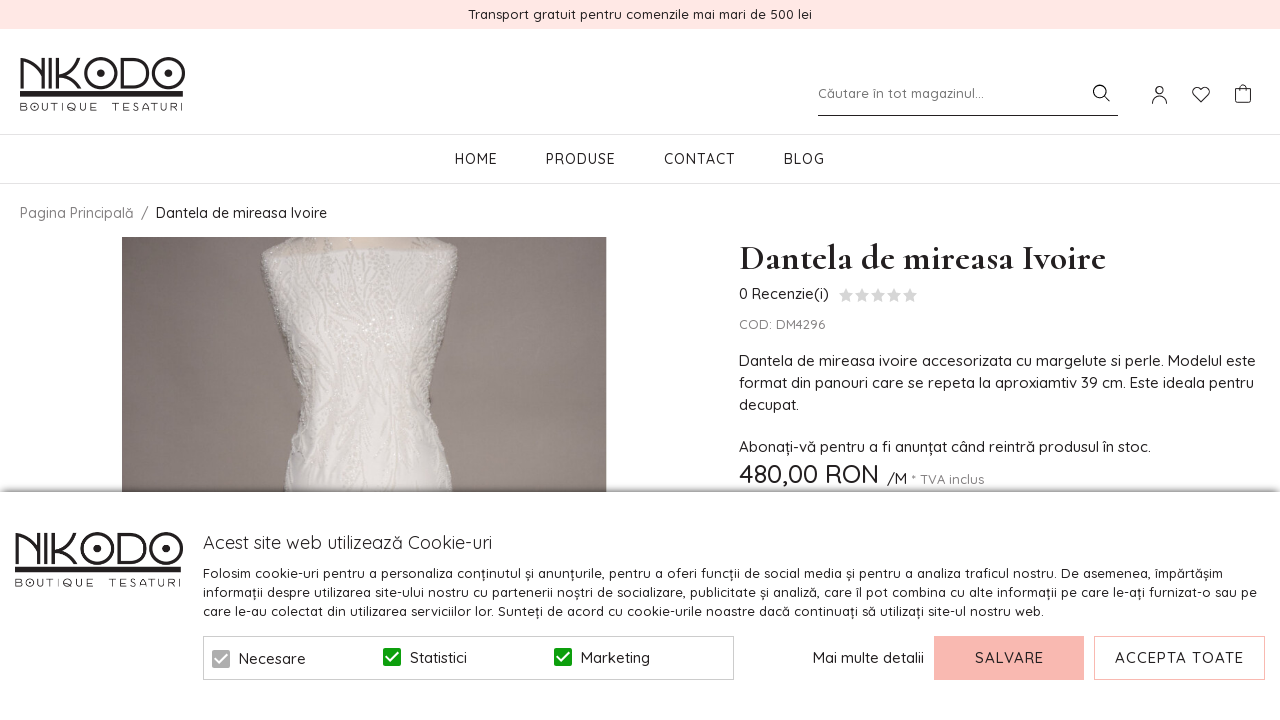

--- FILE ---
content_type: text/html; charset=UTF-8
request_url: https://www.nikodo.ro/dantela-de-mireasa-dm4296.html
body_size: 34012
content:
<!DOCTYPE html>
<!--[if lt IE 7 ]>  <html class="no-touch ie ie6 lt-ie9 lt-ie8 lt-ie7" lang="ro">  <![endif]-->
<!--[if IE 7 ]>     <html class="no-touch ie ie7 lt-ie9 lt-ie8" lang="ro">         <![endif]-->
<!--[if IE 8 ]>     <html class="no-touch ie ie8 lt-ie9" lang="ro">                <![endif]-->
<!--[if IE 9 ]>     <html class="no-touch ie ie9" lang="ro">                       <![endif]-->
<!--[if gt IE 9]>   <html class="no-touch ie" lang="ro">                           <![endif]-->
<!--!(IE)]><!-->    <html class="no-touch" lang="ro">                              <!--<![endif]-->
<head>
    
    <title>Dantela de mireasa Ivoire</title>

<!-- Meta -->
<meta charset="utf-8" />
<meta name="description" content="Dantela de mireasa Ivoire " />
<meta name="keywords" content="dantela, broderie, mireasa, mirese, bridal, perle, margele, nunti, rochii, tesaturi, textile, materiale" />
<meta name="robots" content="INDEX,FOLLOW" />
<meta name="viewport" content="width=device-width, initial-scale=1, minimum-scale=1, maximum-scale=1, user-scalable=no" />

<meta property="og:description" content="Dantela de mireasa ivoire accesorizata cu margelute si perle. Modelul este format din panouri care se repeta la aproxiamtiv 39 cm. Este ideala pentru decupat.
" />
                                        <meta property="og:image" content="https://www.nikodo.ro/media/catalog/product/d/m/dm4296_1.jpg" />
                            <meta property="og:image" content="https://www.nikodo.ro/media/catalog/product/d/m/dm4296_2.jpg" />
                            <meta property="og:image" content="https://www.nikodo.ro/media/catalog/product/d/m/dm4296_3.jpg" />
                            <meta property="og:image" content="https://www.nikodo.ro/media/catalog/product/d/m/dm4296.jpg" />
                            <meta property="og:image" content="https://www.nikodo.ro/media/catalog/product/d/a/dantela-de-mireasa-4296_1.jpg" />
                            <meta property="og:image" content="https://www.nikodo.ro/media/catalog/product/d/a/dantela-de-mireasa-4296_3.jpg" />
                            <meta property="og:image" content="https://www.nikodo.ro/media/catalog/product/d/a/dantela-de-mireasa-4296_4.jpg" />
                            <meta property="og:image" content="https://www.nikodo.ro/media/catalog/product/d/a/dantela-de-mireasa-4296_6.jpg" />
                            <meta property="og:image" content="https://www.nikodo.ro/media/catalog/product/d/a/dantela-de-mireasa-4296_7.jpg" />
                            <meta property="og:image" content="https://www.nikodo.ro/media/catalog/product/d/a/dantela-de-mireasa-4296_5.jpg" />
                            <meta property="og:image" content="https://www.nikodo.ro/media/catalog/product/d/a/dantela-de-mireasa-4296_2.jpg" />
                            <meta property="og:image" content="https://www.nikodo.ro/media/catalog/product/d/a/dantela-de-mireasa-4296_8.jpg" />
                            <meta property="og:image" content="https://www.nikodo.ro/media/catalog/product/d/a/dantela-de-mireasa-4296_10.jpg" />
                            <meta property="og:image" content="https://www.nikodo.ro/media/catalog/product/d/a/dantela-de-mireasa-4296_11.jpg" />
                            <meta property="og:image" content="https://www.nikodo.ro/media/catalog/product/d/a/dantela-de-mireasa-4296_9.jpg" />
                            <meta property="og:image" content="https://www.nikodo.ro/media/catalog/product/d/a/dantela-de-mireasa-4296.jpg" />
                        <meta property="og:site_name" content="Nikodo" />
<meta property="og:title" content="Dantela de mireasa Ivoire " />
<meta property="og:type" content="product" />
<meta property="og:url" content="https://www.nikodo.ro/dantela-de-mireasa-dm4296.html" />


<!-- Favicons -->
<link rel="icon" type="image/x-icon" href="https://www.nikodo.ro/skin/frontend/blugento/default/images/var_page_favicon.png" />
<link rel="shortcut icon" type="image/x-icon" href="https://www.nikodo.ro/skin/frontend/blugento/default/images/var_page_favicon.png" />
<link rel="apple-touch-icon" href="https://www.nikodo.ro/skin/frontend/blugento/default/images/var_page_favicon.png" >

<!-- Fonts -->
<script>
    WebFontConfig = {
        classes: false,
        events: false,
        google: {
            families: [
'Cormorant:100,100italic,200,200italic,300,300italic,400,400italic,500,500italic,600,600italic,700,700italic,800,800italic,900,900italic:latin,latin-ext',
'Quicksand:100,100italic,200,200italic,300,300italic,400,400italic,500,500italic,600,600italic,700,700italic,800,800italic,900,900italic:latin,latin-ext'            ]
        }
    };
    (function() {
        var wf = document.createElement('script');
        wf.src = ('https:' == document.location.protocol ? 'https' : 'http') + '://ajax.googleapis.com/ajax/libs/webfont/1.5.18/webfont.js';
        wf.type = 'text/javascript';
        wf.async = 'true';
        var s = document.getElementsByTagName('script')[0];
        s.parentNode.insertBefore(wf, s);
    })();
</script>

<!-- CSS & JS -->
<script>
    //<![CDATA[
    var BASE_URL = 'https://www.nikodo.ro/';
    //]]>
</script>
<link rel="stylesheet" type="text/css" href="https://www.nikodo.ro/media/css_secure/257447b23eab94d93e01b251b5ce22fb.css" media="all" />
<link rel="stylesheet" type="text/css" href="https://www.nikodo.ro/media/css_secure/0a6a814c220aae179106985153a14bb1.css" media="print" />
<script type="text/javascript" src="https://www.nikodo.ro/js/prototype/prototype.js"></script>
<script type="text/javascript" src="https://www.nikodo.ro/js/lib/ccard.js"></script>
<script type="text/javascript" src="https://www.nikodo.ro/js/prototype/validation.js"></script>
<script type="text/javascript" src="https://www.nikodo.ro/js/scriptaculous/effects.js"></script>
<script type="text/javascript" src="https://www.nikodo.ro/js/varien/js.js"></script>
<script type="text/javascript" src="https://www.nikodo.ro/js/varien/form.js"></script>
<script type="text/javascript" src="https://www.nikodo.ro/js/mage/translate.js"></script>
<script type="text/javascript" src="https://www.nikodo.ro/js/mage/cookies.js"></script>
<script type="text/javascript" src="https://www.nikodo.ro/js/eadesign/romcity/field.js"></script>
<script type="text/javascript" src="https://www.nikodo.ro/js/blugento/theme/vendor/jquery/jquery-1.11.3.min.js"></script>
<script type="text/javascript" src="https://www.nikodo.ro/js/blugento/theme/vendor/jquery/noconflict.js"></script>
<script type="text/javascript" src="https://www.nikodo.ro/js/varien/product.js"></script>
<script type="text/javascript" src="https://www.nikodo.ro/js/varien/product_options.js"></script>
<script type="text/javascript" src="https://www.nikodo.ro/js/varien/configurable.js"></script>
<script type="text/javascript" src="https://www.nikodo.ro/js/calendar/calendar.js"></script>
<script type="text/javascript" src="https://www.nikodo.ro/js/calendar/calendar-setup.js"></script>
<script type="text/javascript" src="https://www.nikodo.ro/skin/frontend/base/default/blugento/ajaxcart/js/main.js"></script>
<script type="text/javascript" src="https://www.nikodo.ro/skin/frontend/base/default/js/ajaxwishlist/ajaxwishlist.js"></script>
<script type="text/javascript" src="https://www.nikodo.ro/skin/frontend/base/default/js/ajaxlogin/script.js"></script>
<script type="text/javascript" src="https://www.nikodo.ro/skin/frontend/blugento/default/js/vendor/cookie/jquery.cookie.js"></script>
<script type="text/javascript" src="https://www.nikodo.ro/skin/frontend/blugento/default/js/vendor/yetii/yetii-min.js"></script>
<script type="text/javascript" src="https://www.nikodo.ro/skin/frontend/blugento/default/js/vendor/slick-carousel/slick.min.js"></script>
<script type="text/javascript" src="https://www.nikodo.ro/skin/frontend/blugento/default/js/vendor/star-rating/rating.min.js"></script>
<script type="text/javascript" src="https://www.nikodo.ro/skin/frontend/blugento/default/js/vendor/mobile-detect/mobile-detect.min.js"></script>
<script type="text/javascript" src="https://www.nikodo.ro/skin/frontend/blugento/default/js/vendor/lazyloadxt/jquery.lazyloadxt.min.js"></script>
<script type="text/javascript" src="https://www.nikodo.ro/skin/frontend/blugento/default/js/vendor/lazyloadxt/jquery.lazyloadxt.srcset.min.js"></script>
<script type="text/javascript" src="https://www.nikodo.ro/skin/frontend/blugento/default/js/vendor/elevatezoom/elevatezoom.js"></script>
<script type="text/javascript" src="https://www.nikodo.ro/skin/frontend/blugento/default/js/vendor/imagesloaded/imagesloaded.pkgd.min.js"></script>
<script type="text/javascript" src="https://www.nikodo.ro/skin/frontend/blugento/default/js/vendor/magnific-popup/magnific-popup.js"></script>
<script type="text/javascript" src="https://www.nikodo.ro/skin/frontend/blugento/default/js/vendor/scroll-to-fixed/scrolltofixed.min.js"></script>
<script type="text/javascript" src="https://www.nikodo.ro/skin/frontend/blugento/default/js/main.js"></script>
<script type="text/javascript" src="https://www.nikodo.ro/skin/frontend/blugento/default/js/vendor/diff-widget/diff-widget.js"></script>
<script type="text/javascript" src="https://www.nikodo.ro/js/ebizmarts/mailchimp/campaignCatcher.js" async></script>
<script type="text/javascript" src="https://www.nikodo.ro/skin/frontend/blugento/default/js/checkout.js" data-module="checkout"></script>
<script type="text/javascript" src="https://www.nikodo.ro/skin/frontend/blugento/default/js/lightgallery-all.min.js" data-module="catalog"></script>
<script type="text/javascript" src="https://www.nikodo.ro/skin/frontend/blugento/default/js/catalog.js" data-module="catalog"></script>
<script type="text/javascript" src="https://www.nikodo.ro/skin/frontend/blugento/default/js/countdown.js" data-module="catalog"></script>
<script type="text/javascript" src="https://www.nikodo.ro/skin/frontend/blugento/default/js/review.js" data-module="review"></script>
<link href="https://www.nikodo.ro/blog/rss/index/store_id/1/" title="Blog" rel="alternate" type="application/rss+xml" />
<link rel="canonical" href="https://www.nikodo.ro/dantela-de-mireasa-dm4296.html" />
<!--[if IE]>
<link rel="stylesheet" type="text/css" href="https://www.nikodo.ro/media/css_secure/fe36348f9815edb2bd4d5054bc7ce836.css" media="all" />
<![endif]-->

<script type="text/javascript">
//<![CDATA[
Mage.Cookies.path     = '/';
Mage.Cookies.domain   = '.www.nikodo.ro';
//]]>
</script>

<script type="text/javascript">
//<![CDATA[
optionalZipCountries = ["AF","ZA","AL","DZ","AD","AO","AI","AQ","AG","AN","SA","AR","AM","AW","AU","AT","AZ","BS","BH","BD","BB","BY","BE","BZ","BJ","BM","BT","BO","BA","BW","BR","BN","BG","BF","BI","KH","CM","CA","CV","CL","CN","TD","CY","CO","KM","CG","KP","KR","CR","HR","CU","CI","DK","DJ","DM","EC","EG","SV","CH","AE","ER","EE","ET","FJ","PH","FI","FR","GA","GM","GE","GS","DE","GH","GI","GR","GD","GL","GP","GU","GT","GG","GN","GQ","GW","GY","GF","HT","HN","IN","ID","BV","CX","HM","IM","KY","CC","CK","FK","FO","MP","MH","UM","NF","PN","SB","TC","VG","VI","AX","JO","IQ","IR","IE","IS","IL","IT","JM","JP","JE","KZ","KE","KI","KW","KG","LA","LS","LV","LB","LR","LY","LI","LT","LU","MK","MG","MY","MW","MV","ML","MT","MA","MQ","MR","MU","YT","MX","FM","MC","MN","MS","MZ","ME","MM","NA","NR","NP","NI","NE","NG","NU","NO","NC","NZ","OM","PK","PW","PA","PG","PY","PE","PF","PL","PT","PR","QA","HK","MO","GB","CZ","CF","CD","DO","MD","RO","RU","RW","RE","EH","KN","VC","PM","WS","AS","SM","ST","SN","RS","SC","SH","LC","BL","MF","SL","SG","SY","SK","SI","SO","ES","LK","US","VA","SD","SE","SR","SJ","SZ","TJ","TW","TZ","TF","PS","IO","TH","TL","TG","TK","TO","TT","TN","TR","TM","TV","UA","UG","HU","UY","UZ","VU","VE","VN","WF","YE","ZM","ZW","NL"];
//]]>
</script>
	<script>
	(function($) {
		$(document).ready(function() {
			function gAdsSnippet(id) {
				const s = document.createElement('script');
				s.async = true;
				s.src = `https://www.googletagmanager.com/gtag/js?id=${id}`;
				document.head.appendChild(s);

				const sc = document.createElement('script');
				sc.text = `window.dataLayer = window.dataLayer || [];
					function gtag(){dataLayer.push(arguments);}
					gtag('js', new Date());
					gtag('config', '${id}');`;

				document.head.appendChild(sc);
			}

			if (!$('body').hasClass('gdpr-enabled') || '3' == '1' || '' == 'yes') {
				gAdsSnippet('G-XKDPHC259E');
			} else {
				// Accept only selected cookies
				$('#accept-selected-cookies').on('click', function(e) {
					if ($('#marketing').is(':checked') || $('#marketing').is('[readonly]')) {
						gAdsSnippet('G-XKDPHC259E');
					}
				});

				// Accept all cookies
				$('#accept-all-cookies').on('click', function(e) {
					gAdsSnippet('G-XKDPHC259E');
				});

				if ('marketing' == 'necessary') {
					gAdsSnippet('G-XKDPHC259E');
				}
			}
		});
	})(jQuery);
	</script>
	<script>
	(function($) {
		$(document).ready(function() {
			function gtagEvents() {
				gtag("event", "view_item", {
    "items": [
        {
            "id": "3168",
            "name": "Dantela de mireasa Ivoire ",
            "category": "Produse | Dantela | Dantela de Mireasa",
            "price": 480,
            "quantity": 1,
            "google_business_vertical": "retail"
        }
    ]
});								gtag("event", "select_content", {
    "content_type": "product",
    "items": [
        {
            "name": "Dantela de mireasa Ivoire ",
            "id": "3168",
            "price": "480.0000",
            "brand": "",
            "category": "Produse,Dantela,Dantela de Mireasa",
            "variant": "",
            "url": "https:\/\/www.nikodo.ro\/dantela-de-mireasa-dm4296.html"
        }
    ]
});																							}

			if (!$('body').hasClass('gdpr-enabled') || '3' == '1' || '' == 'yes') {
				gtagEvents();
			} else {
				// Accept only selected cookies
				$('#accept-selected-cookies').on('click', function(e) {
					if ($('#marketing').is(':checked') || $('#marketing').is('[readonly]')) {
						gtagEvents();
					}
				});

				// Accept all cookies
				$('#accept-all-cookies').on('click', function(e) {
					gtagEvents();
				});

				if ('marketing' == 'necessary') {
					gtagEvents();
				}
			}
		});
	})(jQuery);
	</script>
	<script>
	(function($) {
		$(document).ready(function() {
			function gtmSnippet() {
				(function(w,d,s,l,i) {
					w[l] = w[l] || [];
					w[l].push({
					'gtm.start': new Date().getTime(),
					event: 'gtm.js'
					});
					var f = d.getElementsByTagName(s)[0],
						j = d.createElement(s),
						dl = l != 'dataLayer' ? '&l=' + l : '';
					j.async = true;
					j.src = '//www.googletagmanager.com/gtm.js?id=' + i + dl;
					f.parentNode.insertBefore(j,f);
				})(window, document, 'script', 'dataLayer', 'GTM-PQHTRQL');
			}

			if (!$('body').hasClass('gdpr-enabled') || '3' == '1' || '' == 'yes') {
				gtmSnippet();
			} else {
				// Accept only selected cookies
				$('#accept-selected-cookies').on('click', function(e) {
					if ($('#marketing').is(':checked') || $('#marketing').is('[readonly]')) {
						gtmSnippet();
					}
				});

				// Accept all cookies
				$('#accept-all-cookies').on('click', function(e) {
					gtmSnippet();
				});

				if ('marketing' == 'necessary') {
					gtmSnippet();
				}
			}
		});
	})(jQuery);
	</script>
	<script>
	(function($) {
		$(document).ready(function() {
			function gtmEvents() {
				window.dataLayer = window.dataLayer || [];
								dataLayer.push({
    "event": "view_item_G4",
    "ecommerce": {
        "items": [
            {
                "affiliation": "Google Merchandise Store",
                "item_name": "Dantela de mireasa Ivoire ",
                "item_brand": "",
                "item_category": "Produse,Dantela,Dantela de Mireasa",
                "item_list_name": "Produse,Dantela,Dantela de Mireasa",
                "price": "480.0000",
                "item_sku": "DM4296",
                "quantity": null,
                "item_id": "3168",
                "priceFull": "480.0000",
                "daysToShipping": "24h\/48h",
                "description": "<p>Latime: 1.4 m<\/p>\r\n<p>Compozitie: 100% PES<\/p>\r\n<p>Made in Taiwan<\/p>",
                "discountValue": "",
                "discountPercentage": "",
                "shipping": "",
                "stockValue": "0.00",
                "stockAge": 721,
                "currency": "RON",
                "index": "1"
            }
        ]
    }
});

								dataLayer.push({
    "event": "productClick",
    "ecommerce": {
        "click": {
            "actionField": {
                "list": "catalog_product_view"
            },
            "products": [
                {
                    "name": "Dantela de mireasa Ivoire ",
                    "id": "3168",
                    "price": "480.0000",
                    "brand": "",
                    "category": "Produse,Dantela,Dantela de Mireasa",
                    "variant": "",
                    "url": "https:\/\/www.nikodo.ro\/dantela-de-mireasa-dm4296.html"
                }
            ]
        }
    }
});

																															}

			if (!$('body').hasClass('gdpr-enabled') || '3' == '1' || '' == 'yes') {
				gtmEvents();
			} else {
				// Accept only selected cookies
				$('#accept-selected-cookies').on('click', function(e) {
					if ($('#marketing').is(':checked') || $('#marketing').is('[readonly]')) {
						gtmEvents();
					}
				});

				// Accept all cookies
				$('#accept-all-cookies').on('click', function(e) {
					gtmEvents();
				});

				if ('marketing' == 'necessary') {
					gtmEvents();
				}
			}
		});
	})(jQuery);
	</script>
	<script type="application/ld+json">
		{
    "@context": "http:\/\/schema.org",
    "@type": "BreadcrumbList",
    "itemListElement": [
        {
            "@type": "ListItem",
            "position": 0,
            "item": {
                "@id": "https:\/\/www.nikodo.ro\/",
                "name": "Pagina Principală"
            }
        },
        {
            "@type": "ListItem",
            "position": 1,
            "item": {
                "@id": "https:\/\/www.nikodo.ro\/dantela-de-mireasa-dm4296.html",
                "name": "Dantela de mireasa Ivoire "
            }
        }
    ]
}	</script>
<!-- Facebook Pixel Code -->
<script>
    !function (f, b, e, v, n, t, s) {
        if (f.fbq) return;
        n = f.fbq = function () {
            n.callMethod ?
                n.callMethod.apply(n, arguments) : n.queue.push(arguments)
        };
        if (!f._fbq) f._fbq = n;
        n.push = n;
        n.loaded = !0;
        n.version = '2.0';
        n.queue = [];
        t = b.createElement(e);
        t.async = !0;
        t.src = v;
        s = b.getElementsByTagName(e)[0];
        s.parentNode.insertBefore(t, s)
    }(window,
        document, 'script', '//connect.facebook.net/en_US/fbevents.js');

    (function($) {
        $(document).ready(function() {
            function facebookPixelFunctions() {
                fbq('init', '1604726959845576');
                fbq('track', "PageView", { 'external_id': '' }
                                );
            };

            if (!$('body').hasClass('gdpr-enabled') || '3' == '1' || '' == 'yes') {
                facebookPixelFunctions();
            } else {
                // Accept only selected cookies
                $('#accept-selected-cookies').on('click', function(e) {
                    if ($('#marketing').is(':checked') || $('#marketing').is('[readonly]')) {
                        facebookPixelFunctions();
                    }
                });

                // Accept all cookies
                $('#accept-all-cookies').on('click', function(e) {
                    facebookPixelFunctions();
                });

                if ('marketing' == 'necessary') {
                    facebookPixelFunctions();
                }
            }
        });
    })(jQuery);
</script>
<!-- <noscript><img height="1" width="1" style="display:none"
                src="https://www.facebook.com/tr?id=&ev=PageView&noscript=1"
    /></noscript> -->
<!-- End Facebook Pixel Code -->
<script>
    (function($) {
        $(document).ready(function() {
            function facebookPixelEvents() {
                                                                                                                            fbq('track', 'ViewContent', {"content_type":"product","content_ids":["3168"],"value":480,"currency":"RON","content_name":"Dantela de mireasa Ivoire ","external_id":null});                                                            }
            if (!$('body').hasClass('gdpr-enabled') || '3' == '1' || '' == 'yes') {
                facebookPixelEvents();
            } else {
                // Accept only selected cookies
                $('#accept-selected-cookies').on('click', function(e) {
                    if ($('#marketing').is(':checked') || $('#marketing').is('[readonly]')) {
                        facebookPixelEvents();
                    }
                });

                // Accept all cookies
                $('#accept-all-cookies').on('click', function(e) {
                    facebookPixelEvents();
                });

                if ('marketing' == 'necessary') {
                    facebookPixelEvents();
                }
            }
        });
    })(jQuery);
</script>
<script type="text/javascript" src="https://chimpstatic.com/mcjs-connected/js/users/549f5f76f957b0b4eaed2c68c/99228b1e2d63ab3693e8dcfbe.js" defer></script>
<!-- Facebook Ads Extension for Magento -->
<!-- Facebook Pixel Code -->
<script>
!function(f,b,e,v,n,t,s){if(f.fbq)return;n=f.fbq=function(){n.callMethod?
n.callMethod.apply(n,arguments):n.queue.push(arguments)};if(!f._fbq)f._fbq=n;
n.push=n;n.loaded=!0;n.version='2.0';n.queue=[];t=b.createElement(e);t.async=!0;
t.src=v;s=b.getElementsByTagName(e)[0];s.parentNode.insertBefore(t,s)}(window,
document,'script','//connect.facebook.net/en_US/fbevents.js');

(function($) {
    $(document).ready(function() {
        function facebookAdsFunctions() {
            fbq('init', '1604726959845576', {}, {agent: 'exmagento-1.9.4.5-2.6.0' });
              fbq('track', 'PageView', {
                  source: 'magento',
                  version: "1.9.4.5",
                  pluginVersion: "2.6.0"
            },
                        );
        }

        if (!$('body').hasClass('gdpr-enabled') || '3' == '1' || '' == 'yes') {
            facebookAdsFunctions();
        } else {
            // Accept only selected cookies
            $('#accept-selected-cookies').on('click', function(e) {
              if ($('#marketing').is(':checked') || $('#marketing').is('[readonly]')) {
                  facebookAdsFunctions();
              }
            });

            // Accept all cookies
            $('#accept-all-cookies').on('click', function(e) {
                facebookAdsFunctions();
            });

            if ('marketing' == 'necessary') {
                facebookAdsFunctions();
            }
        }
    });
})(jQuery);
</script>
<noscript><img height="1" width="1" style="display:none"
src="https://www.facebook.com/tr?id=1604726959845576&ev=PageView&noscript=1&a=exmagento-1.9.4.5-2.6.0"
/></noscript>
<!-- End Facebook Pixel Code -->
<!--[if lt IE 9]><script src="//html5shiv.googlecode.com/svn/trunk/html5.js"></script><![endif]--><link rel="stylesheet" type="text/css" href="https://www.nikodo.ro/media/css_secure/520c99c092aa3e2f4331f7f8e53f0a8f.css" media="all" />
	<script type="application/ld+json">
		{
    "@context": "http:\/\/schema.org",
    "@type": "Product",
    "name": "Dantela de mireasa Ivoire ",
    "sku": "DM4296",
    "image": [
        "https:\/\/www.nikodo.ro\/media\/catalog\/product\/cache\/1\/image\/9df78eab33525d08d6e5fb8d27136e95\/d\/m\/dm4296_1.jpg"
    ],
    "url": "https:\/\/www.nikodo.ro\/dantela-de-mireasa-dm4296.html",
    "description": "Dantela de mireasa Ivoire ",
    "mpn": "DM4296",
    "brand": {
        "@type": "Brand",
        "name": ""
    },
    "category": "Produse, Dantela, Dantela de Mireasa",
    "offers": {
        "@type": "Offer",
        "url": "https:\/\/www.nikodo.ro\/dantela-de-mireasa-dm4296.html",
        "availability": "http:\/\/schema.org\/OutOfStock",
        "priceCurrency": "RON",
        "price": 480,
        "priceValidUntil": "2027-01-26",
        "itemCondition": "https:\/\/schema.org\/NewCondition"
    },
    "aggregateRating": null,
    "review": null
}	</script>
<script type="text/javascript">//<![CDATA[
        var Translator = new Translate({"HTML tags are not allowed":"Etichetele HTML nu sunt permise","Please select an option.":"Selecta\u021bi o op\u021biune.","This is a required field.":"Acesta este un c\u00e2mp obligatoriu.","Please enter a valid number in this field.":"Introduce\u021bi un num\u0103r corect \u00een acest c\u00e2mp.","The value is not within the specified range.":"Valoarea nu se afl\u0103 \u00een intervalul specificat.","Please use numbers only in this field. Please avoid spaces or other characters such as dots or commas.":"Folosi\u021bi doar numere \u00een acest c\u00e2mp. Evita\u021bi folosirea spa\u021biilor sau a altor caractere cum ar fi punctele sau virgulele.","Please use letters only (a-z or A-Z) in this field.":"Folosi\u021bi doar litere (a-z sau A-Z) \u00een acest c\u00e2mp.","Please use only letters (a-z), numbers (0-9) or underscore(_) in this field, first character should be a letter.":"Folosi\u021bi doar litere (a-z), numere (0-9) sau sub linie(_) \u00een acest c\u00e2mp, iar primul caracter trebuie s\u0103 fie o liter\u0103.","Please use only letters (a-z or A-Z) or numbers (0-9) only in this field. No spaces or other characters are allowed.":"Folosi\u021bi numai litere (a-z sau A-Z) sau cifre (0-9) \u00een acest c\u00e2mp. Spa\u021biile sau alte caractere nu sunt permise.","Please use only letters (a-z or A-Z) or numbers (0-9) or spaces and # only in this field.":"Folosi\u021bi numai litere (a-z sau A-Z) sau cifre (0-9) sau spa\u021bii \u0219i # \u00een acest c\u00e2mp.","Please enter a valid phone number. For example (123) 456-7890 or 123-456-7890.":"Introduce\u021bi un num\u0103r de telefon corect. De exemplu (026) 412-3456 sau 026-412-3456.","Please enter a valid fax number. For example (123) 456-7890 or 123-456-7890.":"Introduce\u021bi un num\u0103r de fax valid. De exemplu (026) 412-3456 sau 026-412-3456.","Please enter a valid date.":"Introduce\u021bi o dat\u0103 corect\u0103.","The From Date value should be less than or equal to the To Date value.":"Valoarea De La Data ar trebui s\u0103 fie mai mic\u0103 sau egal\u0103 cu valoarea P\u00e2n\u0103 La Data","Please enter a valid email address. For example johndoe@domain.com.":"Introduce\u021bi o adres\u0103 de e-mail corect\u0103. De exemplu ionpopescu@domeniu.ro.","Please use only visible characters and spaces.":"Folosi\u021bi numai caractere vizibile \u0219i spa\u021bii.","Please enter more characters or clean leading or trailing spaces.":"V\u0103 rug\u0103m s\u0103 introduce\u021bi mai multe caractere sau s\u0103 sterge\u021bi spa\u021biile","Please make sure your passwords match.":"Verifica\u021bi potrivirea parolelor.","Please enter a valid URL. Protocol is required (http:\/\/, https:\/\/ or ftp:\/\/)":"Introduce\u021bi un URL valid. Protocolul trebuie specificat (http:\/\/, https:\/\/ sau ftp:\/\/)","Please enter a valid URL. For example http:\/\/www.example.com or www.example.com":"Introduce\u021bi un URL corect. De exemplu http:\/\/www.example.com sau www.example.com","Please enter a valid XML-identifier. For example something_1, block5, id-4.":"Introduce\u021bi un identificator XML valid. De exemplu ceva_1, bloc5, id-4.","Please enter a valid social security number. For example 123-45-6789.":"Introduce\u021bi un CNP corect. De exemplu, 2750918243564.","Please enter a valid zip code. For example 90602 or 90602-1234.":"Introduce\u021bi un cod po\u0219tal corect. De exemplu 400550.","Please enter a valid zip code.":"Introduce\u021bi un cod po\u0219tal corect.","Please use this date format: dd\/mm\/yyyy. For example 17\/03\/2006 for the 17th of March, 2006.":"Folosi\u021bi acest format pentru dat\u0103: zz\/ll\/aaaa. De exemplu 17\/03\/2008 pentru 17 martie 2008.","Please enter a valid $ amount. For example $100.00.":"Introduce\u021bi o sum\u0103 corect\u0103. De exemplu 100.00RON.","Please select one of the above options.":"Selecta\u021bi una dintre op\u021biunile de mai sus.","Please select one of the options.":"Selecta\u021bi una dintre op\u021biuni.","Please select State\/Province.":"Selecta\u021bi jude\u021bul.","Please enter a number greater than 0 in this field.":"Introduce\u021bi un num\u0103r mai mare ca 0 \u00een acest c\u00e2mp.","Please enter a number 0 or greater in this field.":"Introduce\u021bi un numar mai mare sau egal cu 0 \u00een acest c\u00e2mp.","Please enter a valid credit card number.":"Introduce\u021bi un num\u0103r corect de card.","Credit card number does not match credit card type.":"Num\u0103rul cardului de credit nu se potrive\u0219te cu tipul de card de credit.","Card type does not match credit card number.":"Tipul de card nu se potrive\u0219te cu num\u0103rul de card de credit.","Incorrect credit card expiration date.":"Data expir\u0103rii cardului de credit este incorect\u0103.","Please enter a valid credit card verification number.":"Introduce\u021bi un num\u0103r de verificare valid pentru cardul de credit .","Please use only letters (a-z or A-Z), numbers (0-9) or underscore(_) in this field, first character should be a letter.":"Folosi\u021bi numai litere (a-z sau A-Z), cifre (0-9) sau sub linie (_) \u00een acest c\u00e2mp, iar primul caracter trebuie s\u0103 fie o liter\u0103.","Please input a valid CSS-length. For example 100px or 77pt or 20em or .5ex or 50%.":"Introduce\u021bi o lungime CSS valid\u0103. De exemplu 100px sau 77pt sau 20em sau .5ex sau 50%.","Text length does not satisfy specified text range.":"Lungimea textului introdus dep\u0103\u0219e\u0219te num\u0103rul permis de caractere.","Please enter a number lower than 100.":"Introduce\u021bi un num\u0103r mai mic de 100.","Please select a file":"Selecta\u021bi un fi\u0219ier.","Please enter issue number or start date for switch\/solo card type.":"Introduce\u021bi num\u0103rul emiterii sau data \u00eenceperii pentru tipul de card switch\/solo.","Please wait, loading...":"Astepta\u021bi, se \u00eencarc\u0103...","This date is a required value.":"Aceast\u0103 dat\u0103 este o valoare obligatorie.","Please enter a valid day (1-%d).":"Introduce\u021bi o zi valid\u0103 (1-%d).","Please enter a valid month (1-12).":"Introduce\u021bi o lun\u0103 valid\u0103 (1-12).","Please enter a valid year (1900-%d).":"Introduce\u021bi un an valid (1900-%d).","Please enter a valid full date":"Introduce\u021bi o dat\u0103 complet\u0103 valid\u0103.","Please enter a valid date between %s and %s":"Introduce\u021bi o dat\u0103 valid\u0103 \u00eentre %s \u0219i %s","Please enter a valid date equal to or greater than %s":"Introduce\u021bi o dat\u0103 valid\u0103 mai mare sau egal\u0103 cu %s","Please enter a valid date less than or equal to %s":"Introduce\u021bi o dat\u0103 valid\u0103 mai mic\u0103 sau egal\u0103 cu %s","Complete":"Finalizat\u0103","Add Products":"Ad\u0103ugare produse","Please choose to register or to checkout as a guest":"Alege\u021bi \u00eentre \u00eenregistrare \u0219i finalizare comand\u0103 ca vizitator","Your order cannot be completed at this time as there is no shipping methods available for it. Please make necessary changes in your shipping address.":"Comanda dvs. nu poate fi finalizat\u0103 momentan deoarece nu exist\u0103 nicio metod\u0103 de expediere disponibil\u0103 pentru ea. V\u0103 rug\u0103m sa face\u021bi modificarile necesare pentru adresa de livrare.","Please specify shipping method.":"Specifica\u021bi metoda de expediere.","Your order cannot be completed at this time as there is no payment methods available for it.":"Comanda dvs. nu poate fi finalizat\u0103 momentan deoarece nu exist\u0103 nicio metod\u0103 de plat\u0103 disponibil\u0103 pentru ea.","Please specify payment method.":"Specifica\u021bi metoda de plat\u0103.","Add to Cart":"Ad\u0103ugare \u00een Co\u0219","In Stock":"\u00cen Stoc","Out of Stock":"Stoc Epuizat","Are you sure you would like to remove this item from the shopping cart?":"Sunte\u021bi sigur c\u0103 vre\u021bi s\u0103 \u0219terge\u021bi produsul din co\u0219?","Added":"Ad\u0103ugat","The product has been added to your shopping cart":"Produsul a fost ad\u0103ugat \u00een co\u0219ul de cump\u0103r\u0103turi","Please enter a valid phone number. For example +40741234567":"Introduce\u021bi un num\u0103r de telefon corect. De exemplu +40741234567","Please enter a valid VAT.":"Va rog introduceti un cod fiscal valid","'Field Label' and 'Field Type' is required! If you selected 'select' or 'radio' type, the 'Values' field is required.":"C\u00e2mpurile 'Label C\u00e2mp' \u0219i 'Tip C\u00e2mp' sunt obligatorii! Dac\u0103 selecta\u021bi c\u00e2mpul 'select' sau 'radio' este obligatoriu s\u0103 completa\u021bi valorile acestora.","Something went wrong...":"Ceva nu este in regul\u0103...","Backorder":"La comand\u0103","Please use only letters (a-z or A-Z), numbers (0-9) or spaces only in this field.":"V\u0103 rug\u0103m s\u0103 utiliza\u021bi doar litere (a-z sau A-Z), numere (0-9) sau spa\u021bii doar \u00een acest c\u00e2mp.","Minimum quantity allowed is":"Cantitatea minim\u0103 permis\u0103 este","Input quantity is not a multiple of ":"Cantitatea din input nu este multiplu de ","Day":"Ziua","Days":"Zile","Hours":"Ore","Minutes":"Minute","Seconds":"Secunde","This product is no longer available":"Acest produs nu mai este disponibil","Unfortunately you are not allowed to add more than 4 products on the comparison list.":"Din p\u0103cate nu ave\u021bi voie s\u0103 ad\u0103uga\u021bi mai mult de 4 produse pe lista de compara\u021bie.","Please enter a valid company registration number.":"V\u0103 rug\u0103m s\u0103 introduce\u021bi un num\u0103r de \u00eenregistrare valid al companiei."});
        //]]></script></head>
<body class="layout-1column catalog-product-view gdpr-enabled ajaxlogin-enabled catalog-product-view product-dantela-de-mireasa-dm4296" data-input-text-layout="2">
    	<noscript>
		<iframe src="//www.googletagmanager.com/ns.html?id=GTM-PQHTRQL" height="0" width="0" style="display:none; visibility:hidden"></iframe>
	</noscript>
<div class="widget widget-static-block"><div class="top-usp-wrapper">
<ul class="top-usp-items align-center">
<li class="top-usp-item">
<p>Transport gratuit pentru comenzile mai mari de 500 lei</p>
</li>
</ul>
</div></div>
 <script>
 (function($) {
      $(document).ready(function() {
          function facebookViewContent() {
              fbq('track', 'ViewContent', {
                  source: 'magento',
                  version: "1.9.4.5",
                  pluginVersion: "2.6.0",
                  content_type: "product",
                  content_ids: ["3168"]
                                      , content_name: "Dantela de mireasa Ivoire "
                                                                          , value: "480"
                                                        , currency: "RON"
                                },
                            );
          }

          if (!$('body').hasClass('gdpr-enabled') || '3' == '1' || '' == 'yes') {
              facebookViewContent();
          } else {
              // Accept only selected cookies
              $('#accept-selected-cookies').on('click', function(e) {
                if ($('#marketing').is(':checked') || $('#marketing').is('[readonly]')) {
                    facebookViewContent();
                }
              });

              // Accept all cookies
              $('#accept-all-cookies').on('click', function(e) {
                  facebookViewContent();
              });

              if ('marketing' == 'necessary') {
                  facebookViewContent();
              }
          }
      });
  })(jQuery);
 </script>
    <a id="top"></a>
        <noscript>
        <div class="global-site-notice noscript">
            <div class="notice-inner">
                <p>
                    <strong>JavaScript pare să fie dezactivat în browserul dvs.</strong><br />
                    Trebuie să aveți JavaScript Activat în browserul dvs. pentru a utiliza funcționalitatea acestui website.                </p>
            </div>
        </div>
    </noscript>
    

<header class="page-header" data-version="1" data-sticky="1" data-sticky-links="2" data-nav="2" data-left-column="0">
	    <div class="page-container-wrapper desktop">
        <div class="page-container">
                                </div>
        <div class="page-container">
            <div class="page-container-inner">
                <div class="logo" id="logo">
                    <a href="https://www.nikodo.ro/" title="NIKODO">
                        <img src="https://www.nikodo.ro/skin/frontend/blugento/default/images/var_page_brand_logo.png" alt="NIKODO" />
                    </a>
                </div>

                <div class="header-block header-block-2"></div>
                <div class="mini-wrappers">
                    <div class="mini-wrapper mini-wrapper-1 on-desktop">
                        <div class="header-block header-block-1"></div>                                                                        
                        
                    </div>

                    <div class="mini-wrapper mini-wrapper-2">

                        <!-- Layout oder icons default -->
                        
                        <!-- Layout oder icons version 2 -->
                        
                        <!-- Layout oder icons version 3 -->
                                                                                    <div class="mini-cart" id="mini-cart">
                                    


<div class="block block-cart">
            <a href="https://www.nikodo.ro/checkout/cart/" title="Coș" rel="nofollow" data-dock=".block-cart-aside" data-dock-position="right" class="empty">
            <i>
                            </i>
            <span><span class="price">0,00 RON</span></span>
        </a>
    
            <div class="block-cart-aside dock" data-modal="2">
                        <div class="block-content">
                <span class="close-modal"></span>
                                                                    <p class="empty">Nu aveți niciun produs în coș.</p>
                            </div>
        </div>
        <span class="overlay-modal"></span>
</div>
                                </div>
                            	
	                        		                        
                    <div class="block header-wishlist-count">
        <a href="https://www.nikodo.ro/wishlist/index/index/" title="Listă Dorințe" >
            <span class="count-wish">
                <i></i>
                            </span>
            <span class="label">Listă Dorințe</span>
        </a>
                                                <div class="block block-wishlist dock"></div>
                        </div>
	                                                
                            <div class="mini-account">
    <i></i>
    <ul class="list list--links list--horizontal list--dividers">
                <li class="list__item">
            <a id="noaccount" href="https://www.nikodo.ro/customer/account/create/" rel="nofollow" title="Înregistrare">Înregistrare</a>
        </li>
        <li class="list__item">
            <a class="login-btn" href="https://www.nikodo.ro/customer/account/" rel="nofollow" title="Logare">Logare</a>
        </li>
            </ul>
</div>

                                                            <div class="mini-search" id="mini-search" data-search-version="1">
                                    <form id="search_mini_form" action="https://www.nikodo.ro/catalogsearch/result/" method="get">
    <div class="form-search">
        <label for="search">Căutare:</label>
        <input id="search" type="text" name="q" value="" placeholder="Căutare în tot magazinul..." class="input-text" maxlength="128" />
        <button type="submit" title="Căutare" class="button"><span><span>Căutare</span></span></button>
        <div id="search_autocomplete" class="search-autocomplete"></div>
    </div>
</form>
                                </div>
                                                    
                        <!-- Layout oder icons version 4 -->
                                            </div>


                </div>
            </div>
        </div>
    </div>

                                        <div class="page-container-wrapper page-container-wrapper--nav">
                    <div class="page-container page-container--nav" id="page-container--nav">
                        <div class="page-container-inner">
                            


<nav class="nav-container dock">
    <ul class="links-before"><li><a href="https://www.nikodo.ro/">Home</a></li></ul>                <div class="nav-wrapper" id="nav-wrapper">
                        <ul class="nav nav--primary" id="nav" data-layout="2">
                <li class="level0 actions">
                    <a href="#" data-action="back" class="back">Înapoi</a>
                </li>
                <li data-submenu-id=nav-1  class="level0 nav-1 parent"><a href="https://www.nikodo.ro/produse.html" class="level0 has-children" data-all="Vezi toate">Produse</a><span class="has-children"></span><div id=nav-1 class="submenu"><ul class="level0"><li data-submenu-id=nav-1-1  class="level1 nav-1-1 parent"><a href="https://www.nikodo.ro/produse/dantela.html" class="level1 has-children" data-all="Vezi toate">Dantela</a><span class="has-children"></span><ul class="level1"><li data-submenu-id=nav-1-1-1  class="level2 nav-1-1-1"><a href="https://www.nikodo.ro/produse/dantela/dantela-de-mireasa.html" class="level2">Dantela de Mireasa</a><span class=""></span></li><li data-submenu-id=nav-1-1-2  class="level2 nav-1-1-2"><a href="https://www.nikodo.ro/produse/dantela/dantela-accesorizata.html" class="level2">Dantela Accesorizata</a><span class=""></span></li><li data-submenu-id=nav-1-1-3  class="level2 nav-1-1-3"><a href="https://www.nikodo.ro/produse/dantela/dantela-chantilly.html" class="level2">Dantela Chantilly</a><span class=""></span></li><li data-submenu-id=nav-1-1-4  class="level2 nav-1-1-4"><a href="https://www.nikodo.ro/produse/dantela/dantela-3d.html" class="level2">Dantela 3D</a><span class=""></span></li><li data-submenu-id=nav-1-1-5  class="level2 nav-1-1-5"><a href="https://www.nikodo.ro/produse/dantela/dantela-simpla.html" class="level2">Dantela Simpla</a><span class=""></span></li><li data-submenu-id=nav-1-1-6  class="level2 nav-1-1-6"><a href="https://www.nikodo.ro/produse/dantela/glitter.html" class="level2">Glitter</a><span class=""></span></li></ul></li><li data-submenu-id=nav-1-2  class="level1 nav-1-2 parent"><a href="https://www.nikodo.ro/produse/tafta.html" class="level1 has-children" data-all="Vezi toate">Tafta</a><span class="has-children"></span><ul class="level1"><li data-submenu-id=nav-1-2-1  class="level2 nav-1-2-1"><a href="https://www.nikodo.ro/produse/tafta/tafta-elastica.html" class="level2">Tafta elastica Scarlet</a><span class=""></span></li><li data-submenu-id=nav-1-2-2  class="level2 nav-1-2-2"><a href="https://www.nikodo.ro/produse/tafta/tafta-elastica-premium-merlin.html" class="level2">Tafta elastica premium Merlin</a><span class=""></span></li><li data-submenu-id=nav-1-2-3  class="level2 nav-1-2-3"><a href="https://www.nikodo.ro/produse/tafta/tafta-fixa-duchesse.html" class="level2">Tafta fixa Duchesse </a><span class=""></span></li><li data-submenu-id=nav-1-2-4  class="level2 nav-1-2-4"><a href="https://www.nikodo.ro/produse/tafta/tafta-fixa-mikado.html" class="level2">Tafta fixa tip Mikado</a><span class=""></span></li><li data-submenu-id=nav-1-2-5  class="level2 nav-1-2-5"><a href="https://www.nikodo.ro/produse/tafta/tafta-fixa.html" class="level2">Tafta fixa</a><span class=""></span></li><li data-submenu-id=nav-1-2-6  class="level2 nav-1-2-6"><a href="https://www.nikodo.ro/produse/tafta/tafta-elastica-clasic.html" class="level2">Tafta elastica</a><span class=""></span></li></ul></li><li data-submenu-id=nav-1-3  class="level1 nav-1-3 parent"><a href="https://www.nikodo.ro/produse/matase-naturala.html" class="level1 has-children" data-all="Vezi toate">Matase naturala</a><span class="has-children"></span><ul class="level1"><li data-submenu-id=nav-1-3-1  class="level2 nav-1-3-1"><a href="https://www.nikodo.ro/produse/matase-naturala/satin-de-matase-naturala.html" class="level2">Matase naturala</a><span class=""></span></li><li data-submenu-id=nav-1-3-2  class="level2 nav-1-3-2"><a href="https://www.nikodo.ro/produse/matase-naturala/satin-de-matase-naturala-imprimat.html" class="level2">Matase naturala imprimata</a><span class=""></span></li></ul></li><li data-submenu-id=nav-1-4  class="level1 nav-1-4 parent"><a href="https://www.nikodo.ro/produse/tule.html" class="level1 has-children" data-all="Vezi toate">Tul</a><span class="has-children"></span><ul class="level1"><li data-submenu-id=nav-1-4-1  class="level2 nav-1-4-1"><a href="https://www.nikodo.ro/produse/tule/tul-matase-naturala.html" class="level2">Tul de matase naturala </a><span class=""></span></li><li data-submenu-id=nav-1-4-2  class="level2 nav-1-4-2"><a href="https://www.nikodo.ro/produse/tule/tul-matase-naturala-pelicula.html" class="level2">Tul de matase naturala peliculizat</a><span class=""></span></li><li data-submenu-id=nav-1-4-3  class="level2 nav-1-4-3"><a href="https://www.nikodo.ro/produse/tule/tul-simplu.html" class="level2">Tul simplu </a><span class=""></span></li></ul></li><li data-submenu-id=nav-1-5  class="level1 nav-1-5 parent"><a href="https://www.nikodo.ro/produse/voal.html" class="level1 has-children" data-all="Vezi toate">Voal </a><span class="has-children"></span><ul class="level1"><li data-submenu-id=nav-1-5-1  class="level2 nav-1-5-1"><a href="https://www.nikodo.ro/produse/voal/voal-matase-naturala-georgette.html" class="level2">Voal de matase naturala Georgette</a><span class=""></span></li><li data-submenu-id=nav-1-5-2  class="level2 nav-1-5-2"><a href="https://www.nikodo.ro/produse/voal/voal-de-matase-naturala-creponat-peliculizat.html" class="level2">Voal de matase naturala creponat peliculizat</a><span class=""></span></li><li data-submenu-id=nav-1-5-3  class="level2 nav-1-5-3"><a href="https://www.nikodo.ro/produse/voal/voal-de-matase-naturala-chiffon.html" class="level2">Voal de matase naturala Chiffon</a><span class=""></span></li><li data-submenu-id=nav-1-5-4  class="level2 nav-1-5-4"><a href="https://www.nikodo.ro/produse/voal/voal-de-matase-naturala-creponat-muselina.html" class="level2">Voal de matase naturala creponat Muselina</a><span class=""></span></li><li data-submenu-id=nav-1-5-5  class="level2 nav-1-5-5"><a href="https://www.nikodo.ro/produse/voal/voal-de-matase-naturala-imprimat.html" class="level2">Voal de matase naturala imprimat</a><span class=""></span></li><li data-submenu-id=nav-1-5-6  class="level2 nav-1-5-6"><a href="https://www.nikodo.ro/produse/voal/voal-metalizat-creponat.html" class="level2">Voal creponat cu pelicula metalica</a><span class=""></span></li><li data-submenu-id=nav-1-5-7  class="level2 nav-1-5-7"><a href="https://www.nikodo.ro/produse/voal/voal-elastic-creponat-metalizat.html" class="level2">Voal elastic creponat cu fir metalic</a><span class=""></span></li><li data-submenu-id=nav-1-5-8  class="level2 nav-1-5-8"><a href="https://www.nikodo.ro/produse/voal/voal-sintetic-imprimat.html" class="level2">Voal sintetic imprimat</a><span class=""></span></li><li data-submenu-id=nav-1-5-9  class="level2 nav-1-5-9"><a href="https://www.nikodo.ro/produse/voal/voal-chiffon-sintetic.html" class="level2">Voal chiffon sintetic</a><span class=""></span></li></ul></li><li data-submenu-id=nav-1-6  class="level1 nav-1-6 parent"><a href="https://www.nikodo.ro/produse/crep.html" class="level1 has-children" data-all="Vezi toate">Crep</a><span class="has-children"></span><ul class="level1"><li data-submenu-id=nav-1-6-1  class="level2 nav-1-6-1"><a href="https://www.nikodo.ro/produse/crep/crep-elastic-renata.html" class="level2">Crep elastic Renata</a><span class=""></span></li><li data-submenu-id=nav-1-6-2  class="level2 nav-1-6-2"><a href="https://www.nikodo.ro/produse/crep/crep-satin-francesca.html" class="level2">Crep satin Francesca</a><span class=""></span></li><li data-submenu-id=nav-1-6-3  class="level2 nav-1-6-3"><a href="https://www.nikodo.ro/produse/crep/crep-elastic-subtire.html" class="level2">Crep elastic subtire Alexandra</a><span class=""></span></li><li data-submenu-id=nav-1-6-4  class="level2 nav-1-6-4"><a href="https://www.nikodo.ro/produse/crep/crep-elastic-galaxy.html" class="level2">Crep elastic stralucitor Galaxy</a><span class=""></span></li><li data-submenu-id=nav-1-6-5  class="level2 nav-1-6-5"><a href="https://www.nikodo.ro/produse/crep/crep-elastic-bmx.html" class="level2">Crep elastic Bmx</a><span class=""></span></li><li data-submenu-id=nav-1-6-6  class="level2 nav-1-6-6"><a href="https://www.nikodo.ro/produse/crep/crep-elastic-besha.html" class="level2">Crep elastic Besha</a><span class=""></span></li><li data-submenu-id=nav-1-6-7  class="level2 nav-1-6-7"><a href="https://www.nikodo.ro/produse/crep/crep-elastic-infinite.html" class="level2">Crep elastic Infinite</a><span class=""></span></li><li data-submenu-id=nav-1-6-8  class="level2 nav-1-6-8"><a href="https://www.nikodo.ro/produse/crep/crep-imprimat.html" class="level2">Crep imprimat</a><span class=""></span></li></ul></li><li data-submenu-id=nav-1-7  class="level1 nav-1-7 parent"><a href="https://www.nikodo.ro/produse/satin.html" class="level1 has-children" data-all="Vezi toate">Matase sintetica</a><span class="has-children"></span><ul class="level1"><li data-submenu-id=nav-1-7-1  class="level2 nav-1-7-1"><a href="https://www.nikodo.ro/produse/satin/satin-elastic.html" class="level2">Matase sintetica elastica French</a><span class=""></span></li><li data-submenu-id=nav-1-7-2  class="level2 nav-1-7-2"><a href="https://www.nikodo.ro/produse/satin/matase-degrade.html" class="level2">Matase sintetica elastica cu pelicula in degrade</a><span class=""></span></li><li data-submenu-id=nav-1-7-3  class="level2 nav-1-7-3"><a href="https://www.nikodo.ro/produse/satin/satin-imprimat.html" class="level2">Matase sintetica imprimata</a><span class=""></span></li><li data-submenu-id=nav-1-7-4  class="level2 nav-1-7-4"><a href="https://www.nikodo.ro/produse/satin/matase-peliculizata.html" class="level2">Matase sintetica peliculizata</a><span class=""></span></li></ul></li><li data-submenu-id=nav-1-8  class="level1 nav-1-8 parent"><a href="https://www.nikodo.ro/produse/organza.html" class="level1 has-children" data-all="Vezi toate">Organza</a><span class="has-children"></span><ul class="level1"><li data-submenu-id=nav-1-8-1  class="level2 nav-1-8-1"><a href="https://www.nikodo.ro/produse/organza/organza-degrade.html" class="level2">Organza in degrade</a><span class=""></span></li><li data-submenu-id=nav-1-8-2  class="level2 nav-1-8-2"><a href="https://www.nikodo.ro/produse/organza/organza-sintetica.html" class="level2">Organza sintetica</a><span class=""></span></li><li data-submenu-id=nav-1-8-3  class="level2 nav-1-8-3"><a href="https://www.nikodo.ro/produse/organza/organza-de-matase-naturala.html" class="level2">Organza de matase naturala</a><span class=""></span></li><li data-submenu-id=nav-1-8-4  class="level2 nav-1-8-4"><a href="https://www.nikodo.ro/produse/organza/organza-imprimata.html" class="level2">Organza imprimata</a><span class=""></span></li></ul></li><li data-submenu-id=nav-1-9  class="level1 nav-1-9 parent"><a href="https://www.nikodo.ro/produse/catifea.html" class="level1 has-children" data-all="Vezi toate">Catifea</a><span class="has-children"></span><ul class="level1"><li data-submenu-id=nav-1-9-1  class="level2 nav-1-9-1"><a href="https://www.nikodo.ro/produse/catifea/catifea-elastica.html" class="level2">Catifea elastica</a><span class=""></span></li><li data-submenu-id=nav-1-9-2  class="level2 nav-1-9-2"><a href="https://www.nikodo.ro/produse/catifea/catifea-matase-naturala.html" class="level2">Catifea de matase naturala</a><span class=""></span></li><li data-submenu-id=nav-1-9-3  class="level2 nav-1-9-3"><a href="https://www.nikodo.ro/produse/catifea/catifea-imprimata.html" class="level2">Catifea imprimata</a><span class=""></span></li><li data-submenu-id=nav-1-9-4  class="level2 nav-1-9-4"><a href="https://www.nikodo.ro/produse/catifea/catifea-plisata.html" class="level2">Catifea plisata</a><span class=""></span></li><li data-submenu-id=nav-1-9-5  class="level2 nav-1-9-5"><a href="https://www.nikodo.ro/produse/catifea/catifea-doua-tonuri.html" class="level2">Catifea doua tonuri</a><span class=""></span></li></ul></li><li data-submenu-id=nav-1-10  class="level1 nav-1-10"><a href="https://www.nikodo.ro/produse/busturi.html" class="level1">Busturi</a><span class=""></span></li><li data-submenu-id=nav-1-11  class="level1 nav-1-11"><a href="https://www.nikodo.ro/produse/cupoane-rochii.html" class="level1">Cupoane rochii</a><span class=""></span></li><li data-submenu-id=nav-1-12  class="level1 nav-1-12"><a href="https://www.nikodo.ro/produse/paiete.html" class="level1">Paiete</a><span class=""></span></li><li data-submenu-id=nav-1-13  class="level1 nav-1-13"><a href="https://www.nikodo.ro/produse/brocart.html" class="level1">Brocart</a><span class=""></span></li><li data-submenu-id=nav-1-14  class="level1 nav-1-14"><a href="https://www.nikodo.ro/produse/jacquard.html" class="level1">Jacquard</a><span class=""></span></li><li data-submenu-id=nav-1-15  class="level1 nav-1-15"><a href="https://www.nikodo.ro/produse/stofa.html" class="level1">Stofa</a><span class=""></span></li><li data-submenu-id=nav-1-16  class="level1 nav-1-16"><a href="https://www.nikodo.ro/produse/pliseu.html" class="level1">Pliseu</a><span class=""></span></li></ul></div></li>            </ul>
        </div>
        <ul class="links-after"><li><a href="https://www.nikodo.ro/contacts/">Contact</a></li></ul>            <ul class="links-after"><li><a href="https://www.nikodo.ro/blog/">Blog</a></li></ul>
        <div class="nav-blocks on-mobile">
        
        
    </div>
</nav>
                        </div>
                    </div>
                </div>
                        	
			<div class="page-container-wrapper page-container-wrapper--sticky on-desktop" id="header-sticky-content">
			<div class="page-container">
				<div class="page-container-inner">
					<div class="nav-mobile-trigger icon--menu" data-dock=".nav-container" data-new-layout="3">
						<span class="diagonal part-1"></span>
						<span class="horizontal"></span>
						<span class="diagonal part-2"></span>
					</div>
											<div class="logo-wrapper--sticky" id="logo-wrapper-sticky"></div>
																<div class="tablet-logo">
							<a href="https://www.nikodo.ro/" title="NIKODO">
								<img src="https://www.nikodo.ro/skin/frontend/blugento/default/images/var_page_brand_logo.png" alt="NIKODO" />
							</a>
						</div>
										
					<div class="nav-container--sticky" id="nav-container-sticky"></div>
					<div class="mini-search-wrapper--sticky" id="mini-search-wrapper-sticky">
													<div class="mini-search" id="mini-search-sticky" data-search-version="1">
								<form id="search_mini_form_sticky" action="https://www.nikodo.ro/catalogsearch/result/" method="get">
    <div class="form-search">
        <label for="search-sticky">Căutare:</label>
        <input id="search-sticky" type="text" name="q" value="" placeholder="Căutare în tot magazinul..." class="input-text" maxlength="128" />
        <button type="submit" title="Căutare" class="button"><span><span>Căutare</span></span></button>
        <div id="search_autocomplete_sticky" class="search-autocomplete"></div>
    </div>
</form>
							</div>
							<div class="mobile-trigger mobile-trigger--search" id="search-mobile-trigger-sticky">
								<a href="#" title="Căutare"></a>
							</div>
											</div>
																		<div class="account--sticky" id="account-sticky"></div>
							<div class="mobile-trigger mobile-trigger--profile ">
                            <a class="login-btn" href="https://www.nikodo.ro/customer/account/login/" title="Logare"></a>
							</div>
																			<div class="wishlist-count--sticky" id="wishlist-count-sticky"></div>
																<div class="mini-cart-wrapper--sticky" id="mini-cart-wrapper-sticky"></div>
				</div>
			</div>
		</div>
	
    <div class="page-container-wrapper on-mobile mobile">
        <div class="page-container">
            <div class="phone-logo">
                <a href="https://www.nikodo.ro/">
                    <img src="https://www.nikodo.ro/skin/frontend/blugento/default/images/var_page_brand_logo.png" alt="NIKODO" class="center" />
                </a>
            </div>
	
	        <div class="nav-mobile-trigger icon--menu" data-dock=".nav-container" data-new-layout="3">
                <input type="checkbox" id="nav-mobile" />
                <span class="diagonal part-1"></span>
                <span class="horizontal"></span>
                <span class="diagonal part-2"></span>
            </div>

            <div class="tablet-logo">
                <a href="https://www.nikodo.ro/" title="NIKODO">
                    <img src="https://www.nikodo.ro/skin/frontend/blugento/default/images/var_page_brand_logo.png" alt="NIKODO" />
                </a>
            </div>

                            <div class="mini-cart">
                    


<div class="block block-cart">
            <a href="https://www.nikodo.ro/checkout/cart/" title="Coș" rel="nofollow" data-dock=".block-cart-aside" data-dock-position="right" class="empty">
            <i>
                            </i>
            <span><span class="price">0,00 RON</span></span>
        </a>
    
            <div class="block-cart-aside dock" data-modal="2">
                        <div class="block-content">
                <span class="close-modal"></span>
                                                                    <p class="empty">Nu aveți niciun produs în coș.</p>
                            </div>
        </div>
        <span class="overlay-modal"></span>
</div>
                </div>
            	
	        		        
                    <div class="block header-wishlist-count">
        <a href="https://www.nikodo.ro/wishlist/index/index/" title="Listă Dorințe" >
            <span class="count-wish">
                <i></i>
                            </span>
            <span class="label">Listă Dorințe</span>
        </a>
                                                <div class="block block-wishlist dock"></div>
                        </div>
	        	        
            	            <div class="mobile-trigger mobile-trigger--profile ">
                <a class="login-btn" href="https://www.nikodo.ro/customer/account/login/" title="Logare"></a>
	            </div>
	                                    <div class="mobile-trigger mobile-trigger--search" id="search-mobile-trigger">
                    <a href="#" title="Căutare"></a>
                </div>
                    </div>
    </div>
	</header>
    <main class="page-main">
        <div class="page-container-wrapper">
            <div class="page-container">
                <div class="row">
                    <div class="main-content">
                                                
    <div class="breadcrumbs">
        <ul>
                                        <li class="breadcrumbs__home level0" typeof=”v:Breadcrumb”>
                                            <a href="https://www.nikodo.ro/" title="Pagina Principală" rel=”v:url” property=”v:title”>
                            <span>Pagina Principală</span>
                        </a>
                                                                <span>/ </span>
                                    </li>
                            <li class="breadcrumbs__product level0" typeof=”v:Breadcrumb”>
                                            <a href="https://www.nikodo.ro/dantela-de-mireasa-dm4296.html" title="Dantela de mireasa Ivoire " rel=”v:url” property=”v:title” class="no-display"></a>
                        <strong>Dantela de mireasa Ivoire </strong>
                                                        </li>
                    </ul>
    </div>
                        
    


<script>
    var optionsPrice = new Product.OptionsPrice([]);
</script>

<div id="messages_product_view"></div>

<div class="product-view gallery-orientation-1" data-mobile-gallery-orientation="1" data-product-type="simple" data-product-id="3168" data-product-sku="DM4296">
    <div class="product-essential">
        <div id="product-img-box"
             class="product-img-box "
        >
	        		        

	<div class="ajax-loader" style="height: 1000px"></div>
	<div id="product-image" class="product-image"
	     data-action="9"
	     data-action-mobile="1"
	>
                    <span onclick="share()" class="webshare"></span>
        
		<ul id="media-swipe" class="media-swipe slick-slider">
																				<li class="item selected-image" data-item="item-count-0" data-src="https://www.nikodo.ro/media/catalog/product/cache/1/image/2000x/040ec09b1e35df139433887a97daa66f/d/m/dm4296_1.jpg">
						<a
							href             = "https://www.nikodo.ro/media/catalog/product/cache/1/image/2000x/040ec09b1e35df139433887a97daa66f/d/m/dm4296_1.jpg"
							class            = "product-gallery"
							data-mfp-src     = "https://www.nikodo.ro/media/catalog/product/cache/1/image/2000x/040ec09b1e35df139433887a97daa66f/d/m/dm4296_1.jpg"
						>
                                                            <img
                                    id              = "product-image-img"
                                    class           = "gallery-image visible"
                                    src             = "https://www.nikodo.ro/media/catalog/product/cache/1/image/1000x1000/9df78eab33525d08d6e5fb8d27136e95/d/m/dm4296_1.jpg"
                                    srcset          = "https://www.nikodo.ro/media/catalog/product/cache/1/image/1000x1000/9df78eab33525d08d6e5fb8d27136e95/d/m/dm4296_1.jpg 1x,https://www.nikodo.ro/media/catalog/product/cache/1/image/2000x2000/9df78eab33525d08d6e5fb8d27136e95/d/m/dm4296_1.jpg 2x"
                                    alt             = "Dantela de mireasa Ivoire "
                                    title           = "Dantela de mireasa Ivoire "
                                    data-image      = "https://www.nikodo.ro/media/catalog/product/cache/1/image/1000x1000/9df78eab33525d08d6e5fb8d27136e95/d/m/dm4296_1.jpg"
                                    data-zoom-image = "https://www.nikodo.ro/media/catalog/product/cache/1/image/2000x/040ec09b1e35df139433887a97daa66f/d/m/dm4296_1.jpg"
                                />
                            						</a>
					</li>
																			<li class="item " data-item="item-count-1" data-src="https://www.nikodo.ro/media/catalog/product/cache/1/image/2000x/040ec09b1e35df139433887a97daa66f/d/m/dm4296_2.jpg">
						<a
							href             = "https://www.nikodo.ro/media/catalog/product/cache/1/image/2000x/040ec09b1e35df139433887a97daa66f/d/m/dm4296_2.jpg"
							class            = "product-gallery"
							data-mfp-src     = "https://www.nikodo.ro/media/catalog/product/cache/1/image/2000x/040ec09b1e35df139433887a97daa66f/d/m/dm4296_2.jpg"
						>
                                                            <img
                                    id              = ""
                                    class           = "gallery-image visible"
                                    src             = "https://www.nikodo.ro/media/catalog/product/cache/1/image/1000x1000/9df78eab33525d08d6e5fb8d27136e95/d/m/dm4296_2.jpg"
                                    srcset          = "https://www.nikodo.ro/media/catalog/product/cache/1/image/1000x1000/9df78eab33525d08d6e5fb8d27136e95/d/m/dm4296_2.jpg 1x,https://www.nikodo.ro/media/catalog/product/cache/1/image/2000x2000/9df78eab33525d08d6e5fb8d27136e95/d/m/dm4296_2.jpg 2x"
                                    alt             = "Dantela de mireasa Ivoire "
                                    title           = "Dantela de mireasa Ivoire "
                                    data-image      = "https://www.nikodo.ro/media/catalog/product/cache/1/image/1000x1000/9df78eab33525d08d6e5fb8d27136e95/d/m/dm4296_2.jpg"
                                    data-zoom-image = "https://www.nikodo.ro/media/catalog/product/cache/1/image/2000x/040ec09b1e35df139433887a97daa66f/d/m/dm4296_2.jpg"
                                />
                            						</a>
					</li>
																			<li class="item " data-item="item-count-2" data-src="https://www.nikodo.ro/media/catalog/product/cache/1/image/2000x/040ec09b1e35df139433887a97daa66f/d/m/dm4296_3.jpg">
						<a
							href             = "https://www.nikodo.ro/media/catalog/product/cache/1/image/2000x/040ec09b1e35df139433887a97daa66f/d/m/dm4296_3.jpg"
							class            = "product-gallery"
							data-mfp-src     = "https://www.nikodo.ro/media/catalog/product/cache/1/image/2000x/040ec09b1e35df139433887a97daa66f/d/m/dm4296_3.jpg"
						>
                                                            <img
                                    id              = ""
                                    class           = "gallery-image visible"
                                    src             = "https://www.nikodo.ro/media/catalog/product/cache/1/image/1000x1000/9df78eab33525d08d6e5fb8d27136e95/d/m/dm4296_3.jpg"
                                    srcset          = "https://www.nikodo.ro/media/catalog/product/cache/1/image/1000x1000/9df78eab33525d08d6e5fb8d27136e95/d/m/dm4296_3.jpg 1x,https://www.nikodo.ro/media/catalog/product/cache/1/image/2000x2000/9df78eab33525d08d6e5fb8d27136e95/d/m/dm4296_3.jpg 2x"
                                    alt             = "Dantela de mireasa Ivoire "
                                    title           = "Dantela de mireasa Ivoire "
                                    data-image      = "https://www.nikodo.ro/media/catalog/product/cache/1/image/1000x1000/9df78eab33525d08d6e5fb8d27136e95/d/m/dm4296_3.jpg"
                                    data-zoom-image = "https://www.nikodo.ro/media/catalog/product/cache/1/image/2000x/040ec09b1e35df139433887a97daa66f/d/m/dm4296_3.jpg"
                                />
                            						</a>
					</li>
																			<li class="item " data-item="item-count-3" data-src="https://www.nikodo.ro/media/catalog/product/cache/1/image/2000x/040ec09b1e35df139433887a97daa66f/d/m/dm4296.jpg">
						<a
							href             = "https://www.nikodo.ro/media/catalog/product/cache/1/image/2000x/040ec09b1e35df139433887a97daa66f/d/m/dm4296.jpg"
							class            = "product-gallery"
							data-mfp-src     = "https://www.nikodo.ro/media/catalog/product/cache/1/image/2000x/040ec09b1e35df139433887a97daa66f/d/m/dm4296.jpg"
						>
                                                            <img
                                    id              = ""
                                    class           = "gallery-image visible"
                                    src             = "https://www.nikodo.ro/media/catalog/product/cache/1/image/1000x1000/9df78eab33525d08d6e5fb8d27136e95/d/m/dm4296.jpg"
                                    srcset          = "https://www.nikodo.ro/media/catalog/product/cache/1/image/1000x1000/9df78eab33525d08d6e5fb8d27136e95/d/m/dm4296.jpg 1x,https://www.nikodo.ro/media/catalog/product/cache/1/image/2000x2000/9df78eab33525d08d6e5fb8d27136e95/d/m/dm4296.jpg 2x"
                                    alt             = "Dantela de mireasa Ivoire "
                                    title           = "Dantela de mireasa Ivoire "
                                    data-image      = "https://www.nikodo.ro/media/catalog/product/cache/1/image/1000x1000/9df78eab33525d08d6e5fb8d27136e95/d/m/dm4296.jpg"
                                    data-zoom-image = "https://www.nikodo.ro/media/catalog/product/cache/1/image/2000x/040ec09b1e35df139433887a97daa66f/d/m/dm4296.jpg"
                                />
                            						</a>
					</li>
																			<li class="item " data-item="item-count-4" data-src="https://www.nikodo.ro/media/catalog/product/cache/1/image/2000x/040ec09b1e35df139433887a97daa66f/d/a/dantela-de-mireasa-4296_1.jpg">
						<a
							href             = "https://www.nikodo.ro/media/catalog/product/cache/1/image/2000x/040ec09b1e35df139433887a97daa66f/d/a/dantela-de-mireasa-4296_1.jpg"
							class            = "product-gallery"
							data-mfp-src     = "https://www.nikodo.ro/media/catalog/product/cache/1/image/2000x/040ec09b1e35df139433887a97daa66f/d/a/dantela-de-mireasa-4296_1.jpg"
						>
                                                            <img
                                    id              = ""
                                    class           = "gallery-image visible"
                                    src             = "https://www.nikodo.ro/media/catalog/product/cache/1/image/1000x1000/9df78eab33525d08d6e5fb8d27136e95/d/a/dantela-de-mireasa-4296_1.jpg"
                                    srcset          = "https://www.nikodo.ro/media/catalog/product/cache/1/image/1000x1000/9df78eab33525d08d6e5fb8d27136e95/d/a/dantela-de-mireasa-4296_1.jpg 1x,https://www.nikodo.ro/media/catalog/product/cache/1/image/2000x2000/9df78eab33525d08d6e5fb8d27136e95/d/a/dantela-de-mireasa-4296_1.jpg 2x"
                                    alt             = "Dantela de mireasa Ivoire "
                                    title           = "Dantela de mireasa Ivoire "
                                    data-image      = "https://www.nikodo.ro/media/catalog/product/cache/1/image/1000x1000/9df78eab33525d08d6e5fb8d27136e95/d/a/dantela-de-mireasa-4296_1.jpg"
                                    data-zoom-image = "https://www.nikodo.ro/media/catalog/product/cache/1/image/2000x/040ec09b1e35df139433887a97daa66f/d/a/dantela-de-mireasa-4296_1.jpg"
                                />
                            						</a>
					</li>
																			<li class="item " data-item="item-count-5" data-src="https://www.nikodo.ro/media/catalog/product/cache/1/image/2000x/040ec09b1e35df139433887a97daa66f/d/a/dantela-de-mireasa-4296_3.jpg">
						<a
							href             = "https://www.nikodo.ro/media/catalog/product/cache/1/image/2000x/040ec09b1e35df139433887a97daa66f/d/a/dantela-de-mireasa-4296_3.jpg"
							class            = "product-gallery"
							data-mfp-src     = "https://www.nikodo.ro/media/catalog/product/cache/1/image/2000x/040ec09b1e35df139433887a97daa66f/d/a/dantela-de-mireasa-4296_3.jpg"
						>
                                                            <img
                                    id              = ""
                                    class           = "gallery-image visible"
                                    src             = "https://www.nikodo.ro/media/catalog/product/cache/1/image/1000x1000/9df78eab33525d08d6e5fb8d27136e95/d/a/dantela-de-mireasa-4296_3.jpg"
                                    srcset          = "https://www.nikodo.ro/media/catalog/product/cache/1/image/1000x1000/9df78eab33525d08d6e5fb8d27136e95/d/a/dantela-de-mireasa-4296_3.jpg 1x,https://www.nikodo.ro/media/catalog/product/cache/1/image/2000x2000/9df78eab33525d08d6e5fb8d27136e95/d/a/dantela-de-mireasa-4296_3.jpg 2x"
                                    alt             = "Dantela de mireasa Ivoire "
                                    title           = "Dantela de mireasa Ivoire "
                                    data-image      = "https://www.nikodo.ro/media/catalog/product/cache/1/image/1000x1000/9df78eab33525d08d6e5fb8d27136e95/d/a/dantela-de-mireasa-4296_3.jpg"
                                    data-zoom-image = "https://www.nikodo.ro/media/catalog/product/cache/1/image/2000x/040ec09b1e35df139433887a97daa66f/d/a/dantela-de-mireasa-4296_3.jpg"
                                />
                            						</a>
					</li>
																			<li class="item " data-item="item-count-6" data-src="https://www.nikodo.ro/media/catalog/product/cache/1/image/2000x/040ec09b1e35df139433887a97daa66f/d/a/dantela-de-mireasa-4296_4.jpg">
						<a
							href             = "https://www.nikodo.ro/media/catalog/product/cache/1/image/2000x/040ec09b1e35df139433887a97daa66f/d/a/dantela-de-mireasa-4296_4.jpg"
							class            = "product-gallery"
							data-mfp-src     = "https://www.nikodo.ro/media/catalog/product/cache/1/image/2000x/040ec09b1e35df139433887a97daa66f/d/a/dantela-de-mireasa-4296_4.jpg"
						>
                                                            <img
                                    id              = ""
                                    class           = "gallery-image visible"
                                    src             = "https://www.nikodo.ro/media/catalog/product/cache/1/image/1000x1000/9df78eab33525d08d6e5fb8d27136e95/d/a/dantela-de-mireasa-4296_4.jpg"
                                    srcset          = "https://www.nikodo.ro/media/catalog/product/cache/1/image/1000x1000/9df78eab33525d08d6e5fb8d27136e95/d/a/dantela-de-mireasa-4296_4.jpg 1x,https://www.nikodo.ro/media/catalog/product/cache/1/image/2000x2000/9df78eab33525d08d6e5fb8d27136e95/d/a/dantela-de-mireasa-4296_4.jpg 2x"
                                    alt             = "Dantela de mireasa Ivoire "
                                    title           = "Dantela de mireasa Ivoire "
                                    data-image      = "https://www.nikodo.ro/media/catalog/product/cache/1/image/1000x1000/9df78eab33525d08d6e5fb8d27136e95/d/a/dantela-de-mireasa-4296_4.jpg"
                                    data-zoom-image = "https://www.nikodo.ro/media/catalog/product/cache/1/image/2000x/040ec09b1e35df139433887a97daa66f/d/a/dantela-de-mireasa-4296_4.jpg"
                                />
                            						</a>
					</li>
																			<li class="item " data-item="item-count-7" data-src="https://www.nikodo.ro/media/catalog/product/cache/1/image/2000x/040ec09b1e35df139433887a97daa66f/d/a/dantela-de-mireasa-4296_6.jpg">
						<a
							href             = "https://www.nikodo.ro/media/catalog/product/cache/1/image/2000x/040ec09b1e35df139433887a97daa66f/d/a/dantela-de-mireasa-4296_6.jpg"
							class            = "product-gallery"
							data-mfp-src     = "https://www.nikodo.ro/media/catalog/product/cache/1/image/2000x/040ec09b1e35df139433887a97daa66f/d/a/dantela-de-mireasa-4296_6.jpg"
						>
                                                            <img
                                    id              = ""
                                    class           = "gallery-image visible"
                                    src             = "https://www.nikodo.ro/media/catalog/product/cache/1/image/1000x1000/9df78eab33525d08d6e5fb8d27136e95/d/a/dantela-de-mireasa-4296_6.jpg"
                                    srcset          = "https://www.nikodo.ro/media/catalog/product/cache/1/image/1000x1000/9df78eab33525d08d6e5fb8d27136e95/d/a/dantela-de-mireasa-4296_6.jpg 1x,https://www.nikodo.ro/media/catalog/product/cache/1/image/2000x2000/9df78eab33525d08d6e5fb8d27136e95/d/a/dantela-de-mireasa-4296_6.jpg 2x"
                                    alt             = "Dantela de mireasa Ivoire "
                                    title           = "Dantela de mireasa Ivoire "
                                    data-image      = "https://www.nikodo.ro/media/catalog/product/cache/1/image/1000x1000/9df78eab33525d08d6e5fb8d27136e95/d/a/dantela-de-mireasa-4296_6.jpg"
                                    data-zoom-image = "https://www.nikodo.ro/media/catalog/product/cache/1/image/2000x/040ec09b1e35df139433887a97daa66f/d/a/dantela-de-mireasa-4296_6.jpg"
                                />
                            						</a>
					</li>
																			<li class="item " data-item="item-count-8" data-src="https://www.nikodo.ro/media/catalog/product/cache/1/image/2000x/040ec09b1e35df139433887a97daa66f/d/a/dantela-de-mireasa-4296_7.jpg">
						<a
							href             = "https://www.nikodo.ro/media/catalog/product/cache/1/image/2000x/040ec09b1e35df139433887a97daa66f/d/a/dantela-de-mireasa-4296_7.jpg"
							class            = "product-gallery"
							data-mfp-src     = "https://www.nikodo.ro/media/catalog/product/cache/1/image/2000x/040ec09b1e35df139433887a97daa66f/d/a/dantela-de-mireasa-4296_7.jpg"
						>
                                                            <img
                                    id              = ""
                                    class           = "gallery-image visible"
                                    src             = "https://www.nikodo.ro/media/catalog/product/cache/1/image/1000x1000/9df78eab33525d08d6e5fb8d27136e95/d/a/dantela-de-mireasa-4296_7.jpg"
                                    srcset          = "https://www.nikodo.ro/media/catalog/product/cache/1/image/1000x1000/9df78eab33525d08d6e5fb8d27136e95/d/a/dantela-de-mireasa-4296_7.jpg 1x,https://www.nikodo.ro/media/catalog/product/cache/1/image/2000x2000/9df78eab33525d08d6e5fb8d27136e95/d/a/dantela-de-mireasa-4296_7.jpg 2x"
                                    alt             = "Dantela de mireasa Ivoire "
                                    title           = "Dantela de mireasa Ivoire "
                                    data-image      = "https://www.nikodo.ro/media/catalog/product/cache/1/image/1000x1000/9df78eab33525d08d6e5fb8d27136e95/d/a/dantela-de-mireasa-4296_7.jpg"
                                    data-zoom-image = "https://www.nikodo.ro/media/catalog/product/cache/1/image/2000x/040ec09b1e35df139433887a97daa66f/d/a/dantela-de-mireasa-4296_7.jpg"
                                />
                            						</a>
					</li>
																			<li class="item " data-item="item-count-9" data-src="https://www.nikodo.ro/media/catalog/product/cache/1/image/2000x/040ec09b1e35df139433887a97daa66f/d/a/dantela-de-mireasa-4296_5.jpg">
						<a
							href             = "https://www.nikodo.ro/media/catalog/product/cache/1/image/2000x/040ec09b1e35df139433887a97daa66f/d/a/dantela-de-mireasa-4296_5.jpg"
							class            = "product-gallery"
							data-mfp-src     = "https://www.nikodo.ro/media/catalog/product/cache/1/image/2000x/040ec09b1e35df139433887a97daa66f/d/a/dantela-de-mireasa-4296_5.jpg"
						>
                                                            <img
                                    id              = ""
                                    class           = "gallery-image visible"
                                    src             = "https://www.nikodo.ro/media/catalog/product/cache/1/image/1000x1000/9df78eab33525d08d6e5fb8d27136e95/d/a/dantela-de-mireasa-4296_5.jpg"
                                    srcset          = "https://www.nikodo.ro/media/catalog/product/cache/1/image/1000x1000/9df78eab33525d08d6e5fb8d27136e95/d/a/dantela-de-mireasa-4296_5.jpg 1x,https://www.nikodo.ro/media/catalog/product/cache/1/image/2000x2000/9df78eab33525d08d6e5fb8d27136e95/d/a/dantela-de-mireasa-4296_5.jpg 2x"
                                    alt             = "Dantela de mireasa Ivoire "
                                    title           = "Dantela de mireasa Ivoire "
                                    data-image      = "https://www.nikodo.ro/media/catalog/product/cache/1/image/1000x1000/9df78eab33525d08d6e5fb8d27136e95/d/a/dantela-de-mireasa-4296_5.jpg"
                                    data-zoom-image = "https://www.nikodo.ro/media/catalog/product/cache/1/image/2000x/040ec09b1e35df139433887a97daa66f/d/a/dantela-de-mireasa-4296_5.jpg"
                                />
                            						</a>
					</li>
																			<li class="item " data-item="item-count-10" data-src="https://www.nikodo.ro/media/catalog/product/cache/1/image/2000x/040ec09b1e35df139433887a97daa66f/d/a/dantela-de-mireasa-4296_2.jpg">
						<a
							href             = "https://www.nikodo.ro/media/catalog/product/cache/1/image/2000x/040ec09b1e35df139433887a97daa66f/d/a/dantela-de-mireasa-4296_2.jpg"
							class            = "product-gallery"
							data-mfp-src     = "https://www.nikodo.ro/media/catalog/product/cache/1/image/2000x/040ec09b1e35df139433887a97daa66f/d/a/dantela-de-mireasa-4296_2.jpg"
						>
                                                            <img
                                    id              = ""
                                    class           = "gallery-image visible"
                                    src             = "https://www.nikodo.ro/media/catalog/product/cache/1/image/1000x1000/9df78eab33525d08d6e5fb8d27136e95/d/a/dantela-de-mireasa-4296_2.jpg"
                                    srcset          = "https://www.nikodo.ro/media/catalog/product/cache/1/image/1000x1000/9df78eab33525d08d6e5fb8d27136e95/d/a/dantela-de-mireasa-4296_2.jpg 1x,https://www.nikodo.ro/media/catalog/product/cache/1/image/2000x2000/9df78eab33525d08d6e5fb8d27136e95/d/a/dantela-de-mireasa-4296_2.jpg 2x"
                                    alt             = "Dantela de mireasa Ivoire "
                                    title           = "Dantela de mireasa Ivoire "
                                    data-image      = "https://www.nikodo.ro/media/catalog/product/cache/1/image/1000x1000/9df78eab33525d08d6e5fb8d27136e95/d/a/dantela-de-mireasa-4296_2.jpg"
                                    data-zoom-image = "https://www.nikodo.ro/media/catalog/product/cache/1/image/2000x/040ec09b1e35df139433887a97daa66f/d/a/dantela-de-mireasa-4296_2.jpg"
                                />
                            						</a>
					</li>
																			<li class="item " data-item="item-count-11" data-src="https://www.nikodo.ro/media/catalog/product/cache/1/image/2000x/040ec09b1e35df139433887a97daa66f/d/a/dantela-de-mireasa-4296_8.jpg">
						<a
							href             = "https://www.nikodo.ro/media/catalog/product/cache/1/image/2000x/040ec09b1e35df139433887a97daa66f/d/a/dantela-de-mireasa-4296_8.jpg"
							class            = "product-gallery"
							data-mfp-src     = "https://www.nikodo.ro/media/catalog/product/cache/1/image/2000x/040ec09b1e35df139433887a97daa66f/d/a/dantela-de-mireasa-4296_8.jpg"
						>
                                                            <img
                                    id              = ""
                                    class           = "gallery-image visible"
                                    src             = "https://www.nikodo.ro/media/catalog/product/cache/1/image/1000x1000/9df78eab33525d08d6e5fb8d27136e95/d/a/dantela-de-mireasa-4296_8.jpg"
                                    srcset          = "https://www.nikodo.ro/media/catalog/product/cache/1/image/1000x1000/9df78eab33525d08d6e5fb8d27136e95/d/a/dantela-de-mireasa-4296_8.jpg 1x,https://www.nikodo.ro/media/catalog/product/cache/1/image/2000x2000/9df78eab33525d08d6e5fb8d27136e95/d/a/dantela-de-mireasa-4296_8.jpg 2x"
                                    alt             = "Dantela de mireasa Ivoire "
                                    title           = "Dantela de mireasa Ivoire "
                                    data-image      = "https://www.nikodo.ro/media/catalog/product/cache/1/image/1000x1000/9df78eab33525d08d6e5fb8d27136e95/d/a/dantela-de-mireasa-4296_8.jpg"
                                    data-zoom-image = "https://www.nikodo.ro/media/catalog/product/cache/1/image/2000x/040ec09b1e35df139433887a97daa66f/d/a/dantela-de-mireasa-4296_8.jpg"
                                />
                            						</a>
					</li>
																			<li class="item " data-item="item-count-12" data-src="https://www.nikodo.ro/media/catalog/product/cache/1/image/2000x/040ec09b1e35df139433887a97daa66f/d/a/dantela-de-mireasa-4296_10.jpg">
						<a
							href             = "https://www.nikodo.ro/media/catalog/product/cache/1/image/2000x/040ec09b1e35df139433887a97daa66f/d/a/dantela-de-mireasa-4296_10.jpg"
							class            = "product-gallery"
							data-mfp-src     = "https://www.nikodo.ro/media/catalog/product/cache/1/image/2000x/040ec09b1e35df139433887a97daa66f/d/a/dantela-de-mireasa-4296_10.jpg"
						>
                                                            <img
                                    id              = ""
                                    class           = "gallery-image visible"
                                    src             = "https://www.nikodo.ro/media/catalog/product/cache/1/image/1000x1000/9df78eab33525d08d6e5fb8d27136e95/d/a/dantela-de-mireasa-4296_10.jpg"
                                    srcset          = "https://www.nikodo.ro/media/catalog/product/cache/1/image/1000x1000/9df78eab33525d08d6e5fb8d27136e95/d/a/dantela-de-mireasa-4296_10.jpg 1x,https://www.nikodo.ro/media/catalog/product/cache/1/image/2000x2000/9df78eab33525d08d6e5fb8d27136e95/d/a/dantela-de-mireasa-4296_10.jpg 2x"
                                    alt             = "Dantela de mireasa Ivoire "
                                    title           = "Dantela de mireasa Ivoire "
                                    data-image      = "https://www.nikodo.ro/media/catalog/product/cache/1/image/1000x1000/9df78eab33525d08d6e5fb8d27136e95/d/a/dantela-de-mireasa-4296_10.jpg"
                                    data-zoom-image = "https://www.nikodo.ro/media/catalog/product/cache/1/image/2000x/040ec09b1e35df139433887a97daa66f/d/a/dantela-de-mireasa-4296_10.jpg"
                                />
                            						</a>
					</li>
																			<li class="item " data-item="item-count-13" data-src="https://www.nikodo.ro/media/catalog/product/cache/1/image/2000x/040ec09b1e35df139433887a97daa66f/d/a/dantela-de-mireasa-4296_11.jpg">
						<a
							href             = "https://www.nikodo.ro/media/catalog/product/cache/1/image/2000x/040ec09b1e35df139433887a97daa66f/d/a/dantela-de-mireasa-4296_11.jpg"
							class            = "product-gallery"
							data-mfp-src     = "https://www.nikodo.ro/media/catalog/product/cache/1/image/2000x/040ec09b1e35df139433887a97daa66f/d/a/dantela-de-mireasa-4296_11.jpg"
						>
                                                            <img
                                    id              = ""
                                    class           = "gallery-image visible"
                                    src             = "https://www.nikodo.ro/media/catalog/product/cache/1/image/1000x1000/9df78eab33525d08d6e5fb8d27136e95/d/a/dantela-de-mireasa-4296_11.jpg"
                                    srcset          = "https://www.nikodo.ro/media/catalog/product/cache/1/image/1000x1000/9df78eab33525d08d6e5fb8d27136e95/d/a/dantela-de-mireasa-4296_11.jpg 1x,https://www.nikodo.ro/media/catalog/product/cache/1/image/2000x2000/9df78eab33525d08d6e5fb8d27136e95/d/a/dantela-de-mireasa-4296_11.jpg 2x"
                                    alt             = "Dantela de mireasa Ivoire "
                                    title           = "Dantela de mireasa Ivoire "
                                    data-image      = "https://www.nikodo.ro/media/catalog/product/cache/1/image/1000x1000/9df78eab33525d08d6e5fb8d27136e95/d/a/dantela-de-mireasa-4296_11.jpg"
                                    data-zoom-image = "https://www.nikodo.ro/media/catalog/product/cache/1/image/2000x/040ec09b1e35df139433887a97daa66f/d/a/dantela-de-mireasa-4296_11.jpg"
                                />
                            						</a>
					</li>
																			<li class="item " data-item="item-count-14" data-src="https://www.nikodo.ro/media/catalog/product/cache/1/image/2000x/040ec09b1e35df139433887a97daa66f/d/a/dantela-de-mireasa-4296_9.jpg">
						<a
							href             = "https://www.nikodo.ro/media/catalog/product/cache/1/image/2000x/040ec09b1e35df139433887a97daa66f/d/a/dantela-de-mireasa-4296_9.jpg"
							class            = "product-gallery"
							data-mfp-src     = "https://www.nikodo.ro/media/catalog/product/cache/1/image/2000x/040ec09b1e35df139433887a97daa66f/d/a/dantela-de-mireasa-4296_9.jpg"
						>
                                                            <img
                                    id              = ""
                                    class           = "gallery-image visible"
                                    src             = "https://www.nikodo.ro/media/catalog/product/cache/1/image/1000x1000/9df78eab33525d08d6e5fb8d27136e95/d/a/dantela-de-mireasa-4296_9.jpg"
                                    srcset          = "https://www.nikodo.ro/media/catalog/product/cache/1/image/1000x1000/9df78eab33525d08d6e5fb8d27136e95/d/a/dantela-de-mireasa-4296_9.jpg 1x,https://www.nikodo.ro/media/catalog/product/cache/1/image/2000x2000/9df78eab33525d08d6e5fb8d27136e95/d/a/dantela-de-mireasa-4296_9.jpg 2x"
                                    alt             = "Dantela de mireasa Ivoire "
                                    title           = "Dantela de mireasa Ivoire "
                                    data-image      = "https://www.nikodo.ro/media/catalog/product/cache/1/image/1000x1000/9df78eab33525d08d6e5fb8d27136e95/d/a/dantela-de-mireasa-4296_9.jpg"
                                    data-zoom-image = "https://www.nikodo.ro/media/catalog/product/cache/1/image/2000x/040ec09b1e35df139433887a97daa66f/d/a/dantela-de-mireasa-4296_9.jpg"
                                />
                            						</a>
					</li>
																			<li class="item " data-item="item-count-15" data-src="https://www.nikodo.ro/media/catalog/product/cache/1/image/2000x/040ec09b1e35df139433887a97daa66f/d/a/dantela-de-mireasa-4296.jpg">
						<a
							href             = "https://www.nikodo.ro/media/catalog/product/cache/1/image/2000x/040ec09b1e35df139433887a97daa66f/d/a/dantela-de-mireasa-4296.jpg"
							class            = "product-gallery"
							data-mfp-src     = "https://www.nikodo.ro/media/catalog/product/cache/1/image/2000x/040ec09b1e35df139433887a97daa66f/d/a/dantela-de-mireasa-4296.jpg"
						>
                                                            <img
                                    id              = ""
                                    class           = "gallery-image visible"
                                    src             = "https://www.nikodo.ro/media/catalog/product/cache/1/image/1000x1000/9df78eab33525d08d6e5fb8d27136e95/d/a/dantela-de-mireasa-4296.jpg"
                                    srcset          = "https://www.nikodo.ro/media/catalog/product/cache/1/image/1000x1000/9df78eab33525d08d6e5fb8d27136e95/d/a/dantela-de-mireasa-4296.jpg 1x,https://www.nikodo.ro/media/catalog/product/cache/1/image/2000x2000/9df78eab33525d08d6e5fb8d27136e95/d/a/dantela-de-mireasa-4296.jpg 2x"
                                    alt             = "Dantela de mireasa Ivoire "
                                    title           = "Dantela de mireasa Ivoire "
                                    data-image      = "https://www.nikodo.ro/media/catalog/product/cache/1/image/1000x1000/9df78eab33525d08d6e5fb8d27136e95/d/a/dantela-de-mireasa-4296.jpg"
                                    data-zoom-image = "https://www.nikodo.ro/media/catalog/product/cache/1/image/2000x/040ec09b1e35df139433887a97daa66f/d/a/dantela-de-mireasa-4296.jpg"
                                />
                            						</a>
					</li>
														</ul>
	</div>

        <script>
        async function share() {
            const isSupported = typeof window !== 'undefined' && typeof navigator !== 'undefined' && navigator.share;

            if (isSupported) {
                try {
                    await navigator.share({
                        title: "Dantela de mireasa Ivoire ",
                        text: 'Check this product!',
                        url: window.location.href,
                    });
                } catch (err) {
                    console.error(err);
                }
            }
        }
    </script>
    
    <div class="more-views" id="more-views">
        <h4>Mai Multe Vizualizări</h4>
        <ul
                id="media-carousel"
                class="media-carousel slick-slider"
                data-vertical="false"
                data-mobile-vertical="false"
                data-nav="true"
                data-gallery-images-count="5"
                data-gallery-images-count-mobile="4"
        >
                                                        <li class="item" data-item="item-count-0">
                    <a
                            class            = "product-gallery item-image"
                            href             = "#"
                            title            = "Dantela de mireasa Ivoire "
                            data-image-index = "0"
                            data-images      = '{"base": "https://www.nikodo.ro/media/catalog/product/cache/1/image/1000x1000/9df78eab33525d08d6e5fb8d27136e95/d/m/dm4296_1.jpg", "base2x": "https://www.nikodo.ro/media/catalog/product/cache/1/image/2000x/9df78eab33525d08d6e5fb8d27136e95/d/m/dm4296_1.jpg", "original": "https://www.nikodo.ro/media/catalog/product/cache/1/image/2000x/040ec09b1e35df139433887a97daa66f/d/m/dm4296_1.jpg"}'
                            data-mfp-src     = "https://www.nikodo.ro/media/catalog/product/cache/1/image/2000x/040ec09b1e35df139433887a97daa66f/d/m/dm4296_1.jpg"
                            data-image       = "https://www.nikodo.ro/media/catalog/product/cache/1/image/1000x1000/9df78eab33525d08d6e5fb8d27136e95/d/m/dm4296_1.jpg"
                            data-zoom-image  = "https://www.nikodo.ro/media/catalog/product/cache/1/image/2000x/040ec09b1e35df139433887a97daa66f/d/m/dm4296_1.jpg"
                    >
                                                    <img
                                class           = "img-responsive"
                                src             = "https://www.nikodo.ro/media/catalog/product/cache/1/thumbnail/333.33333333333x333.33333333333/9df78eab33525d08d6e5fb8d27136e95/d/m/dm4296_1.jpg"
                                srcset          = "https://www.nikodo.ro/media/catalog/product/cache/1/thumbnail/333.33333333333x333.33333333333/9df78eab33525d08d6e5fb8d27136e95/d/m/dm4296_1.jpg 1x,https://www.nikodo.ro/media/catalog/product/cache/1/thumbnail/500x500/9df78eab33525d08d6e5fb8d27136e95/d/m/dm4296_1.jpg 2x"
                                alt             = "Dantela de mireasa Ivoire "
                                width           = "400"
                                height          = "400"
                            />
                                            </a>
                </li>
                                                            <li class="item" data-item="item-count-1">
                    <a
                            class            = "product-gallery item-image"
                            href             = "#"
                            title            = "Dantela de mireasa Ivoire "
                            data-image-index = "1"
                            data-images      = '{"base": "https://www.nikodo.ro/media/catalog/product/cache/1/image/1000x1000/9df78eab33525d08d6e5fb8d27136e95/d/m/dm4296_2.jpg", "base2x": "https://www.nikodo.ro/media/catalog/product/cache/1/image/2000x/9df78eab33525d08d6e5fb8d27136e95/d/m/dm4296_2.jpg", "original": "https://www.nikodo.ro/media/catalog/product/cache/1/image/2000x/040ec09b1e35df139433887a97daa66f/d/m/dm4296_2.jpg"}'
                            data-mfp-src     = "https://www.nikodo.ro/media/catalog/product/cache/1/image/2000x/040ec09b1e35df139433887a97daa66f/d/m/dm4296_2.jpg"
                            data-image       = "https://www.nikodo.ro/media/catalog/product/cache/1/image/1000x1000/9df78eab33525d08d6e5fb8d27136e95/d/m/dm4296_2.jpg"
                            data-zoom-image  = "https://www.nikodo.ro/media/catalog/product/cache/1/image/2000x/040ec09b1e35df139433887a97daa66f/d/m/dm4296_2.jpg"
                    >
                                                    <img
                                class           = "img-responsive"
                                src             = "https://www.nikodo.ro/media/catalog/product/cache/1/thumbnail/333.33333333333x333.33333333333/9df78eab33525d08d6e5fb8d27136e95/d/m/dm4296_2.jpg"
                                srcset          = "https://www.nikodo.ro/media/catalog/product/cache/1/thumbnail/333.33333333333x333.33333333333/9df78eab33525d08d6e5fb8d27136e95/d/m/dm4296_2.jpg 1x,https://www.nikodo.ro/media/catalog/product/cache/1/thumbnail/500x500/9df78eab33525d08d6e5fb8d27136e95/d/m/dm4296_2.jpg 2x"
                                alt             = "Dantela de mireasa Ivoire "
                                width           = "400"
                                height          = "400"
                            />
                                            </a>
                </li>
                                                            <li class="item" data-item="item-count-2">
                    <a
                            class            = "product-gallery item-image"
                            href             = "#"
                            title            = "Dantela de mireasa Ivoire "
                            data-image-index = "2"
                            data-images      = '{"base": "https://www.nikodo.ro/media/catalog/product/cache/1/image/1000x1000/9df78eab33525d08d6e5fb8d27136e95/d/m/dm4296_3.jpg", "base2x": "https://www.nikodo.ro/media/catalog/product/cache/1/image/2000x/9df78eab33525d08d6e5fb8d27136e95/d/m/dm4296_3.jpg", "original": "https://www.nikodo.ro/media/catalog/product/cache/1/image/2000x/040ec09b1e35df139433887a97daa66f/d/m/dm4296_3.jpg"}'
                            data-mfp-src     = "https://www.nikodo.ro/media/catalog/product/cache/1/image/2000x/040ec09b1e35df139433887a97daa66f/d/m/dm4296_3.jpg"
                            data-image       = "https://www.nikodo.ro/media/catalog/product/cache/1/image/1000x1000/9df78eab33525d08d6e5fb8d27136e95/d/m/dm4296_3.jpg"
                            data-zoom-image  = "https://www.nikodo.ro/media/catalog/product/cache/1/image/2000x/040ec09b1e35df139433887a97daa66f/d/m/dm4296_3.jpg"
                    >
                                                    <img
                                class           = "img-responsive"
                                src             = "https://www.nikodo.ro/media/catalog/product/cache/1/thumbnail/333.33333333333x333.33333333333/9df78eab33525d08d6e5fb8d27136e95/d/m/dm4296_3.jpg"
                                srcset          = "https://www.nikodo.ro/media/catalog/product/cache/1/thumbnail/333.33333333333x333.33333333333/9df78eab33525d08d6e5fb8d27136e95/d/m/dm4296_3.jpg 1x,https://www.nikodo.ro/media/catalog/product/cache/1/thumbnail/500x500/9df78eab33525d08d6e5fb8d27136e95/d/m/dm4296_3.jpg 2x"
                                alt             = "Dantela de mireasa Ivoire "
                                width           = "400"
                                height          = "400"
                            />
                                            </a>
                </li>
                                                            <li class="item" data-item="item-count-3">
                    <a
                            class            = "product-gallery item-image"
                            href             = "#"
                            title            = "Dantela de mireasa Ivoire "
                            data-image-index = "3"
                            data-images      = '{"base": "https://www.nikodo.ro/media/catalog/product/cache/1/image/1000x1000/9df78eab33525d08d6e5fb8d27136e95/d/m/dm4296.jpg", "base2x": "https://www.nikodo.ro/media/catalog/product/cache/1/image/2000x/9df78eab33525d08d6e5fb8d27136e95/d/m/dm4296.jpg", "original": "https://www.nikodo.ro/media/catalog/product/cache/1/image/2000x/040ec09b1e35df139433887a97daa66f/d/m/dm4296.jpg"}'
                            data-mfp-src     = "https://www.nikodo.ro/media/catalog/product/cache/1/image/2000x/040ec09b1e35df139433887a97daa66f/d/m/dm4296.jpg"
                            data-image       = "https://www.nikodo.ro/media/catalog/product/cache/1/image/1000x1000/9df78eab33525d08d6e5fb8d27136e95/d/m/dm4296.jpg"
                            data-zoom-image  = "https://www.nikodo.ro/media/catalog/product/cache/1/image/2000x/040ec09b1e35df139433887a97daa66f/d/m/dm4296.jpg"
                    >
                                                    <img
                                class           = "img-responsive"
                                src             = "https://www.nikodo.ro/media/catalog/product/cache/1/thumbnail/333.33333333333x333.33333333333/9df78eab33525d08d6e5fb8d27136e95/d/m/dm4296.jpg"
                                srcset          = "https://www.nikodo.ro/media/catalog/product/cache/1/thumbnail/333.33333333333x333.33333333333/9df78eab33525d08d6e5fb8d27136e95/d/m/dm4296.jpg 1x,https://www.nikodo.ro/media/catalog/product/cache/1/thumbnail/500x500/9df78eab33525d08d6e5fb8d27136e95/d/m/dm4296.jpg 2x"
                                alt             = "Dantela de mireasa Ivoire "
                                width           = "400"
                                height          = "400"
                            />
                                            </a>
                </li>
                                                            <li class="item" data-item="item-count-4">
                    <a
                            class            = "product-gallery item-image"
                            href             = "#"
                            title            = "Dantela de mireasa Ivoire "
                            data-image-index = "4"
                            data-images      = '{"base": "https://www.nikodo.ro/media/catalog/product/cache/1/image/1000x1000/9df78eab33525d08d6e5fb8d27136e95/d/a/dantela-de-mireasa-4296_1.jpg", "base2x": "https://www.nikodo.ro/media/catalog/product/cache/1/image/2000x/9df78eab33525d08d6e5fb8d27136e95/d/a/dantela-de-mireasa-4296_1.jpg", "original": "https://www.nikodo.ro/media/catalog/product/cache/1/image/2000x/040ec09b1e35df139433887a97daa66f/d/a/dantela-de-mireasa-4296_1.jpg"}'
                            data-mfp-src     = "https://www.nikodo.ro/media/catalog/product/cache/1/image/2000x/040ec09b1e35df139433887a97daa66f/d/a/dantela-de-mireasa-4296_1.jpg"
                            data-image       = "https://www.nikodo.ro/media/catalog/product/cache/1/image/1000x1000/9df78eab33525d08d6e5fb8d27136e95/d/a/dantela-de-mireasa-4296_1.jpg"
                            data-zoom-image  = "https://www.nikodo.ro/media/catalog/product/cache/1/image/2000x/040ec09b1e35df139433887a97daa66f/d/a/dantela-de-mireasa-4296_1.jpg"
                    >
                                                    <img
                                class           = "img-responsive"
                                src             = "https://www.nikodo.ro/media/catalog/product/cache/1/thumbnail/333.33333333333x333.33333333333/9df78eab33525d08d6e5fb8d27136e95/d/a/dantela-de-mireasa-4296_1.jpg"
                                srcset          = "https://www.nikodo.ro/media/catalog/product/cache/1/thumbnail/333.33333333333x333.33333333333/9df78eab33525d08d6e5fb8d27136e95/d/a/dantela-de-mireasa-4296_1.jpg 1x,https://www.nikodo.ro/media/catalog/product/cache/1/thumbnail/500x500/9df78eab33525d08d6e5fb8d27136e95/d/a/dantela-de-mireasa-4296_1.jpg 2x"
                                alt             = "Dantela de mireasa Ivoire "
                                width           = "400"
                                height          = "400"
                            />
                                            </a>
                </li>
                                                            <li class="item" data-item="item-count-5">
                    <a
                            class            = "product-gallery item-image"
                            href             = "#"
                            title            = "Dantela de mireasa Ivoire "
                            data-image-index = "5"
                            data-images      = '{"base": "https://www.nikodo.ro/media/catalog/product/cache/1/image/1000x1000/9df78eab33525d08d6e5fb8d27136e95/d/a/dantela-de-mireasa-4296_3.jpg", "base2x": "https://www.nikodo.ro/media/catalog/product/cache/1/image/2000x/9df78eab33525d08d6e5fb8d27136e95/d/a/dantela-de-mireasa-4296_3.jpg", "original": "https://www.nikodo.ro/media/catalog/product/cache/1/image/2000x/040ec09b1e35df139433887a97daa66f/d/a/dantela-de-mireasa-4296_3.jpg"}'
                            data-mfp-src     = "https://www.nikodo.ro/media/catalog/product/cache/1/image/2000x/040ec09b1e35df139433887a97daa66f/d/a/dantela-de-mireasa-4296_3.jpg"
                            data-image       = "https://www.nikodo.ro/media/catalog/product/cache/1/image/1000x1000/9df78eab33525d08d6e5fb8d27136e95/d/a/dantela-de-mireasa-4296_3.jpg"
                            data-zoom-image  = "https://www.nikodo.ro/media/catalog/product/cache/1/image/2000x/040ec09b1e35df139433887a97daa66f/d/a/dantela-de-mireasa-4296_3.jpg"
                    >
                                                    <img
                                class           = "img-responsive"
                                src             = "https://www.nikodo.ro/media/catalog/product/cache/1/thumbnail/333.33333333333x333.33333333333/9df78eab33525d08d6e5fb8d27136e95/d/a/dantela-de-mireasa-4296_3.jpg"
                                srcset          = "https://www.nikodo.ro/media/catalog/product/cache/1/thumbnail/333.33333333333x333.33333333333/9df78eab33525d08d6e5fb8d27136e95/d/a/dantela-de-mireasa-4296_3.jpg 1x,https://www.nikodo.ro/media/catalog/product/cache/1/thumbnail/500x500/9df78eab33525d08d6e5fb8d27136e95/d/a/dantela-de-mireasa-4296_3.jpg 2x"
                                alt             = "Dantela de mireasa Ivoire "
                                width           = "400"
                                height          = "400"
                            />
                                            </a>
                </li>
                                                            <li class="item" data-item="item-count-6">
                    <a
                            class            = "product-gallery item-image"
                            href             = "#"
                            title            = "Dantela de mireasa Ivoire "
                            data-image-index = "6"
                            data-images      = '{"base": "https://www.nikodo.ro/media/catalog/product/cache/1/image/1000x1000/9df78eab33525d08d6e5fb8d27136e95/d/a/dantela-de-mireasa-4296_4.jpg", "base2x": "https://www.nikodo.ro/media/catalog/product/cache/1/image/2000x/9df78eab33525d08d6e5fb8d27136e95/d/a/dantela-de-mireasa-4296_4.jpg", "original": "https://www.nikodo.ro/media/catalog/product/cache/1/image/2000x/040ec09b1e35df139433887a97daa66f/d/a/dantela-de-mireasa-4296_4.jpg"}'
                            data-mfp-src     = "https://www.nikodo.ro/media/catalog/product/cache/1/image/2000x/040ec09b1e35df139433887a97daa66f/d/a/dantela-de-mireasa-4296_4.jpg"
                            data-image       = "https://www.nikodo.ro/media/catalog/product/cache/1/image/1000x1000/9df78eab33525d08d6e5fb8d27136e95/d/a/dantela-de-mireasa-4296_4.jpg"
                            data-zoom-image  = "https://www.nikodo.ro/media/catalog/product/cache/1/image/2000x/040ec09b1e35df139433887a97daa66f/d/a/dantela-de-mireasa-4296_4.jpg"
                    >
                                                    <img
                                class           = "img-responsive"
                                src             = "https://www.nikodo.ro/media/catalog/product/cache/1/thumbnail/333.33333333333x333.33333333333/9df78eab33525d08d6e5fb8d27136e95/d/a/dantela-de-mireasa-4296_4.jpg"
                                srcset          = "https://www.nikodo.ro/media/catalog/product/cache/1/thumbnail/333.33333333333x333.33333333333/9df78eab33525d08d6e5fb8d27136e95/d/a/dantela-de-mireasa-4296_4.jpg 1x,https://www.nikodo.ro/media/catalog/product/cache/1/thumbnail/500x500/9df78eab33525d08d6e5fb8d27136e95/d/a/dantela-de-mireasa-4296_4.jpg 2x"
                                alt             = "Dantela de mireasa Ivoire "
                                width           = "400"
                                height          = "400"
                            />
                                            </a>
                </li>
                                                            <li class="item" data-item="item-count-7">
                    <a
                            class            = "product-gallery item-image"
                            href             = "#"
                            title            = "Dantela de mireasa Ivoire "
                            data-image-index = "7"
                            data-images      = '{"base": "https://www.nikodo.ro/media/catalog/product/cache/1/image/1000x1000/9df78eab33525d08d6e5fb8d27136e95/d/a/dantela-de-mireasa-4296_6.jpg", "base2x": "https://www.nikodo.ro/media/catalog/product/cache/1/image/2000x/9df78eab33525d08d6e5fb8d27136e95/d/a/dantela-de-mireasa-4296_6.jpg", "original": "https://www.nikodo.ro/media/catalog/product/cache/1/image/2000x/040ec09b1e35df139433887a97daa66f/d/a/dantela-de-mireasa-4296_6.jpg"}'
                            data-mfp-src     = "https://www.nikodo.ro/media/catalog/product/cache/1/image/2000x/040ec09b1e35df139433887a97daa66f/d/a/dantela-de-mireasa-4296_6.jpg"
                            data-image       = "https://www.nikodo.ro/media/catalog/product/cache/1/image/1000x1000/9df78eab33525d08d6e5fb8d27136e95/d/a/dantela-de-mireasa-4296_6.jpg"
                            data-zoom-image  = "https://www.nikodo.ro/media/catalog/product/cache/1/image/2000x/040ec09b1e35df139433887a97daa66f/d/a/dantela-de-mireasa-4296_6.jpg"
                    >
                                                    <img
                                class           = "img-responsive"
                                src             = "https://www.nikodo.ro/media/catalog/product/cache/1/thumbnail/333.33333333333x333.33333333333/9df78eab33525d08d6e5fb8d27136e95/d/a/dantela-de-mireasa-4296_6.jpg"
                                srcset          = "https://www.nikodo.ro/media/catalog/product/cache/1/thumbnail/333.33333333333x333.33333333333/9df78eab33525d08d6e5fb8d27136e95/d/a/dantela-de-mireasa-4296_6.jpg 1x,https://www.nikodo.ro/media/catalog/product/cache/1/thumbnail/500x500/9df78eab33525d08d6e5fb8d27136e95/d/a/dantela-de-mireasa-4296_6.jpg 2x"
                                alt             = "Dantela de mireasa Ivoire "
                                width           = "400"
                                height          = "400"
                            />
                                            </a>
                </li>
                                                            <li class="item" data-item="item-count-8">
                    <a
                            class            = "product-gallery item-image"
                            href             = "#"
                            title            = "Dantela de mireasa Ivoire "
                            data-image-index = "8"
                            data-images      = '{"base": "https://www.nikodo.ro/media/catalog/product/cache/1/image/1000x1000/9df78eab33525d08d6e5fb8d27136e95/d/a/dantela-de-mireasa-4296_7.jpg", "base2x": "https://www.nikodo.ro/media/catalog/product/cache/1/image/2000x/9df78eab33525d08d6e5fb8d27136e95/d/a/dantela-de-mireasa-4296_7.jpg", "original": "https://www.nikodo.ro/media/catalog/product/cache/1/image/2000x/040ec09b1e35df139433887a97daa66f/d/a/dantela-de-mireasa-4296_7.jpg"}'
                            data-mfp-src     = "https://www.nikodo.ro/media/catalog/product/cache/1/image/2000x/040ec09b1e35df139433887a97daa66f/d/a/dantela-de-mireasa-4296_7.jpg"
                            data-image       = "https://www.nikodo.ro/media/catalog/product/cache/1/image/1000x1000/9df78eab33525d08d6e5fb8d27136e95/d/a/dantela-de-mireasa-4296_7.jpg"
                            data-zoom-image  = "https://www.nikodo.ro/media/catalog/product/cache/1/image/2000x/040ec09b1e35df139433887a97daa66f/d/a/dantela-de-mireasa-4296_7.jpg"
                    >
                                                    <img
                                class           = "img-responsive"
                                src             = "https://www.nikodo.ro/media/catalog/product/cache/1/thumbnail/333.33333333333x333.33333333333/9df78eab33525d08d6e5fb8d27136e95/d/a/dantela-de-mireasa-4296_7.jpg"
                                srcset          = "https://www.nikodo.ro/media/catalog/product/cache/1/thumbnail/333.33333333333x333.33333333333/9df78eab33525d08d6e5fb8d27136e95/d/a/dantela-de-mireasa-4296_7.jpg 1x,https://www.nikodo.ro/media/catalog/product/cache/1/thumbnail/500x500/9df78eab33525d08d6e5fb8d27136e95/d/a/dantela-de-mireasa-4296_7.jpg 2x"
                                alt             = "Dantela de mireasa Ivoire "
                                width           = "400"
                                height          = "400"
                            />
                                            </a>
                </li>
                                                            <li class="item" data-item="item-count-9">
                    <a
                            class            = "product-gallery item-image"
                            href             = "#"
                            title            = "Dantela de mireasa Ivoire "
                            data-image-index = "9"
                            data-images      = '{"base": "https://www.nikodo.ro/media/catalog/product/cache/1/image/1000x1000/9df78eab33525d08d6e5fb8d27136e95/d/a/dantela-de-mireasa-4296_5.jpg", "base2x": "https://www.nikodo.ro/media/catalog/product/cache/1/image/2000x/9df78eab33525d08d6e5fb8d27136e95/d/a/dantela-de-mireasa-4296_5.jpg", "original": "https://www.nikodo.ro/media/catalog/product/cache/1/image/2000x/040ec09b1e35df139433887a97daa66f/d/a/dantela-de-mireasa-4296_5.jpg"}'
                            data-mfp-src     = "https://www.nikodo.ro/media/catalog/product/cache/1/image/2000x/040ec09b1e35df139433887a97daa66f/d/a/dantela-de-mireasa-4296_5.jpg"
                            data-image       = "https://www.nikodo.ro/media/catalog/product/cache/1/image/1000x1000/9df78eab33525d08d6e5fb8d27136e95/d/a/dantela-de-mireasa-4296_5.jpg"
                            data-zoom-image  = "https://www.nikodo.ro/media/catalog/product/cache/1/image/2000x/040ec09b1e35df139433887a97daa66f/d/a/dantela-de-mireasa-4296_5.jpg"
                    >
                                                    <img
                                class           = "img-responsive"
                                src             = "https://www.nikodo.ro/media/catalog/product/cache/1/thumbnail/333.33333333333x333.33333333333/9df78eab33525d08d6e5fb8d27136e95/d/a/dantela-de-mireasa-4296_5.jpg"
                                srcset          = "https://www.nikodo.ro/media/catalog/product/cache/1/thumbnail/333.33333333333x333.33333333333/9df78eab33525d08d6e5fb8d27136e95/d/a/dantela-de-mireasa-4296_5.jpg 1x,https://www.nikodo.ro/media/catalog/product/cache/1/thumbnail/500x500/9df78eab33525d08d6e5fb8d27136e95/d/a/dantela-de-mireasa-4296_5.jpg 2x"
                                alt             = "Dantela de mireasa Ivoire "
                                width           = "400"
                                height          = "400"
                            />
                                            </a>
                </li>
                                                            <li class="item" data-item="item-count-10">
                    <a
                            class            = "product-gallery item-image"
                            href             = "#"
                            title            = "Dantela de mireasa Ivoire "
                            data-image-index = "10"
                            data-images      = '{"base": "https://www.nikodo.ro/media/catalog/product/cache/1/image/1000x1000/9df78eab33525d08d6e5fb8d27136e95/d/a/dantela-de-mireasa-4296_2.jpg", "base2x": "https://www.nikodo.ro/media/catalog/product/cache/1/image/2000x/9df78eab33525d08d6e5fb8d27136e95/d/a/dantela-de-mireasa-4296_2.jpg", "original": "https://www.nikodo.ro/media/catalog/product/cache/1/image/2000x/040ec09b1e35df139433887a97daa66f/d/a/dantela-de-mireasa-4296_2.jpg"}'
                            data-mfp-src     = "https://www.nikodo.ro/media/catalog/product/cache/1/image/2000x/040ec09b1e35df139433887a97daa66f/d/a/dantela-de-mireasa-4296_2.jpg"
                            data-image       = "https://www.nikodo.ro/media/catalog/product/cache/1/image/1000x1000/9df78eab33525d08d6e5fb8d27136e95/d/a/dantela-de-mireasa-4296_2.jpg"
                            data-zoom-image  = "https://www.nikodo.ro/media/catalog/product/cache/1/image/2000x/040ec09b1e35df139433887a97daa66f/d/a/dantela-de-mireasa-4296_2.jpg"
                    >
                                                    <img
                                class           = "img-responsive"
                                src             = "https://www.nikodo.ro/media/catalog/product/cache/1/thumbnail/333.33333333333x333.33333333333/9df78eab33525d08d6e5fb8d27136e95/d/a/dantela-de-mireasa-4296_2.jpg"
                                srcset          = "https://www.nikodo.ro/media/catalog/product/cache/1/thumbnail/333.33333333333x333.33333333333/9df78eab33525d08d6e5fb8d27136e95/d/a/dantela-de-mireasa-4296_2.jpg 1x,https://www.nikodo.ro/media/catalog/product/cache/1/thumbnail/500x500/9df78eab33525d08d6e5fb8d27136e95/d/a/dantela-de-mireasa-4296_2.jpg 2x"
                                alt             = "Dantela de mireasa Ivoire "
                                width           = "400"
                                height          = "400"
                            />
                                            </a>
                </li>
                                                            <li class="item" data-item="item-count-11">
                    <a
                            class            = "product-gallery item-image"
                            href             = "#"
                            title            = "Dantela de mireasa Ivoire "
                            data-image-index = "11"
                            data-images      = '{"base": "https://www.nikodo.ro/media/catalog/product/cache/1/image/1000x1000/9df78eab33525d08d6e5fb8d27136e95/d/a/dantela-de-mireasa-4296_8.jpg", "base2x": "https://www.nikodo.ro/media/catalog/product/cache/1/image/2000x/9df78eab33525d08d6e5fb8d27136e95/d/a/dantela-de-mireasa-4296_8.jpg", "original": "https://www.nikodo.ro/media/catalog/product/cache/1/image/2000x/040ec09b1e35df139433887a97daa66f/d/a/dantela-de-mireasa-4296_8.jpg"}'
                            data-mfp-src     = "https://www.nikodo.ro/media/catalog/product/cache/1/image/2000x/040ec09b1e35df139433887a97daa66f/d/a/dantela-de-mireasa-4296_8.jpg"
                            data-image       = "https://www.nikodo.ro/media/catalog/product/cache/1/image/1000x1000/9df78eab33525d08d6e5fb8d27136e95/d/a/dantela-de-mireasa-4296_8.jpg"
                            data-zoom-image  = "https://www.nikodo.ro/media/catalog/product/cache/1/image/2000x/040ec09b1e35df139433887a97daa66f/d/a/dantela-de-mireasa-4296_8.jpg"
                    >
                                                    <img
                                class           = "img-responsive"
                                src             = "https://www.nikodo.ro/media/catalog/product/cache/1/thumbnail/333.33333333333x333.33333333333/9df78eab33525d08d6e5fb8d27136e95/d/a/dantela-de-mireasa-4296_8.jpg"
                                srcset          = "https://www.nikodo.ro/media/catalog/product/cache/1/thumbnail/333.33333333333x333.33333333333/9df78eab33525d08d6e5fb8d27136e95/d/a/dantela-de-mireasa-4296_8.jpg 1x,https://www.nikodo.ro/media/catalog/product/cache/1/thumbnail/500x500/9df78eab33525d08d6e5fb8d27136e95/d/a/dantela-de-mireasa-4296_8.jpg 2x"
                                alt             = "Dantela de mireasa Ivoire "
                                width           = "400"
                                height          = "400"
                            />
                                            </a>
                </li>
                                                            <li class="item" data-item="item-count-12">
                    <a
                            class            = "product-gallery item-image"
                            href             = "#"
                            title            = "Dantela de mireasa Ivoire "
                            data-image-index = "12"
                            data-images      = '{"base": "https://www.nikodo.ro/media/catalog/product/cache/1/image/1000x1000/9df78eab33525d08d6e5fb8d27136e95/d/a/dantela-de-mireasa-4296_10.jpg", "base2x": "https://www.nikodo.ro/media/catalog/product/cache/1/image/2000x/9df78eab33525d08d6e5fb8d27136e95/d/a/dantela-de-mireasa-4296_10.jpg", "original": "https://www.nikodo.ro/media/catalog/product/cache/1/image/2000x/040ec09b1e35df139433887a97daa66f/d/a/dantela-de-mireasa-4296_10.jpg"}'
                            data-mfp-src     = "https://www.nikodo.ro/media/catalog/product/cache/1/image/2000x/040ec09b1e35df139433887a97daa66f/d/a/dantela-de-mireasa-4296_10.jpg"
                            data-image       = "https://www.nikodo.ro/media/catalog/product/cache/1/image/1000x1000/9df78eab33525d08d6e5fb8d27136e95/d/a/dantela-de-mireasa-4296_10.jpg"
                            data-zoom-image  = "https://www.nikodo.ro/media/catalog/product/cache/1/image/2000x/040ec09b1e35df139433887a97daa66f/d/a/dantela-de-mireasa-4296_10.jpg"
                    >
                                                    <img
                                class           = "img-responsive"
                                src             = "https://www.nikodo.ro/media/catalog/product/cache/1/thumbnail/333.33333333333x333.33333333333/9df78eab33525d08d6e5fb8d27136e95/d/a/dantela-de-mireasa-4296_10.jpg"
                                srcset          = "https://www.nikodo.ro/media/catalog/product/cache/1/thumbnail/333.33333333333x333.33333333333/9df78eab33525d08d6e5fb8d27136e95/d/a/dantela-de-mireasa-4296_10.jpg 1x,https://www.nikodo.ro/media/catalog/product/cache/1/thumbnail/500x500/9df78eab33525d08d6e5fb8d27136e95/d/a/dantela-de-mireasa-4296_10.jpg 2x"
                                alt             = "Dantela de mireasa Ivoire "
                                width           = "400"
                                height          = "400"
                            />
                                            </a>
                </li>
                                                            <li class="item" data-item="item-count-13">
                    <a
                            class            = "product-gallery item-image"
                            href             = "#"
                            title            = "Dantela de mireasa Ivoire "
                            data-image-index = "13"
                            data-images      = '{"base": "https://www.nikodo.ro/media/catalog/product/cache/1/image/1000x1000/9df78eab33525d08d6e5fb8d27136e95/d/a/dantela-de-mireasa-4296_11.jpg", "base2x": "https://www.nikodo.ro/media/catalog/product/cache/1/image/2000x/9df78eab33525d08d6e5fb8d27136e95/d/a/dantela-de-mireasa-4296_11.jpg", "original": "https://www.nikodo.ro/media/catalog/product/cache/1/image/2000x/040ec09b1e35df139433887a97daa66f/d/a/dantela-de-mireasa-4296_11.jpg"}'
                            data-mfp-src     = "https://www.nikodo.ro/media/catalog/product/cache/1/image/2000x/040ec09b1e35df139433887a97daa66f/d/a/dantela-de-mireasa-4296_11.jpg"
                            data-image       = "https://www.nikodo.ro/media/catalog/product/cache/1/image/1000x1000/9df78eab33525d08d6e5fb8d27136e95/d/a/dantela-de-mireasa-4296_11.jpg"
                            data-zoom-image  = "https://www.nikodo.ro/media/catalog/product/cache/1/image/2000x/040ec09b1e35df139433887a97daa66f/d/a/dantela-de-mireasa-4296_11.jpg"
                    >
                                                    <img
                                class           = "img-responsive"
                                src             = "https://www.nikodo.ro/media/catalog/product/cache/1/thumbnail/333.33333333333x333.33333333333/9df78eab33525d08d6e5fb8d27136e95/d/a/dantela-de-mireasa-4296_11.jpg"
                                srcset          = "https://www.nikodo.ro/media/catalog/product/cache/1/thumbnail/333.33333333333x333.33333333333/9df78eab33525d08d6e5fb8d27136e95/d/a/dantela-de-mireasa-4296_11.jpg 1x,https://www.nikodo.ro/media/catalog/product/cache/1/thumbnail/500x500/9df78eab33525d08d6e5fb8d27136e95/d/a/dantela-de-mireasa-4296_11.jpg 2x"
                                alt             = "Dantela de mireasa Ivoire "
                                width           = "400"
                                height          = "400"
                            />
                                            </a>
                </li>
                                                            <li class="item" data-item="item-count-14">
                    <a
                            class            = "product-gallery item-image"
                            href             = "#"
                            title            = "Dantela de mireasa Ivoire "
                            data-image-index = "14"
                            data-images      = '{"base": "https://www.nikodo.ro/media/catalog/product/cache/1/image/1000x1000/9df78eab33525d08d6e5fb8d27136e95/d/a/dantela-de-mireasa-4296_9.jpg", "base2x": "https://www.nikodo.ro/media/catalog/product/cache/1/image/2000x/9df78eab33525d08d6e5fb8d27136e95/d/a/dantela-de-mireasa-4296_9.jpg", "original": "https://www.nikodo.ro/media/catalog/product/cache/1/image/2000x/040ec09b1e35df139433887a97daa66f/d/a/dantela-de-mireasa-4296_9.jpg"}'
                            data-mfp-src     = "https://www.nikodo.ro/media/catalog/product/cache/1/image/2000x/040ec09b1e35df139433887a97daa66f/d/a/dantela-de-mireasa-4296_9.jpg"
                            data-image       = "https://www.nikodo.ro/media/catalog/product/cache/1/image/1000x1000/9df78eab33525d08d6e5fb8d27136e95/d/a/dantela-de-mireasa-4296_9.jpg"
                            data-zoom-image  = "https://www.nikodo.ro/media/catalog/product/cache/1/image/2000x/040ec09b1e35df139433887a97daa66f/d/a/dantela-de-mireasa-4296_9.jpg"
                    >
                                                    <img
                                class           = "img-responsive"
                                src             = "https://www.nikodo.ro/media/catalog/product/cache/1/thumbnail/333.33333333333x333.33333333333/9df78eab33525d08d6e5fb8d27136e95/d/a/dantela-de-mireasa-4296_9.jpg"
                                srcset          = "https://www.nikodo.ro/media/catalog/product/cache/1/thumbnail/333.33333333333x333.33333333333/9df78eab33525d08d6e5fb8d27136e95/d/a/dantela-de-mireasa-4296_9.jpg 1x,https://www.nikodo.ro/media/catalog/product/cache/1/thumbnail/500x500/9df78eab33525d08d6e5fb8d27136e95/d/a/dantela-de-mireasa-4296_9.jpg 2x"
                                alt             = "Dantela de mireasa Ivoire "
                                width           = "400"
                                height          = "400"
                            />
                                            </a>
                </li>
                                                            <li class="item" data-item="item-count-15">
                    <a
                            class            = "product-gallery item-image"
                            href             = "#"
                            title            = "Dantela de mireasa Ivoire "
                            data-image-index = "15"
                            data-images      = '{"base": "https://www.nikodo.ro/media/catalog/product/cache/1/image/1000x1000/9df78eab33525d08d6e5fb8d27136e95/d/a/dantela-de-mireasa-4296.jpg", "base2x": "https://www.nikodo.ro/media/catalog/product/cache/1/image/2000x/9df78eab33525d08d6e5fb8d27136e95/d/a/dantela-de-mireasa-4296.jpg", "original": "https://www.nikodo.ro/media/catalog/product/cache/1/image/2000x/040ec09b1e35df139433887a97daa66f/d/a/dantela-de-mireasa-4296.jpg"}'
                            data-mfp-src     = "https://www.nikodo.ro/media/catalog/product/cache/1/image/2000x/040ec09b1e35df139433887a97daa66f/d/a/dantela-de-mireasa-4296.jpg"
                            data-image       = "https://www.nikodo.ro/media/catalog/product/cache/1/image/1000x1000/9df78eab33525d08d6e5fb8d27136e95/d/a/dantela-de-mireasa-4296.jpg"
                            data-zoom-image  = "https://www.nikodo.ro/media/catalog/product/cache/1/image/2000x/040ec09b1e35df139433887a97daa66f/d/a/dantela-de-mireasa-4296.jpg"
                    >
                                                    <img
                                class           = "img-responsive"
                                src             = "https://www.nikodo.ro/media/catalog/product/cache/1/thumbnail/333.33333333333x333.33333333333/9df78eab33525d08d6e5fb8d27136e95/d/a/dantela-de-mireasa-4296.jpg"
                                srcset          = "https://www.nikodo.ro/media/catalog/product/cache/1/thumbnail/333.33333333333x333.33333333333/9df78eab33525d08d6e5fb8d27136e95/d/a/dantela-de-mireasa-4296.jpg 1x,https://www.nikodo.ro/media/catalog/product/cache/1/thumbnail/500x500/9df78eab33525d08d6e5fb8d27136e95/d/a/dantela-de-mireasa-4296.jpg 2x"
                                alt             = "Dantela de mireasa Ivoire "
                                width           = "400"
                                height          = "400"
                            />
                                            </a>
                </li>
                                    </ul>
    </div>
		        		        		        		        		        		        		        		        	                </div>

        <div class="product-shop  ">
            <form action="https://www.nikodo.ro/checkout/cart/add/uenc/aHR0cHM6Ly93d3cubmlrb2RvLnJvL2RhbnRlbGEtZGUtbWlyZWFzYS1kbTQyOTYuaHRtbD9fX19TSUQ9VQ,,/product/3168/form_key/K7lMF7npflkA4PD2/" method="post" id="product_addtocart_form">
                <input name="form_key" type="hidden" value="K7lMF7npflkA4PD2" />

                <div class="no-display">
                    <input type="hidden" name="product" value="3168" />
                    <input type="hidden" name="related_product" id="related-products-field" value="" />
                </div>

                
    <div class="breadcrumbs">
        <ul>
                                        <li class="breadcrumbs__home level0" typeof=”v:Breadcrumb”>
                                            <a href="https://www.nikodo.ro/" title="Pagina Principală" rel=”v:url” property=”v:title”>
                            <span>Pagina Principală</span>
                        </a>
                                                                <span>/ </span>
                                    </li>
                            <li class="breadcrumbs__product level0" typeof=”v:Breadcrumb”>
                                            <a href="https://www.nikodo.ro/dantela-de-mireasa-dm4296.html" title="Dantela de mireasa Ivoire " rel=”v:url” property=”v:title” class="no-display"></a>
                        <strong>Dantela de mireasa Ivoire </strong>
                                                        </li>
                    </ul>
    </div>

                <div class="page-title product-name">
                    <h1>Dantela de mireasa Ivoire </h1>
                </div>
	
	            	            
                
                                    <div id="top-reviews" class="top-reviews">
                                                                                <div class="ratings">
                                <span class="rating-link">0 Recenzie(i)</span>
                                <div class="rating-box">
                                    <div class="rating" style="width: %;"></div>
                                </div>
                            </div>
                                            </div>
                	            
                
                
                
                <div id="product-baseprice" class="product-baseprice"></div>

                <div class="product-sku">
                    COD: <span>DM4296</span>
                                    </div>

                
                
                                    <div class="short-description"><p>Dantela de mireasa ivoire accesorizata cu margelute si perle. Modelul este format din panouri care se repeta la aproxiamtiv 39 cm. Este ideala pentru decupat.</p>
<p></p></div>
                
                <p class="alert-stock link-stock-alert">
    <a href="https://www.nikodo.ro/productalert/add/stock/product_id/3168/uenc/aHR0cHM6Ly93d3cubmlrb2RvLnJvL2RhbnRlbGEtZGUtbWlyZWFzYS1kbTQyOTYuaHRtbA,,/" title="Abonați-vă pentru a fi anunțat când reintră produsul în stoc.">Abonați-vă pentru a fi anunțat când reintră produsul în stoc.</a>
</p>
	                                



                                                    
        <div class="price-box">
                                                                                                                                                    <span class="regular-price"
                                id="product-price-3168">
                                                    <span><span class="price">480,00 RON</span></span>
                                                </span>
                                                
                    </div>

                            <span class="tax-details">TVA <span class="tax-class-info">* TVA inclus</span> inclus<span class="tax-separator">, </span><span class="shipping-cost-details">cu <a href="#shipping-info">Costuri de livrare</a></span></span>
                <div id="shipping-info" class="modal mfp-hide">
        



<p><strong>Lorem ipsum dolor sit amet...</strong></p>
    </div>
	                            

                
                
                
                
                                
                                <div class="invitation-box">
                                    </div>
	
	            	            
	            	
	                                <div class="add-to-box">
                                                                                                    
<ul class="add-to-links ">
            <li>
        <a href="#" onclick="wishlistForm.submitAjaxWishlist(this, 'https://www.nikodo.ro/wishlist/index/add/product/3168/form_key/K7lMF7npflkA4PD2/','3168'); return false;" class="link-wishlist link-wishlist-product">
            <span>
                                    Listă Dorințe                            </span>
        </a>
    </li>

        <li>
        <a href="https://www.nikodo.ro/catalog/product_compare/add/product/3168/uenc/aHR0cHM6Ly93d3cubmlrb2RvLnJvL2RhbnRlbGEtZGUtbWlyZWFzYS1kbTQyOTYuaHRtbA,,/form_key/K7lMF7npflkA4PD2/','3168" class="link-compare">
            <span>
                                    Comparare                            </span>
        </a>
    </li>
</ul>

<script type="text/javascript">
var wishlistForm = new VarienForm('product_addtocart_form');
wishlistForm.submitAjaxWishlist = function(button, url,id){
    if (this.validator) {
        var nv = Validation.methods;
        delete Validation.methods['required-entry'];
        delete Validation.methods['validate-one-required'];
        delete Validation.methods['validate-one-required-by-name'];
        if (this.validator.validate()) {
            if(!jQuery('.product-shop .link-wishlist').hasClass('active-wishlist')) {
                jQuery('.product-shop .link-wishlist').removeClass('ajax-loading-wishlist');
                jQuery('.product-shop .link-wishlist').addClass('ajax-loading-wishlist');
                url = url.replace("wishlist/index", "ajaxwishlist/index");
                var data = jQuery('#product_addtocart_form').serialize();
                data += '&isAjax=1';

                if(!jQuery('.customer-logged-in').length) {
                    jQuery(".ajaxcart-overlay").show();
                    jQuery(".ajaxcart-modal-wishlist h2").text();
                }

                jQuery.ajax({
                    url: url,
                    dataType: 'json',
                    type: 'post',
                    data: data,
                    success: function (data) {
                        if (data.status == 'ERROR') {
                            jQuery(".ajaxcart-modal-wishlist").addClass("ajaxcart-open-wishlist");
                            jQuery(".ajaxcart-modal-wishlist h2").text(data.message);
                        } else {
                            // Add active class for added product in wishlist
                            jQuery('.product-shop .link-wishlist.ajax-loading-wishlist').addClass('active-wishlist');
                            jQuery('.product-shop .ajax-loading-wishlist.active-wishlist span').html(Translator.translate('Added'));

                            // Show response message next to clicked link
                            jQuery('<div class="info-message">' + data.message + '</div>').appendTo('.ajax-loading-wishlist');
                            jQuery('.product-shop .link-wishlist').removeClass('ajax-loading-wishlist');

                            // Update dropdown wishlist with correct html
                            if (jQuery('.header-wishlist-count .block-wishlist').length) {
                                jQuery('.header-wishlist-count .block-wishlist').replaceWith(data.sidebar);
                                var wishlistCount = jQuery('.header-wishlist-count .block-title small').html(),
                                    wishlistCountReg = wishlistCount.replace(/[{()}]/g, '');
                                jQuery('.count-wish span').text(wishlistCountReg);
                            } else {
                                if (jQuery('.header-wishlist-count .block-title small').length) {
                                    jQuery('.header-wishlist-count').prepend(data.sidebar);
                                    var wishlistCount = jQuery('.header-wishlist-count .block-title small').html(),
                                        wishlistCountReg = wishlistCount.replace(/[{()}]/g, '');
                                    jQuery('.count-wish span').text(wishlistCountReg);
                                }
                            }

                            // Remove info message once it's shown
                            setTimeout(function(){
                                jQuery('.link-wishlist .info-message').remove();
                            }, 3000);
                        }

                        jQuery(".ajaxcart-overlay").hide();
                    }
                });
            }
        }
        Object.extend(Validation.methods, nv);
    }
}.bind(wishlistForm);
</script>                    </div>
                                    
                                
                
                

                        <p class="availability out-of-stock">
                <span class="status">Stoc epuizat</span>
            </p>
            

                
                	            
            </form>
	        
	        
            
                <div class="share-icons">
            <div class="addthis_custom_sharing">
                <ul class="list list--social list--horizontal">
                                            <li class="list__item list__item--facebook">
                            <a href="javascript: void(0);" class="addthis_button_facebook" title="Facebook" data-type="facebook">
                                <img src="[data-uri]" />
                            </a>
                        </li>
                                                                                    <li class="list__item list__item--pinterest">
                            <a href="javascript: void(0);" class="addthis_button_pinterest_share" title="Pinterest" data-type="pinterest">
                                <img src="[data-uri]" />
                            </a>
                        </li>
                                                                                    <!-- <li class="list__item list__item--tiktok">
                            <a href="javascript: void(0);" class="addthis_button_tiktok" title="" data-type="tiktok">
                                <img src="[data-uri]" />
                            </a>
                        </li> -->
                                    </ul>
            </div>
        </div>

        <script>
            const uriParams = function(params) {
                let k, v;

                return ((function() {
                    let results;
                    results = [];

                    for (k in params) {
                        v = params[k];

                        if (v != null) {
                            results.push(k + "=" + (encodeURIComponent(v)));
                        }
                    }
                    
                    return results;
                })()).join('&');
            };

            socialShare = function(url) {
                if (!url) {
                    return;
                }

                const params = [
                    'resizable=yes',
                    'scrollbars=no',
                    'toolbar=no',
                    'menubar=no',
                    'location=no',
                    'directories=no',
                    'status=yes',
                    'left=400',
                    'top=200',
                    'width=400',
                    'height=400'
                ];

                return window.open(url, '', params.join(','));
            };

            const networks = {
                                facebook: 'https://www.facebook.com/sharer.php?' + uriParams({
                    t: 'Dantela de mireasa Ivoire ',
                    u: window.location.href,
                }),
                                                                pinterest: 'https://pinterest.com/pin/create/button/?' + uriParams({
                    description: 'Dantela de mireasa Ivoire ',
                    media: 'https://www.nikodo.ro/media/catalog/product/cache/1/image/9df78eab33525d08d6e5fb8d27136e95/d/m/dm4296_1.jpg',
                    url: window.location.href,
                }),
                                                // Add more when needed
            };

            jQuery(document).on('click', '.list__item > a', function() {
                const shareType = jQuery(this).data('type');

                if (shareType) {
                    socialShare(networks[shareType]);
                }

                return false;
            });
        </script>
    

                    </div>

        <div id="tab-product-collateral" class="product-collateral toggle-content tabs"
             data-active=""
             data-orientation="1"
             data-style="1">
                                            <ul class="tabs-nav" id="tab-product-collateral-nav">
                                                                <li class="tab-description" data-order="1" >
                            <a href="#pc-tab-description">Descriere</a>
                        </li>
                                                                    <li class="tab-additional" data-order="2" >
                            <a href="#pc-tab-additional">Informaţii</a>
                        </li>
                                                                    <li class="tab-additionalinfo" >
                            <a href="#pc-tab-additionalinfo">Informaţii adiţionale</a>
                        </li>
                                                                                                            <li class="tab-livrare" data-order="5">
                            <a href="#pc-tab-livrare">Livrare</a>
                        </li>
                                            <li class="tab-retur" data-order="6">
                            <a href="#pc-tab-retur">Retur</a>
                        </li>
                                                                <li class="tab-reviews" data-order="99">
                            <a href="#pc-tab-reviews"><div class="ratings">
	<span class="rating-link">0 Recenzie(i)</span>
    <div class="rating-box">
        <div class="rating" style="width: 0%;"></div>
    </div>
</div>
</a>
                        </li>
                                    </ul>
                <div class="tabs-container">
                                                                 <span data-order="1">                             <a href="#" class="tab-nav" data-rel="#pc-tab-description">
                                Descriere                            </a>
                            <div class="tab description" id="pc-tab-description" >
                                            <div class="std">
            <p>Latime: 1.4 m</p>
<p>Compozitie: 100% PES</p>
<p>Made in Taiwan</p>        </div>
                                                                </div>
                         </span>                                                                      <span data-order="2">                             <a href="#" class="tab-nav" data-rel="#pc-tab-additional">
                                Informaţii                            </a>
                            <div class="tab additional" id="pc-tab-additional" >
                                

						<table class="data-table" id="product-attribute-specs-table">
				<tbody>
																																											<tr>
								<th class="label">Tara de origine</th>
								<td class="data">Taiwan</td>
							</tr>
																																																																																																																																									<tr>
								<th class="label">Unitate masura</th>
								<td class="data"><span id="product-measure-unit">/M</span></td>
							</tr>
																																																						<tr>
								<th class="label">Culoare</th>
								<td class="data">Ivoire</td>
							</tr>
																																											</tbody>
			</table>
						                                                            </div>
                         </span>                                                                                                 <a href="#" class="tab-nav" data-rel="#pc-tab-additionalinfo">
                                Informaţii adiţionale                            </a>
                            <div class="tab additionalinfo" id="pc-tab-additionalinfo" >
                                                <script>
            var additionalTab = jQuery('.tab-additionalinfo'),
                additionalTabHref = additionalTab.find('a').attr('href');
            jQuery(additionalTab).remove();
            jQuery(additionalTabHref).remove();
            jQuery('a[data-rel="' + additionalTabHref + '"]').remove();
        </script>
                                                                </div>
                                                                                                                                    <span data-order="5">
                            <a href="#" class="tab-nav" data-rel="#pc-tab-livrare">
                                Livrare                            </a>
                            <div class="tab custom" id="pc-tab-livrare">
                                <p>Nikodo.ro livreaza la nivel national prin firmele de curierat rapid partenere.</p>
<p>Toate comenzile nikodo.ro sunt procesate si expediate in timpul programului (Luni-Vineri 9:00-17:00). Livrarea pana la destinatie se face in maxim 3 zile lucratoare de la confirmarea comenzii.</p>
<p>In caz de fenomene meteo extreme, exista posibilitatea ca termenul de livrare sa depaseasca cele 3 zile lucratoare. In acest caz, veti fi contactat telefonic si anuntat privind noul termen de livrare.</p>
<p>Atunci cand comanda Dumneavoastra va fi expediata veti primi un email cu numarul de AWB si detalii pentru urmarirea status-ului comenzii.</p>
<p>Preturile tesaturilor afisate pe site nu includ taxele de livrare prin curier.</p>
<p>Pentru comenzile care depasesc valoarea de 500 Lei, nikodo.ro ofera clientiilor sai livrare gratuita.</p>
<p>Pentru comenzile a caror valoare este sub 500 Lei, costul transportului va fi afisat la finalizarea comenzii.</p>                            </div>
                        </span>
                                            <span data-order="6">
                            <a href="#" class="tab-nav" data-rel="#pc-tab-retur">
                                Retur                            </a>
                            <div class="tab custom" id="pc-tab-retur">
                                <p>Produsele comercializate prin nikodo.ro sunt personalizate prin taiere conform specificatiilor din comanda Dumneavoastra.<br />Conform OUG 34/2014 art. 16 lit c) - "Sunt exceptate de la dreptul de retragere prevazut la art. 9-15 in ceea ce priveste contractele la distanta si contractele in afara spatiilor comerciale urmatoarele: [...] c) furnizarea de produse confectionate dupa specificatiile prezentate de consumator sau personalizate in mod clar [...].".<br />Numai in cazul in care ne sesizati un defect al produsului imediat dupa deschiderea coletului, este posibila returnarea produsului.</p>                            </div>
                        </span>
                                                                <span data-order="99">
                            <a href="#" class="tab-nav" data-rel="#pc-tab-reviews">
                                                                <div class="ratings">
                                    <span class="rating-link">0 Recenzie(i)</span>
                                    <div class="rating-box">
                                        <div class="rating" style="width: 0%;"></div>
                                    </div>
                                </div>
                            </a>
                            <div class="tab tab-ratings tab-ratings-1" id="pc-tab-reviews">
                                                                

                                                                    <div class="form-add-review" id="form-add-review">
            <form action="" method="post" id="review-form"?>
            <h2 class="subtitle">Scrieți Propria Recenzie</h2>
            <input name="form_key" type="hidden" value="K7lMF7npflkA4PD2" />
            <fieldset>
                                <ul class="form-list">
                    <li class="stars-wrapper">
                        <label>
                            Evaluaţi acest produs                        </label>
                                                    <div class="review-ratings">
                                <span id="input-message-box"></span>
                                <ul class="form-list row" id="review-form-ratings">
                                                                            <li>
                                            <div class="input-box">
                                                <div class="jq-ratings">
                                                                                                            <input type="radio" name="ratings[1]" id="Rating_1" value="1" class="radio" />
                                                                                                            <input type="radio" name="ratings[1]" id="Rating_2" value="2" class="radio" />
                                                                                                            <input type="radio" name="ratings[1]" id="Rating_3" value="3" class="radio" />
                                                                                                            <input type="radio" name="ratings[1]" id="Rating_4" value="4" class="radio" />
                                                                                                            <input type="radio" name="ratings[1]" id="Rating_5" value="5" class="radio" />
                                                                                                    </div>
                                            </div>
                                        </li>
                                                                    </ul>
                                <span class="stars-selected"><span class="stars-count"></span> stele</span>
                                <input type="hidden" name="validate_rating" class="validate-rating" value="" />
                            </div>
                                            </li>
                    <li>
                        <label for="nickname_field" class="required"><em>*</em>Numele dumneavoastră</label>
                        <div class="input-box">
                            <input type="text" name="nickname" id="nickname_field" class="input-text required-entry" value="" />
                        </div>
                    </li>
                    <li>
                        <label for="summary_field" class="required"><em>*</em>Subiect recenzie</label>
                        <div class="input-box">
                            <input type="text" name="title" id="summary_field" class="input-text required-entry" value="" />
                        </div>
                    </li>
                    <li>
                        <label for="review_field" class="required"><em>*</em>Părerea dumneavoastră</label>
                        <div class="input-box">
                            <textarea name="detail" id="review_field" cols="5" rows="3" class="input-text required-entry"></textarea>
                        </div>
                    </li>
                </ul>
            </fieldset>
                            <div class="no-display">
                    <input type="text" name="noSpam" value="" title="No Spam" id="no-spam-review" class="input-text no-display required-entry" />
                </div>
                        <div class="buttons-set">
                <button type="submit" title="Trimitere Recenzie" name="send" id="g-recaptcha-review" class="g-recaptcha-review button disabled" data-badge="bottomleft" data-size="invisible"><span><span>Trimitere Recenzie</span></span></button>
            </div>
        </form>
                    <script type="text/javascript">
                // Prevent form to submit if hidden input has value
                jQuery('#review-form').submit(function(e) {
                    if (jQuery('#no-spam-review').val() !== '') {
                        e.preventDefault();

                        window.history.back();
                    }
                });

                function onSubmitReview(token) {
                    setTimeout(function(){
                        jQuery('.g-recaptcha-review').attr('data-token', token);

                        if (jQuery('#no-spam').val() === '' || jQuery('#no-spam').val() === undefined) {
                            return new Promise(function (resolve, reject) {
                                var dataForm = new VarienForm('review-form');
                                var tokenHash = jQuery('.g-recaptcha-review').attr('data-token');

                                if (tokenHash && tokenHash.length > 100) {
                                    jQuery('#no-spam-review').removeClass('required-entry');

                                    if (dataForm.validator && dataForm.validator.validate()){
                                        jQuery('#review-form').attr('action', 'https://www.nikodo.ro/review/product/post/id/3168/');
                                        document.getElementById("review-form").submit();
                                    }
                                }
                            });
                        } else {
                            window.history.back();
                        }
                    }, 500);
                }

                // Check if captcha container have loaded class, if not than captcha will be loaded
                function loadCaptchaReview() {
                    setTimeout(function(){
                        // Fix for google recaptcha from 18 June
                        if ("NodeList" in window) {
                            if (!NodeList.prototype.each && NodeList.prototype.forEach) {
                                NodeList.prototype.each = NodeList.prototype.forEach;
                            }
                        }

                        if (!jQuery('.captcha_container_review').length) {
                            jQuery('#g-recaptcha-review').addClass('captcha_container_review');
                            var captchaContainer = null;
                            var loadCaptchaReviewFunction = function() {
                                captchaContainer = grecaptcha.render('g-recaptcha-review', {
                                    'sitekey': '6LeypXgbAAAAAN9P_AZEwBgn7D6gy7dDrlbgIrpp',
                                    'callback': onSubmitReview
                                });
                            };

                            loadCaptchaReviewFunction();
                        }
                    }, 300);
                };

                // Once user insert a value, loadCaptchaContent will be called
                jQuery('#review-form input').each(function(e) {
                    jQuery(this).on('change keyup blur input', function(e) {
                        loadCaptchaReview();
                    });
                });

                jQuery('.g-recaptcha-review').on('click', function(e) {
                    onSubmitReview();
                });
            </script>
            <script src="https://www.google.com/recaptcha/api.js?onload=loadCaptchaReviewFunction&render=explicit" async defer></script>
                <script>
        //<![CDATA[
            var dataForm = new VarienForm('review-form');
            Validation.addAllThese(
            [
                ['validate-rating', 'Alegeți una din fiecare dintre evaluările de mai sus', function(v) {
                    var inputs = $('review-form-ratings').select('input'),
                        error = 1;
	
	                for (var i in inputs) {
		                if (inputs[i].checked == true) {
			                error = 0;
		                }
	                }

	                if (error == 1) {
		                return false;
	                } else {
	                    return true;
	                }
                }]
            ]
            );
        //]]>
        </script>
    </div>
                                                            </div>
                        </span>
                                    </div>
                    </div>

        	
	    
        <script>
        //<![CDATA[
            var productAddToCartForm = new VarienForm('product_addtocart_form');
            productAddToCartForm.submit = function(button, url) {
                if (this.validator.validate()) {
                    var form = this.form;
                    var oldUrl = form.action;

                    if (url) {
                       form.action = url;
                    }
                    var e = null;
                    try {
                        this.form.submit();
                    } catch (e) {
                    }
                    this.form.action = oldUrl;
                    if (e) {
                        throw e;
                    }

                    if (button && button != 'undefined') {
                        button.disabled = true;
                    }
                }
            }.bind(productAddToCartForm);

            productAddToCartForm.submitLight = function(button, url) {
                if (this.validator) {
                    var nv = Validation.methods;
                    delete Validation.methods['required-entry'];
                    delete Validation.methods['validate-one-required'];
                    delete Validation.methods['validate-one-required-by-name'];
                    // Remove custom datetime validators
                    for (var methodName in Validation.methods) {
                        if (methodName.match(/^validate-datetime-.*/i)) {
                            delete Validation.methods[methodName];
                        }
                    }

                    if (this.validator.validate()) {
                        if (url) {
                            this.form.action = url;
                        }
                        this.form.submit();
                    }
                    Object.extend(Validation.methods, nv);
                }
            }.bind(productAddToCartForm);
        //]]>
        </script>
    </div>

            <div class="block block-upsell" id="block-upsell">
        <h2 class="subtitle">Produse compatibile:</h2>
        <div class="block-content">
            <ul
                class="products-grid grid-6"
                                    data-slider-upsell="true"
	                data-slider-item-row="6"
	                data-slider-item-scroll="2"
	                data-slider-animation="300"
                    data-slider-item-loop="1"
                    data-mobile-items="1"
                    data-center="1"
                    data-dots="1"
                                >
                	                                    <li class="item">
                        

<div class="item-inner">
    
    
            <a href="https://www.nikodo.ro/tafta-elastica-37.html" title="Tafta elastica SCARLET Ivoire"
           class="product-image product-image-hover-1">
                           <img
                    class="product-img"
                    src="https://www.nikodo.ro/media/catalog/product/cache/1/small_image/400x400/9df78eab33525d08d6e5fb8d27136e95/2/8/28111835458.jpg"
                    srcset="https://www.nikodo.ro/media/catalog/product/cache/1/small_image/400x400/9df78eab33525d08d6e5fb8d27136e95/2/8/28111835458.jpg 1x,https://www.nikodo.ro/media/catalog/product/cache/1/small_image/800x800/9df78eab33525d08d6e5fb8d27136e95/2/8/28111835458.jpg 2x"
                    alt="Tafta elastica SCARLET Ivoire"
                    width="400"
                    height="400"
                    id="product-collection-image-142"
                                    />
                                    <img
                        class="product-img-hover"
                        src="https://www.nikodo.ro/media/catalog/product/cache/1/image_hover/400x400/9df78eab33525d08d6e5fb8d27136e95/2/8/28111835459.jpg"
                        srcset="https://www.nikodo.ro/media/catalog/product/cache/1/image_hover/400x400/9df78eab33525d08d6e5fb8d27136e95/2/8/28111835459.jpg 1x,https://www.nikodo.ro/media/catalog/product/cache/1/image_hover/800x800/9df78eab33525d08d6e5fb8d27136e95/2/8/28111835459.jpg 2x"
                        alt="Tafta elastica SCARLET Ivoire"
                        width="400"
                        height="400"
                        id="product-collection-image-hover-142"
                                            />
                            
                                                            
                    </a>
    
    
    <div class="product-box">
        <div class="short-info">
                                                            <h2 class="product-name">
                        <a href="https://www.nikodo.ro/tafta-elastica-37.html"
                           title="Tafta elastica SCARLET Ivoire">Tafta elastica SCARLET Ivoire</a>
                    </h2>
                                                                                                                </div>

        <div class="product-info">
            
            
                                                <div class="price-box">
                                                                                                                                                    <span class="regular-price"
                                id="product-price-142">
                                                    <span><span class="price">55,00 RON</span></span>
                                                </span>
                                                
                    </div>                                                    
                                            
                    </div>

                                                        <div class="availability-box in-stock">
                        În Stoc                    </div>
                                    
        
        <div class="product-actions">
                                                                                                <div class="qty-wrapper"></div>
                    <div class="configurable-swatch-list"></div>
                                                            <button type="button"
                            title="Adăugare în Coș"
                            class="button btn-cart"
                            onclick="setLocation('https://www.nikodo.ro/checkout/cart/add/uenc/aHR0cHM6Ly93d3cubmlrb2RvLnJvL2RhbnRlbGEtZGUtbWlyZWFzYS1kbTQyOTYuaHRtbA,,/product/142/form_key/K7lMF7npflkA4PD2/')">
                        <span><span>Adăugare în Coș</span></span></button>
                                                                                                                                </div>
    </div>
</div>
                    </li>
                	                                    <li class="item">
                        

<div class="item-inner">
    
    
            <a href="https://www.nikodo.ro/tafta-elastica-47.html" title="Tafta elastica SCARLET Ivoire Light"
           class="product-image product-image-hover-1">
                           <img
                    class="product-img"
                    src="https://www.nikodo.ro/media/catalog/product/cache/1/small_image/400x400/9df78eab33525d08d6e5fb8d27136e95/2/8/28111835478.jpg"
                    srcset="https://www.nikodo.ro/media/catalog/product/cache/1/small_image/400x400/9df78eab33525d08d6e5fb8d27136e95/2/8/28111835478.jpg 1x,https://www.nikodo.ro/media/catalog/product/cache/1/small_image/800x800/9df78eab33525d08d6e5fb8d27136e95/2/8/28111835478.jpg 2x"
                    alt="Tafta elastica SCARLET Ivoire Light"
                    width="400"
                    height="400"
                    id="product-collection-image-152"
                                    />
                                    <img
                        class="product-img-hover"
                        src="https://www.nikodo.ro/media/catalog/product/cache/1/image_hover/400x400/9df78eab33525d08d6e5fb8d27136e95/2/8/28111835479.jpg"
                        srcset="https://www.nikodo.ro/media/catalog/product/cache/1/image_hover/400x400/9df78eab33525d08d6e5fb8d27136e95/2/8/28111835479.jpg 1x,https://www.nikodo.ro/media/catalog/product/cache/1/image_hover/800x800/9df78eab33525d08d6e5fb8d27136e95/2/8/28111835479.jpg 2x"
                        alt="Tafta elastica SCARLET Ivoire Light"
                        width="400"
                        height="400"
                        id="product-collection-image-hover-152"
                                            />
                            
                                                            
                    </a>
    
    
    <div class="product-box">
        <div class="short-info">
                                                            <h2 class="product-name">
                        <a href="https://www.nikodo.ro/tafta-elastica-47.html"
                           title="Tafta elastica SCARLET Ivoire Light">Tafta elastica SCARLET Ivoire Light</a>
                    </h2>
                                                                                                                </div>

        <div class="product-info">
            
            
                                                <div class="price-box">
                                                                                                                                                    <span class="regular-price"
                                id="product-price-152">
                                                    <span><span class="price">55,00 RON</span></span>
                                                </span>
                                                
                    </div>                                                    
                                            
                    </div>

                                                        <div class="availability-box in-stock">
                        În Stoc                    </div>
                                    
        
        <div class="product-actions">
                                                                                                <div class="qty-wrapper"></div>
                    <div class="configurable-swatch-list"></div>
                                                            <button type="button"
                            title="Adăugare în Coș"
                            class="button btn-cart"
                            onclick="setLocation('https://www.nikodo.ro/checkout/cart/add/uenc/aHR0cHM6Ly93d3cubmlrb2RvLnJvL2RhbnRlbGEtZGUtbWlyZWFzYS1kbTQyOTYuaHRtbA,,/product/152/form_key/K7lMF7npflkA4PD2/')">
                        <span><span>Adăugare în Coș</span></span></button>
                                                                                                                                </div>
    </div>
</div>
                    </li>
                            </ul>
        </div>
    </div>

                    <div class="block block-related" id="block-related">
        <h2 class="subtitle">Vă recomandăm si:</h2>
        <div class="block-content">
            <ul
                class="products-grid grid-6"
                                    data-slider-related="true"
	                data-slider-item-row="6"
	                data-slider-item-scroll="2"
	                data-slider-animation="300"
                    data-slider-item-loop="1"
                    data-mobile-items="1"
                    data-center="1"
                    data-dots="1"
                                >
                                                        <li class="item">
                        

<div class="item-inner">
    
    
            <a href="https://www.nikodo.ro/dantela-de-mireasa-dm3744.html" title="Dantela de mireasa Ivoire "
           class="product-image product-image-hover-1">
                           <img
                    class="product-img"
                    src="https://www.nikodo.ro/media/catalog/product/cache/1/small_image/400x400/9df78eab33525d08d6e5fb8d27136e95/d/a/dantela-de-mireasa-3744_7.jpg"
                    srcset="https://www.nikodo.ro/media/catalog/product/cache/1/small_image/400x400/9df78eab33525d08d6e5fb8d27136e95/d/a/dantela-de-mireasa-3744_7.jpg 1x,https://www.nikodo.ro/media/catalog/product/cache/1/small_image/800x800/9df78eab33525d08d6e5fb8d27136e95/d/a/dantela-de-mireasa-3744_7.jpg 2x"
                    alt="Dantela de mireasa Ivoire "
                    width="400"
                    height="400"
                    id="product-collection-image-3161"
                                    />
                                    <img
                        class="product-img-hover"
                        src="https://www.nikodo.ro/media/catalog/product/cache/1/image_hover/400x400/9df78eab33525d08d6e5fb8d27136e95/d/a/dantela-de-mireasa-3744_3.jpg"
                        srcset="https://www.nikodo.ro/media/catalog/product/cache/1/image_hover/400x400/9df78eab33525d08d6e5fb8d27136e95/d/a/dantela-de-mireasa-3744_3.jpg 1x,https://www.nikodo.ro/media/catalog/product/cache/1/image_hover/800x800/9df78eab33525d08d6e5fb8d27136e95/d/a/dantela-de-mireasa-3744_3.jpg 2x"
                        alt="Dantela de mireasa Ivoire "
                        width="400"
                        height="400"
                        id="product-collection-image-hover-3161"
                                            />
                            
                                                            
                    </a>
    
    
    <div class="product-box">
        <div class="short-info">
                                                            <h2 class="product-name">
                        <a href="https://www.nikodo.ro/dantela-de-mireasa-dm3744.html"
                           title="Dantela de mireasa Ivoire ">Dantela de mireasa Ivoire </a>
                    </h2>
                                                                                                                </div>

        <div class="product-info">
            
            
                                                <div class="price-box">
                                                                                                                                                    <span class="regular-price"
                                id="product-price-3161">
                                                    <span><span class="price">420,00 RON</span></span>
                                                </span>
                                                
                    </div>                                                    
                                            
                    </div>

                                                        <div class="availability-box in-stock">
                        În Stoc                    </div>
                                    
        
        <div class="product-actions">
                                                                                                <div class="qty-wrapper"></div>
                    <div class="configurable-swatch-list"></div>
                                                            <button type="button"
                            title="Adăugare în Coș"
                            class="button btn-cart"
                            onclick="setLocation('https://www.nikodo.ro/checkout/cart/add/uenc/aHR0cHM6Ly93d3cubmlrb2RvLnJvL2RhbnRlbGEtZGUtbWlyZWFzYS1kbTQyOTYuaHRtbA,,/product/3161/form_key/K7lMF7npflkA4PD2/')">
                        <span><span>Adăugare în Coș</span></span></button>
                                                                                                                                </div>
    </div>
</div>
                    </li>
                                                        <li class="item">
                        

<div class="item-inner">
    
    
            <a href="https://www.nikodo.ro/dantela-de-mireasa-dm4071.html" title="Dantela de mireasa Ivoire "
           class="product-image product-image-hover-1">
                           <img
                    class="product-img"
                    src="https://www.nikodo.ro/media/catalog/product/cache/1/small_image/400x400/9df78eab33525d08d6e5fb8d27136e95/d/a/dantela-de-mireasa-4071_13.jpg"
                    srcset="https://www.nikodo.ro/media/catalog/product/cache/1/small_image/400x400/9df78eab33525d08d6e5fb8d27136e95/d/a/dantela-de-mireasa-4071_13.jpg 1x,https://www.nikodo.ro/media/catalog/product/cache/1/small_image/800x800/9df78eab33525d08d6e5fb8d27136e95/d/a/dantela-de-mireasa-4071_13.jpg 2x"
                    alt="Dantela de mireasa Ivoire "
                    width="400"
                    height="400"
                    id="product-collection-image-3162"
                                    />
                                    <img
                        class="product-img-hover"
                        src="https://www.nikodo.ro/media/catalog/product/cache/1/image_hover/400x400/9df78eab33525d08d6e5fb8d27136e95/d/a/dantela-de-mireasa-4071_7.jpg"
                        srcset="https://www.nikodo.ro/media/catalog/product/cache/1/image_hover/400x400/9df78eab33525d08d6e5fb8d27136e95/d/a/dantela-de-mireasa-4071_7.jpg 1x,https://www.nikodo.ro/media/catalog/product/cache/1/image_hover/800x800/9df78eab33525d08d6e5fb8d27136e95/d/a/dantela-de-mireasa-4071_7.jpg 2x"
                        alt="Dantela de mireasa Ivoire "
                        width="400"
                        height="400"
                        id="product-collection-image-hover-3162"
                                            />
                            
                                                            
                    </a>
    
    
    <div class="product-box">
        <div class="short-info">
                                                            <h2 class="product-name">
                        <a href="https://www.nikodo.ro/dantela-de-mireasa-dm4071.html"
                           title="Dantela de mireasa Ivoire ">Dantela de mireasa Ivoire </a>
                    </h2>
                                                                                                                </div>

        <div class="product-info">
            
            
                                                <div class="price-box">
                                                                                                                                                    <span class="regular-price"
                                id="product-price-3162">
                                                    <span><span class="price">420,00 RON</span></span>
                                                </span>
                                                
                    </div>                                                    
                                            
                    </div>

                                                        <div class="availability-box in-stock">
                        În Stoc                    </div>
                                    
        
        <div class="product-actions">
                                                                                                <div class="qty-wrapper"></div>
                    <div class="configurable-swatch-list"></div>
                                                            <button type="button"
                            title="Adăugare în Coș"
                            class="button btn-cart"
                            onclick="setLocation('https://www.nikodo.ro/checkout/cart/add/uenc/aHR0cHM6Ly93d3cubmlrb2RvLnJvL2RhbnRlbGEtZGUtbWlyZWFzYS1kbTQyOTYuaHRtbA,,/product/3162/form_key/K7lMF7npflkA4PD2/')">
                        <span><span>Adăugare în Coș</span></span></button>
                                                                                                                                </div>
    </div>
</div>
                    </li>
                                                        <li class="item">
                        

<div class="item-inner">
    
    
            <a href="https://www.nikodo.ro/dantela-de-mireasa-dm4150.html" title="Dantela de mireasa Ivoire cu bordura dubla simetrica"
           class="product-image product-image-hover-1">
                           <img
                    class="product-img"
                    src="https://www.nikodo.ro/media/catalog/product/cache/1/small_image/400x400/9df78eab33525d08d6e5fb8d27136e95/d/a/dantela-de-mireasa-4150_9.jpg"
                    srcset="https://www.nikodo.ro/media/catalog/product/cache/1/small_image/400x400/9df78eab33525d08d6e5fb8d27136e95/d/a/dantela-de-mireasa-4150_9.jpg 1x,https://www.nikodo.ro/media/catalog/product/cache/1/small_image/800x800/9df78eab33525d08d6e5fb8d27136e95/d/a/dantela-de-mireasa-4150_9.jpg 2x"
                    alt="Dantela de mireasa Ivoire cu bordura dubla simetrica"
                    width="400"
                    height="400"
                    id="product-collection-image-3165"
                                    />
                                    <img
                        class="product-img-hover"
                        src="https://www.nikodo.ro/media/catalog/product/cache/1/image_hover/400x400/9df78eab33525d08d6e5fb8d27136e95/d/a/dantela-de-mireasa-4150_7.jpg"
                        srcset="https://www.nikodo.ro/media/catalog/product/cache/1/image_hover/400x400/9df78eab33525d08d6e5fb8d27136e95/d/a/dantela-de-mireasa-4150_7.jpg 1x,https://www.nikodo.ro/media/catalog/product/cache/1/image_hover/800x800/9df78eab33525d08d6e5fb8d27136e95/d/a/dantela-de-mireasa-4150_7.jpg 2x"
                        alt="Dantela de mireasa Ivoire cu bordura dubla simetrica"
                        width="400"
                        height="400"
                        id="product-collection-image-hover-3165"
                                            />
                            
                                                            
                    </a>
    
    
    <div class="product-box">
        <div class="short-info">
                                                            <h2 class="product-name">
                        <a href="https://www.nikodo.ro/dantela-de-mireasa-dm4150.html"
                           title="Dantela de mireasa Ivoire cu bordura dubla simetrica">Dantela de mireasa Ivoire cu bordura dubla simetrica</a>
                    </h2>
                                                                                                                </div>

        <div class="product-info">
            
            
                                                <div class="price-box">
                                                                                                                                                    <span class="regular-price"
                                id="product-price-3165">
                                                    <span><span class="price">380,00 RON</span></span>
                                                </span>
                                                
                    </div>                                                    
                                            
                    </div>

                                                        <div class="availability-box in-stock">
                        În Stoc                    </div>
                                    
        
        <div class="product-actions">
                                                                                                <div class="qty-wrapper"></div>
                    <div class="configurable-swatch-list"></div>
                                                            <button type="button"
                            title="Adăugare în Coș"
                            class="button btn-cart"
                            onclick="setLocation('https://www.nikodo.ro/checkout/cart/add/uenc/aHR0cHM6Ly93d3cubmlrb2RvLnJvL2RhbnRlbGEtZGUtbWlyZWFzYS1kbTQyOTYuaHRtbA,,/product/3165/form_key/K7lMF7npflkA4PD2/')">
                        <span><span>Adăugare în Coș</span></span></button>
                                                                                                                                </div>
    </div>
</div>
                    </li>
                                                        <li class="item">
                        

<div class="item-inner">
    
    
            <a href="https://www.nikodo.ro/dantela-de-mireasa-dm4307.html" title="Dantela de mireasa Ivoire cu panouri florale"
           class="product-image product-image-hover-1">
                           <img
                    class="product-img"
                    src="https://www.nikodo.ro/media/catalog/product/cache/1/small_image/400x400/9df78eab33525d08d6e5fb8d27136e95/d/a/dantela-de-mireasa-4307_7.jpg"
                    srcset="https://www.nikodo.ro/media/catalog/product/cache/1/small_image/400x400/9df78eab33525d08d6e5fb8d27136e95/d/a/dantela-de-mireasa-4307_7.jpg 1x,https://www.nikodo.ro/media/catalog/product/cache/1/small_image/800x800/9df78eab33525d08d6e5fb8d27136e95/d/a/dantela-de-mireasa-4307_7.jpg 2x"
                    alt="Dantela de mireasa Ivoire cu panouri florale"
                    width="400"
                    height="400"
                    id="product-collection-image-3166"
                                    />
                                    <img
                        class="product-img-hover"
                        src="https://www.nikodo.ro/media/catalog/product/cache/1/image_hover/400x400/9df78eab33525d08d6e5fb8d27136e95/d/a/dantela-de-mireasa-4307_6.jpg"
                        srcset="https://www.nikodo.ro/media/catalog/product/cache/1/image_hover/400x400/9df78eab33525d08d6e5fb8d27136e95/d/a/dantela-de-mireasa-4307_6.jpg 1x,https://www.nikodo.ro/media/catalog/product/cache/1/image_hover/800x800/9df78eab33525d08d6e5fb8d27136e95/d/a/dantela-de-mireasa-4307_6.jpg 2x"
                        alt="Dantela de mireasa Ivoire cu panouri florale"
                        width="400"
                        height="400"
                        id="product-collection-image-hover-3166"
                                            />
                            
                                                            
                    </a>
    
    
    <div class="product-box">
        <div class="short-info">
                                                            <h2 class="product-name">
                        <a href="https://www.nikodo.ro/dantela-de-mireasa-dm4307.html"
                           title="Dantela de mireasa Ivoire cu panouri florale">Dantela de mireasa Ivoire cu panouri florale</a>
                    </h2>
                                                                                                                </div>

        <div class="product-info">
            
            
                                                <div class="price-box">
                                                                                                                                                    <span class="regular-price"
                                id="product-price-3166">
                                                    <span><span class="price">650,00 RON</span></span>
                                                </span>
                                                
                    </div>                                                    
                                            
                    </div>

                                                        <div class="availability-box in-stock">
                        În Stoc                    </div>
                                    
        
        <div class="product-actions">
                                                                                                <div class="qty-wrapper"></div>
                    <div class="configurable-swatch-list"></div>
                                                            <button type="button"
                            title="Adăugare în Coș"
                            class="button btn-cart"
                            onclick="setLocation('https://www.nikodo.ro/checkout/cart/add/uenc/aHR0cHM6Ly93d3cubmlrb2RvLnJvL2RhbnRlbGEtZGUtbWlyZWFzYS1kbTQyOTYuaHRtbA,,/product/3166/form_key/K7lMF7npflkA4PD2/')">
                        <span><span>Adăugare în Coș</span></span></button>
                                                                                                                                </div>
    </div>
</div>
                    </li>
                                                        <li class="item">
                        

<div class="item-inner">
    
    
            <a href="https://www.nikodo.ro/dantela-de-mireasa-dm4078.html" title="Dantela de mireasa Ivoire cu bordura dubla asimetrica"
           class="product-image product-image-hover-1">
                           <img
                    class="product-img"
                    src="https://www.nikodo.ro/media/catalog/product/cache/1/small_image/400x400/9df78eab33525d08d6e5fb8d27136e95/d/a/dantela-de-mireasa-4078_15.jpg"
                    srcset="https://www.nikodo.ro/media/catalog/product/cache/1/small_image/400x400/9df78eab33525d08d6e5fb8d27136e95/d/a/dantela-de-mireasa-4078_15.jpg 1x,https://www.nikodo.ro/media/catalog/product/cache/1/small_image/800x800/9df78eab33525d08d6e5fb8d27136e95/d/a/dantela-de-mireasa-4078_15.jpg 2x"
                    alt="Dantela de mireasa Ivoire cu bordura dubla asimetrica"
                    width="400"
                    height="400"
                    id="product-collection-image-3172"
                                    />
                                    <img
                        class="product-img-hover"
                        src="https://www.nikodo.ro/media/catalog/product/cache/1/image_hover/400x400/9df78eab33525d08d6e5fb8d27136e95/d/a/dantela-de-mireasa-4078_4.jpg"
                        srcset="https://www.nikodo.ro/media/catalog/product/cache/1/image_hover/400x400/9df78eab33525d08d6e5fb8d27136e95/d/a/dantela-de-mireasa-4078_4.jpg 1x,https://www.nikodo.ro/media/catalog/product/cache/1/image_hover/800x800/9df78eab33525d08d6e5fb8d27136e95/d/a/dantela-de-mireasa-4078_4.jpg 2x"
                        alt="Dantela de mireasa Ivoire cu bordura dubla asimetrica"
                        width="400"
                        height="400"
                        id="product-collection-image-hover-3172"
                                            />
                            
                                                            
                    </a>
    
    
    <div class="product-box">
        <div class="short-info">
                                                            <h2 class="product-name">
                        <a href="https://www.nikodo.ro/dantela-de-mireasa-dm4078.html"
                           title="Dantela de mireasa Ivoire cu bordura dubla asimetrica">Dantela de mireasa Ivoire cu bordura dubla asimetrica</a>
                    </h2>
                                                                                                                </div>

        <div class="product-info">
            
            
                                                <div class="price-box">
                                                                                                                                                    <span class="regular-price"
                                id="product-price-3172">
                                                    <span><span class="price">420,00 RON</span></span>
                                                </span>
                                                
                    </div>                                                    
                                            
                    </div>

                                                        <div class="availability-box in-stock">
                        În Stoc                    </div>
                                    
        
        <div class="product-actions">
                                                                                                <div class="qty-wrapper"></div>
                    <div class="configurable-swatch-list"></div>
                                                            <button type="button"
                            title="Adăugare în Coș"
                            class="button btn-cart"
                            onclick="setLocation('https://www.nikodo.ro/checkout/cart/add/uenc/aHR0cHM6Ly93d3cubmlrb2RvLnJvL2RhbnRlbGEtZGUtbWlyZWFzYS1kbTQyOTYuaHRtbA,,/product/3172/form_key/K7lMF7npflkA4PD2/')">
                        <span><span>Adăugare în Coș</span></span></button>
                                                                                                                                </div>
    </div>
</div>
                    </li>
                                                        <li class="item">
                        

<div class="item-inner">
    
    
            <a href="https://www.nikodo.ro/dantela-de-mireasa-dm3879.html" title="Dantela de mireasa Ivoire "
           class="product-image product-image-hover-1">
                           <img
                    class="product-img"
                    src="https://www.nikodo.ro/media/catalog/product/cache/1/small_image/400x400/9df78eab33525d08d6e5fb8d27136e95/d/a/dantela-de-mireasa-3789_5.jpg"
                    srcset="https://www.nikodo.ro/media/catalog/product/cache/1/small_image/400x400/9df78eab33525d08d6e5fb8d27136e95/d/a/dantela-de-mireasa-3789_5.jpg 1x,https://www.nikodo.ro/media/catalog/product/cache/1/small_image/800x800/9df78eab33525d08d6e5fb8d27136e95/d/a/dantela-de-mireasa-3789_5.jpg 2x"
                    alt="Dantela de mireasa Ivoire "
                    width="400"
                    height="400"
                    id="product-collection-image-3159"
                                    />
                                    <img
                        class="product-img-hover"
                        src="https://www.nikodo.ro/media/catalog/product/cache/1/image_hover/400x400/9df78eab33525d08d6e5fb8d27136e95/d/a/dantela-de-mireasa-3789_1.jpg"
                        srcset="https://www.nikodo.ro/media/catalog/product/cache/1/image_hover/400x400/9df78eab33525d08d6e5fb8d27136e95/d/a/dantela-de-mireasa-3789_1.jpg 1x,https://www.nikodo.ro/media/catalog/product/cache/1/image_hover/800x800/9df78eab33525d08d6e5fb8d27136e95/d/a/dantela-de-mireasa-3789_1.jpg 2x"
                        alt="Dantela de mireasa Ivoire "
                        width="400"
                        height="400"
                        id="product-collection-image-hover-3159"
                                            />
                            
                                                            
                    </a>
    
    
    <div class="product-box">
        <div class="short-info">
                                                            <h2 class="product-name">
                        <a href="https://www.nikodo.ro/dantela-de-mireasa-dm3879.html"
                           title="Dantela de mireasa Ivoire ">Dantela de mireasa Ivoire </a>
                    </h2>
                                                                                                                </div>

        <div class="product-info">
            
            
                                                <div class="price-box">
                                                                                                                                                    <span class="regular-price"
                                id="product-price-3159">
                                                    <span><span class="price">420,00 RON</span></span>
                                                </span>
                                                
                    </div>                                                    
                                            
                    </div>

                                    <div class="availability-box out-of-stock">
                    Stoc epuizat                </div>
                    
        
        <div class="product-actions">
                                                                                <div class="qty-wrapper"></div>
                    <div class="configurable-swatch-list"></div>
                                        <p class="availability out-of-stock">
                        <span>Stoc epuizat</span></p>
                                                                                                </div>
    </div>
</div>
                    </li>
                                                        <li class="item">
                        

<div class="item-inner">
    
    
            <a href="https://www.nikodo.ro/dantela-de-mireasa-dm4153.html" title="Dantela de mireasa Ivoire "
           class="product-image product-image-hover-1">
                           <img
                    class="product-img"
                    src="https://www.nikodo.ro/media/catalog/product/cache/1/small_image/400x400/9df78eab33525d08d6e5fb8d27136e95/d/a/dantela-de-mireasa-4153_10.jpg"
                    srcset="https://www.nikodo.ro/media/catalog/product/cache/1/small_image/400x400/9df78eab33525d08d6e5fb8d27136e95/d/a/dantela-de-mireasa-4153_10.jpg 1x,https://www.nikodo.ro/media/catalog/product/cache/1/small_image/800x800/9df78eab33525d08d6e5fb8d27136e95/d/a/dantela-de-mireasa-4153_10.jpg 2x"
                    alt="Dantela de mireasa Ivoire "
                    width="400"
                    height="400"
                    id="product-collection-image-3160"
                                    />
                                    <img
                        class="product-img-hover"
                        src="https://www.nikodo.ro/media/catalog/product/cache/1/image_hover/400x400/9df78eab33525d08d6e5fb8d27136e95/d/a/dantela-de-mireasa-4153_5.jpg"
                        srcset="https://www.nikodo.ro/media/catalog/product/cache/1/image_hover/400x400/9df78eab33525d08d6e5fb8d27136e95/d/a/dantela-de-mireasa-4153_5.jpg 1x,https://www.nikodo.ro/media/catalog/product/cache/1/image_hover/800x800/9df78eab33525d08d6e5fb8d27136e95/d/a/dantela-de-mireasa-4153_5.jpg 2x"
                        alt="Dantela de mireasa Ivoire "
                        width="400"
                        height="400"
                        id="product-collection-image-hover-3160"
                                            />
                            
                                                            
                    </a>
    
    
    <div class="product-box">
        <div class="short-info">
                                                            <h2 class="product-name">
                        <a href="https://www.nikodo.ro/dantela-de-mireasa-dm4153.html"
                           title="Dantela de mireasa Ivoire ">Dantela de mireasa Ivoire </a>
                    </h2>
                                                                                                                </div>

        <div class="product-info">
            
            
                                                <div class="price-box">
                                                                                                                                                    <span class="regular-price"
                                id="product-price-3160">
                                                    <span><span class="price">320,00 RON</span></span>
                                                </span>
                                                
                    </div>                                                    
                                            
                    </div>

                                    <div class="availability-box out-of-stock">
                    Stoc epuizat                </div>
                    
        
        <div class="product-actions">
                                                                                <div class="qty-wrapper"></div>
                    <div class="configurable-swatch-list"></div>
                                        <p class="availability out-of-stock">
                        <span>Stoc epuizat</span></p>
                                                                                                </div>
    </div>
</div>
                    </li>
                                                        <li class="item">
                        

<div class="item-inner">
    
    
            <a href="https://www.nikodo.ro/dantela-de-mireasa-dm4348.html" title="Dantela de mireasa Ivoire cu perle si margelute asezate in degrade"
           class="product-image product-image-hover-1">
                           <img
                    class="product-img"
                    src="https://www.nikodo.ro/media/catalog/product/cache/1/small_image/400x400/9df78eab33525d08d6e5fb8d27136e95/d/a/dantela-de-mireasa-4348_11.jpg"
                    srcset="https://www.nikodo.ro/media/catalog/product/cache/1/small_image/400x400/9df78eab33525d08d6e5fb8d27136e95/d/a/dantela-de-mireasa-4348_11.jpg 1x,https://www.nikodo.ro/media/catalog/product/cache/1/small_image/800x800/9df78eab33525d08d6e5fb8d27136e95/d/a/dantela-de-mireasa-4348_11.jpg 2x"
                    alt="Dantela de mireasa Ivoire cu perle si margelute asezate in degrade"
                    width="400"
                    height="400"
                    id="product-collection-image-3163"
                                    />
                                    <img
                        class="product-img-hover"
                        src="https://www.nikodo.ro/media/catalog/product/cache/1/image_hover/400x400/9df78eab33525d08d6e5fb8d27136e95/d/a/dantela-de-mireasa-4348_6.jpg"
                        srcset="https://www.nikodo.ro/media/catalog/product/cache/1/image_hover/400x400/9df78eab33525d08d6e5fb8d27136e95/d/a/dantela-de-mireasa-4348_6.jpg 1x,https://www.nikodo.ro/media/catalog/product/cache/1/image_hover/800x800/9df78eab33525d08d6e5fb8d27136e95/d/a/dantela-de-mireasa-4348_6.jpg 2x"
                        alt="Dantela de mireasa Ivoire cu perle si margelute asezate in degrade"
                        width="400"
                        height="400"
                        id="product-collection-image-hover-3163"
                                            />
                            
                                                            
                    </a>
    
    
    <div class="product-box">
        <div class="short-info">
                                                            <h2 class="product-name">
                        <a href="https://www.nikodo.ro/dantela-de-mireasa-dm4348.html"
                           title="Dantela de mireasa Ivoire cu perle si margelute asezate in degrade">Dantela de mireasa Ivoire cu perle si margelute asezate in degrade</a>
                    </h2>
                                                                                                                </div>

        <div class="product-info">
            
            
                                                <div class="price-box">
                                                                                                                                                    <span class="regular-price"
                                id="product-price-3163">
                                                    <span><span class="price">650,00 RON</span></span>
                                                </span>
                                                
                    </div>                                                    
                                            
                    </div>

                                    <div class="availability-box out-of-stock">
                    Stoc epuizat                </div>
                    
        
        <div class="product-actions">
                                                                                <div class="qty-wrapper"></div>
                    <div class="configurable-swatch-list"></div>
                                        <p class="availability out-of-stock">
                        <span>Stoc epuizat</span></p>
                                                                                                </div>
    </div>
</div>
                    </li>
                                                        <li class="item">
                        

<div class="item-inner">
    
    
            <a href="https://www.nikodo.ro/dantela-de-mireasa-dm4145.html" title="Dantela de mireasa Ivoire cu bordura dubla"
           class="product-image product-image-hover-1">
                           <img
                    class="product-img"
                    src="https://www.nikodo.ro/media/catalog/product/cache/1/small_image/400x400/9df78eab33525d08d6e5fb8d27136e95/d/a/dantela-de-mireasa-4145_1.jpg"
                    srcset="https://www.nikodo.ro/media/catalog/product/cache/1/small_image/400x400/9df78eab33525d08d6e5fb8d27136e95/d/a/dantela-de-mireasa-4145_1.jpg 1x,https://www.nikodo.ro/media/catalog/product/cache/1/small_image/800x800/9df78eab33525d08d6e5fb8d27136e95/d/a/dantela-de-mireasa-4145_1.jpg 2x"
                    alt="Dantela de mireasa Ivoire cu bordura dubla"
                    width="400"
                    height="400"
                    id="product-collection-image-3164"
                                    />
                                    <img
                        class="product-img-hover"
                        src="https://www.nikodo.ro/media/catalog/product/cache/1/image_hover/400x400/9df78eab33525d08d6e5fb8d27136e95/d/a/dantela-de-mireasa-4145_6.jpg"
                        srcset="https://www.nikodo.ro/media/catalog/product/cache/1/image_hover/400x400/9df78eab33525d08d6e5fb8d27136e95/d/a/dantela-de-mireasa-4145_6.jpg 1x,https://www.nikodo.ro/media/catalog/product/cache/1/image_hover/800x800/9df78eab33525d08d6e5fb8d27136e95/d/a/dantela-de-mireasa-4145_6.jpg 2x"
                        alt="Dantela de mireasa Ivoire cu bordura dubla"
                        width="400"
                        height="400"
                        id="product-collection-image-hover-3164"
                                            />
                            
                                                            
                    </a>
    
    
    <div class="product-box">
        <div class="short-info">
                                                            <h2 class="product-name">
                        <a href="https://www.nikodo.ro/dantela-de-mireasa-dm4145.html"
                           title="Dantela de mireasa Ivoire cu bordura dubla">Dantela de mireasa Ivoire cu bordura dubla</a>
                    </h2>
                                                                                                                </div>

        <div class="product-info">
            
            
                                                <div class="price-box">
                                                                                                                                                    <span class="regular-price"
                                id="product-price-3164">
                                                    <span><span class="price">420,00 RON</span></span>
                                                </span>
                                                
                    </div>                                                    
                                            
                    </div>

                                    <div class="availability-box out-of-stock">
                    Stoc epuizat                </div>
                    
        
        <div class="product-actions">
                                                                                <div class="qty-wrapper"></div>
                    <div class="configurable-swatch-list"></div>
                                        <p class="availability out-of-stock">
                        <span>Stoc epuizat</span></p>
                                                                                                </div>
    </div>
</div>
                    </li>
                                                        <li class="item">
                        

<div class="item-inner">
    
    
            <a href="https://www.nikodo.ro/dantela-de-mireasa-dm4343.html" title="Dantela de mireasa Ivoire cu siruri"
           class="product-image product-image-hover-1">
                           <img
                    class="product-img"
                    src="https://www.nikodo.ro/media/catalog/product/cache/1/small_image/400x400/9df78eab33525d08d6e5fb8d27136e95/d/a/dantela-de-mireasa-4343_14.jpg"
                    srcset="https://www.nikodo.ro/media/catalog/product/cache/1/small_image/400x400/9df78eab33525d08d6e5fb8d27136e95/d/a/dantela-de-mireasa-4343_14.jpg 1x,https://www.nikodo.ro/media/catalog/product/cache/1/small_image/800x800/9df78eab33525d08d6e5fb8d27136e95/d/a/dantela-de-mireasa-4343_14.jpg 2x"
                    alt="Dantela de mireasa Ivoire cu siruri"
                    width="400"
                    height="400"
                    id="product-collection-image-3167"
                                    />
                                    <img
                        class="product-img-hover"
                        src="https://www.nikodo.ro/media/catalog/product/cache/1/image_hover/400x400/9df78eab33525d08d6e5fb8d27136e95/d/m/dm4343_2.jpg"
                        srcset="https://www.nikodo.ro/media/catalog/product/cache/1/image_hover/400x400/9df78eab33525d08d6e5fb8d27136e95/d/m/dm4343_2.jpg 1x,https://www.nikodo.ro/media/catalog/product/cache/1/image_hover/800x800/9df78eab33525d08d6e5fb8d27136e95/d/m/dm4343_2.jpg 2x"
                        alt="Dantela de mireasa Ivoire cu siruri"
                        width="400"
                        height="400"
                        id="product-collection-image-hover-3167"
                                            />
                            
                                                            
                    </a>
    
    
    <div class="product-box">
        <div class="short-info">
                                                            <h2 class="product-name">
                        <a href="https://www.nikodo.ro/dantela-de-mireasa-dm4343.html"
                           title="Dantela de mireasa Ivoire cu siruri">Dantela de mireasa Ivoire cu siruri</a>
                    </h2>
                                                                                                                </div>

        <div class="product-info">
            
            
                                                <div class="price-box">
                                                                                                                                                    <span class="regular-price"
                                id="product-price-3167">
                                                    <span><span class="price">650,00 RON</span></span>
                                                </span>
                                                
                    </div>                                                    
                                            
                    </div>

                                    <div class="availability-box out-of-stock">
                    Stoc epuizat                </div>
                    
        
        <div class="product-actions">
                                                                                <div class="qty-wrapper"></div>
                    <div class="configurable-swatch-list"></div>
                                        <p class="availability out-of-stock">
                        <span>Stoc epuizat</span></p>
                                                                                                </div>
    </div>
</div>
                    </li>
                                                        <li class="item">
                        

<div class="item-inner">
    
    
            <a href="https://www.nikodo.ro/dantela-de-mireasa-dm4359.html" title="Dantela de mireasa Ivoire "
           class="product-image product-image-hover-1">
                           <img
                    class="product-img"
                    src="https://www.nikodo.ro/media/catalog/product/cache/1/small_image/400x400/9df78eab33525d08d6e5fb8d27136e95/d/a/dantela-de-mireasa-4359_4.jpg"
                    srcset="https://www.nikodo.ro/media/catalog/product/cache/1/small_image/400x400/9df78eab33525d08d6e5fb8d27136e95/d/a/dantela-de-mireasa-4359_4.jpg 1x,https://www.nikodo.ro/media/catalog/product/cache/1/small_image/800x800/9df78eab33525d08d6e5fb8d27136e95/d/a/dantela-de-mireasa-4359_4.jpg 2x"
                    alt="Dantela de mireasa Ivoire "
                    width="400"
                    height="400"
                    id="product-collection-image-3169"
                                    />
                                    <img
                        class="product-img-hover"
                        src="https://www.nikodo.ro/media/catalog/product/cache/1/image_hover/400x400/9df78eab33525d08d6e5fb8d27136e95/d/a/dantela-de-mireasa-4359_8.jpg"
                        srcset="https://www.nikodo.ro/media/catalog/product/cache/1/image_hover/400x400/9df78eab33525d08d6e5fb8d27136e95/d/a/dantela-de-mireasa-4359_8.jpg 1x,https://www.nikodo.ro/media/catalog/product/cache/1/image_hover/800x800/9df78eab33525d08d6e5fb8d27136e95/d/a/dantela-de-mireasa-4359_8.jpg 2x"
                        alt="Dantela de mireasa Ivoire "
                        width="400"
                        height="400"
                        id="product-collection-image-hover-3169"
                                            />
                            
                                                            
                    </a>
    
    
    <div class="product-box">
        <div class="short-info">
                                                            <h2 class="product-name">
                        <a href="https://www.nikodo.ro/dantela-de-mireasa-dm4359.html"
                           title="Dantela de mireasa Ivoire ">Dantela de mireasa Ivoire </a>
                    </h2>
                                                                                                                </div>

        <div class="product-info">
            
            
                                                <div class="price-box">
                                                                                                                                                    <span class="regular-price"
                                id="product-price-3169">
                                                    <span><span class="price">650,00 RON</span></span>
                                                </span>
                                                
                    </div>                                                    
                                            
                    </div>

                                    <div class="availability-box out-of-stock">
                    Stoc epuizat                </div>
                    
        
        <div class="product-actions">
                                                                                <div class="qty-wrapper"></div>
                    <div class="configurable-swatch-list"></div>
                                        <p class="availability out-of-stock">
                        <span>Stoc epuizat</span></p>
                                                                                                </div>
    </div>
</div>
                    </li>
                                                        <li class="item">
                        

<div class="item-inner">
    
    
            <a href="https://www.nikodo.ro/dantela-de-mireasa-dm3021.html" title="Dantela de mireasa Ivoire accesorizata cu fulgi "
           class="product-image product-image-hover-1">
                           <img
                    class="product-img"
                    src="https://www.nikodo.ro/media/catalog/product/cache/1/small_image/400x400/9df78eab33525d08d6e5fb8d27136e95/d/a/dantela-de-mireasa-3021_3.jpg"
                    srcset="https://www.nikodo.ro/media/catalog/product/cache/1/small_image/400x400/9df78eab33525d08d6e5fb8d27136e95/d/a/dantela-de-mireasa-3021_3.jpg 1x,https://www.nikodo.ro/media/catalog/product/cache/1/small_image/800x800/9df78eab33525d08d6e5fb8d27136e95/d/a/dantela-de-mireasa-3021_3.jpg 2x"
                    alt="Dantela de mireasa Ivoire accesorizata cu fulgi "
                    width="400"
                    height="400"
                    id="product-collection-image-3170"
                                    />
                                    <img
                        class="product-img-hover"
                        src="https://www.nikodo.ro/media/catalog/product/cache/1/image_hover/400x400/9df78eab33525d08d6e5fb8d27136e95/d/a/dantela-de-mireasa-3021_8.jpg"
                        srcset="https://www.nikodo.ro/media/catalog/product/cache/1/image_hover/400x400/9df78eab33525d08d6e5fb8d27136e95/d/a/dantela-de-mireasa-3021_8.jpg 1x,https://www.nikodo.ro/media/catalog/product/cache/1/image_hover/800x800/9df78eab33525d08d6e5fb8d27136e95/d/a/dantela-de-mireasa-3021_8.jpg 2x"
                        alt="Dantela de mireasa Ivoire accesorizata cu fulgi "
                        width="400"
                        height="400"
                        id="product-collection-image-hover-3170"
                                            />
                            
                                                            
                    </a>
    
    
    <div class="product-box">
        <div class="short-info">
                                                            <h2 class="product-name">
                        <a href="https://www.nikodo.ro/dantela-de-mireasa-dm3021.html"
                           title="Dantela de mireasa Ivoire accesorizata cu fulgi ">Dantela de mireasa Ivoire accesorizata cu fulgi </a>
                    </h2>
                                                                                                                </div>

        <div class="product-info">
            
            
                                                <div class="price-box">
                                                                                                                                                    <span class="regular-price"
                                id="product-price-3170">
                                                    <span><span class="price">420,00 RON</span></span>
                                                </span>
                                                
                    </div>                                                    
                                            
                    </div>

                                    <div class="availability-box out-of-stock">
                    Stoc epuizat                </div>
                    
        
        <div class="product-actions">
                                                                                <div class="qty-wrapper"></div>
                    <div class="configurable-swatch-list"></div>
                                        <p class="availability out-of-stock">
                        <span>Stoc epuizat</span></p>
                                                                                                </div>
    </div>
</div>
                    </li>
                                                        <li class="item">
                        

<div class="item-inner">
    
    
            <a href="https://www.nikodo.ro/dantela-de-mireasa-dm4315.html" title="Dantela de mireasa Ivoire cu panouri lungi"
           class="product-image product-image-hover-1">
                           <img
                    class="product-img"
                    src="https://www.nikodo.ro/media/catalog/product/cache/1/small_image/400x400/9df78eab33525d08d6e5fb8d27136e95/d/a/dantela-de-mireasa-4315.jpg"
                    srcset="https://www.nikodo.ro/media/catalog/product/cache/1/small_image/400x400/9df78eab33525d08d6e5fb8d27136e95/d/a/dantela-de-mireasa-4315.jpg 1x,https://www.nikodo.ro/media/catalog/product/cache/1/small_image/800x800/9df78eab33525d08d6e5fb8d27136e95/d/a/dantela-de-mireasa-4315.jpg 2x"
                    alt="Dantela de mireasa Ivoire cu panouri lungi"
                    width="400"
                    height="400"
                    id="product-collection-image-3171"
                                    />
                                    <img
                        class="product-img-hover"
                        src="https://www.nikodo.ro/media/catalog/product/cache/1/image_hover/400x400/9df78eab33525d08d6e5fb8d27136e95/d/a/dantela-de-mireasa-4315_5.jpg"
                        srcset="https://www.nikodo.ro/media/catalog/product/cache/1/image_hover/400x400/9df78eab33525d08d6e5fb8d27136e95/d/a/dantela-de-mireasa-4315_5.jpg 1x,https://www.nikodo.ro/media/catalog/product/cache/1/image_hover/800x800/9df78eab33525d08d6e5fb8d27136e95/d/a/dantela-de-mireasa-4315_5.jpg 2x"
                        alt="Dantela de mireasa Ivoire cu panouri lungi"
                        width="400"
                        height="400"
                        id="product-collection-image-hover-3171"
                                            />
                            
                                                            
                    </a>
    
    
    <div class="product-box">
        <div class="short-info">
                                                            <h2 class="product-name">
                        <a href="https://www.nikodo.ro/dantela-de-mireasa-dm4315.html"
                           title="Dantela de mireasa Ivoire cu panouri lungi">Dantela de mireasa Ivoire cu panouri lungi</a>
                    </h2>
                                                                                                                </div>

        <div class="product-info">
            
            
                                                <div class="price-box">
                                                                                                                                                    <span class="regular-price"
                                id="product-price-3171">
                                                    <span><span class="price">600,00 RON</span></span>
                                                </span>
                                                
                    </div>                                                    
                                            
                    </div>

                                    <div class="availability-box out-of-stock">
                    Stoc epuizat                </div>
                    
        
        <div class="product-actions">
                                                                                <div class="qty-wrapper"></div>
                    <div class="configurable-swatch-list"></div>
                                        <p class="availability out-of-stock">
                        <span>Stoc epuizat</span></p>
                                                                                                </div>
    </div>
</div>
                    </li>
                            </ul>
        </div>
    </div>

    	</div>



<script type="text/javascript">
    var lifetime = 3600;
    var expireAt = Mage.Cookies.expires;
    if (lifetime > 0) {
        expireAt = new Date();
        expireAt.setTime(expireAt.getTime() + lifetime * 1000);
    }
    Mage.Cookies.set('external_no_cache', 1, expireAt);
</script>
<div class="widget widget-static-block"><div class="product-image-info">
<p>*Atentie! Culorile pot varia in functie de setarile si tipul monitorului, lumina artificiala/naturala. Pentru anumite tesaturi se pot comanda mostre</p>
</div></div>
                    </div>
                </div>
            </div>
        </div>
                    </main>
    <footer class="page-footer">
        <div class="page-container-wrapper">
        <div class="page-container">
            <div class="newsletter-wrapper">
<div class="newsletter-inner cf">
<h2 class="newsletter-title">aboneaza-te la <span>Newsletter</span></h2>
<p>pentru a fi la curent cu ultimele noutati</p>
<div class="newsletter-box">
    <div class="marketing-box marketing-box--newsletter">
        <i></i>
        <div class="box-title">
            <h4>Înscrieţi-vă la</h4>
            <h5>Newsletter</h5>
        </div>
        <div class="box-content">
                            <form action="" method="post" id="footer-newsletter-validate-detail">
	                <button id="g-recaptcha" data-callback="onSubmit" data-badge="bottomleft" data-size="invisible" title="Ma abonez" class="g-recaptcha button disabled"><span><span>Ma abonez</span></span></button>
	                <div class="input-box">
                        <input type="email" name="email" id="footer-newsletter" title="Abonați-vă la Newsletter-ul nostru" class="input-text newsletter-input required-entry validate-email" />
                    </div>
                    <input type="hidden" name="url" value="https://www.nikodo.ro/produse/crep.html?color=6&amp;compozitie=64&amp;dir=asc&amp;elasticitate=57&amp;latime=53&amp;limit=24&amp;order=popularity" />
	                                                    </form>
            
            <script>
            //<![CDATA[
                var footerNewsletterSubscriberFormDetail = new VarienForm('footer-newsletter-validate-detail');
	
				
                            //]]>
            </script>
            <script>
                function onSubmit(token) {
                    return new Promise(function (resolve, reject) {
                        var dataForm = new VarienForm('footer-newsletter-validate-detail');

                        if (grecaptcha.getResponse() !== "") {
                                                            if (dataForm.validator && dataForm.validator.validate()){
                                    jQuery('#footer-newsletter-validate-detail').attr('action', 'https://www.nikodo.ro/newsletter/subscriber/new/');
                                    document.getElementById("footer-newsletter-validate-detail").submit();
                                }
                                                    }

                        grecaptcha.reset();
                    });
                }
            </script>
                            <script type="text/javascript">
                    // Check if captcha container have loaded class, if not than captcha will be loaded
                    function loadCaptchaContent() {
                        setTimeout(function() {
                            // Fix for google recaptcha from 18 June
                            if ("NodeList" in window) {
                                if (!NodeList.prototype.each && NodeList.prototype.forEach) {
                                    NodeList.prototype.each = NodeList.prototype.forEach;
                                }
                            }

                            if (!jQuery('.captcha_container_loaded').length) {
	                            jQuery('#g-recaptcha').addClass('captcha_container_loaded');
                                var captchaContainer = null;
                                var loadCaptcha = function() {
	                                captchaContainer = grecaptcha.render('g-recaptcha', {
                                        'sitekey': '6LeypXgbAAAAAN9P_AZEwBgn7D6gy7dDrlbgIrpp',
                                        'callback': onSubmit
                                    });
                                };

                                loadCaptcha();
                            }
                        }, 300);
                    }

                    // Once user insert a value, loadCaptchaContent will be called
                    jQuery('.newsletter-input').each(function(e) {
                        jQuery(this).on('change keyup blur input', function(e) {
                            loadCaptchaContent();
                        });
                    });
                </script>
                <script src="https://www.google.com/recaptcha/api.js?onload=loadCaptcha&render=explicit" async defer></script>
                    </div>
    </div>
</div>
</div>
</div>        </div>
    </div>
        <div class="page-container-wrapper">
        <div class="page-container">
            <div class="row">
                <div class="col-xxs-12 col-xs-4 col-s-4 col-sm-3 col-2">
                    <div class="branding">
                        <p class="copyright">
                            &copy; 2026 NIKODO | &nbsp;Powered by                            <a href="https://www.blugento.ro" rel="noopener" target="_blank" title="blugento">
                                <strong>blugento</strong>
                            </a>
                        </p>
                        
    <ul class="list list--horizontal list--social">
                    <li class="list__item list__item--facebook">
                <a href="https://www.facebook.com/nikodotesaturi/" title="Facebook" rel="noopener" target="_blank"></a>
                <meta content="1">
            </li>
                                                            <li class="list__item list__item--pinterest">
                    <a href="https://ro.pinterest.com/nikodotesaturi/" title="Pinterest" rel="noopener" target="_blank"></a>
                    <meta content="4">
                </li>
                                        <li class="list__item list__item--instagram">
                <a href="https://www.instagram.com/nikodofabrics/" title="" rel="noopener" target="_blank"></a>
                <meta content="5">
            </li>
                            <li class="list__item list__item--youtube">
                <a href="https://www.youtube.com/channel/UCYXMoT9OeEBTI9TA6AGdnlQ" title="YouTube" rel="noopener" target="_blank"></a>
                <meta content="6">
            </li>
                                    </ul>
                    </div>
                </div>
                                <div class="col-xxs-12 col-xs-8 col-s-8 col-sm-6 col-4 menu-toggle-2">
                    <div class="footer-links"><ul>
<li>Contact</li>
<li>Sos. Colentina nr. 313-315, Bucuresti</li>
<li><a href="mailto:office@nikodo.ro">office@nikodo.ro</a></li>
<li><a href="tel:0743442517">+40743442517</a></li>
</ul>
<ul>
<li>Informatii</li>
<li><a href="https://www.nikodo.ro/politica-de-retur/">Politica de retur</a></li>
<li><a href="https://www.nikodo.ro/politica-de-livrare/">Politica de livrare</a></li>
<li><a href="https://www.nikodo.ro/termeni-si-conditii/">Termeni si condiţii</a></li>
<li><a href="https://www.nikodo.ro/politica-de-confidentialitate/">Politica de confidenţialitate</a></li>
<li><a href="https://www.nikodo.ro/politica-de-utilizare-cookie-uri/">Politica de utilizare cookie-uri</a></li>
<li><a class="show-gdpr-cookie" href="#">Schimbă-ți consimțăm&acirc;ntul</a></li>
<li><a href="https://webgate.ec.europa.eu/odr/main/index.cfm?event=main.home.chooseLanguage" rel="nofollow" target="_blank">Soluționarea litigiilor</a></li>
<li><a href="http://www.anpc.gov.ro" rel="nofollow" target="_blank">ANPC</a></li>
<li><a href="https://anpc.ro/ce-este-sal/" target="_blank"> <img alt="sal" src="/media/wysiwyg/sal.png" /> </a></li>
<li><a href="https://ec.europa.eu/consumers/odr/main/index.cfm?event=main.home.chooseLanguage" target="_blank"> <img alt="sol" src="/media/wysiwyg/sol.png" /> </a></li>
</ul>
<ul>
<li>Exploreaza</li>
<li><a href="/produse.html">Produse</a></li>
<li><a href="https://www.nikodo.ro/despre-noi/">Despre noi</a></li>
<li><a href="https://www.nikodo.ro/contact/">Contact</a></li>
<li><a href="https://www.nikodo.ro/blog/">Blog</a></li>
</ul>
<ul>
<li>Conecteaza-te</li>
<li class="custom-social-media cf"></li>
<li>
<div class="footer-partners">
<p>Plata cu cardul:</p>
<img alt="Mastercard Visa" src="https://www.nikodo.ro/media/wysiwyg/mastercard_visa.png" /></div>
</li>
</ul></div>
                </div>
                                                                            </div>
        </div>
            </div>
    </footer>
    <script>
jQuery(document).ready(function () {
    jQuery(".page-footer .marketing-box--newsletter .input-text").attr("placeholder", "Adresa de e-mail");
    jQuery(".page-footer ul.list.list--horizontal.list--social").appendTo(".page-footer .footer-links > ul > li.custom-social-media");
    jQuery(".catalog-category-view .breadcrumbs").insertBefore(".catalog-category-view .page-main .page-container-wrapper .page-container .row");
    jQuery(".product-view .product-shop div.product-pricing").insertBefore(".product-view .product-shop .add-to-cart button");
    jQuery(".product-image-info").appendTo(".product-view .product-img-box");
    jQuery("#product-measure-unit").insertBefore(".product-view .product-shop .tax-details span.tax-class-info");
});
</script>

<!--Start of Tawk.to Script-->

<script type="text/javascript">

var Tawk_API=Tawk_API||{}, Tawk_LoadStart=new Date();

(function(){

var s1=document.createElement("script"),s0=document.getElementsByTagName("script")[0];

s1.async=true;

s1.src='https://embed.tawk.to/5d5c629b77aa790be32fe8e3/default';

s1.charset='UTF-8';

s1.setAttribute('crossorigin','*');

s0.parentNode.insertBefore(s1,s0);

})();

</script>

<!--End of Tawk.to Script-->
    <div id="page-overlay" class="page-overlay"></div>

<div class="ajax-overlay" id="ajax-overlay">
    <div class="ajax-loader" id="ajax-loader"></div>
</div>
    



<div class="ajaxcart-overlay" id="ajaxcart-overlay">
    <div class="ajaxcart-loader" id="ajaxcart-loader"></div>
</div>

<div class="ajaxcart-modal image-box-1" data-image="1" id="ajaxcart-modal">
    <input type="checkbox" hidden="hidden" class="ajaxcart-modal-open" id="ajaxcart-modal-trigger" />
    <div class="ajaxcart-modal-wrap" aria-hidden="true" role="dialog">
        <label class="ajaxcart-modal-overlay" for="ajaxcart-modal-trigger"></label>
        <div class="ajaxcart-modal-dialog">
            <div class="ajaxcart-modal-box">
                <div class="ajaxcart-modal-header">
                    <div class="ajaxcart-modal-close">&#215;</div>
                </div>
                <div class="ajaxcart-modal-body" id="ajaxcart-modal-body"></div>
                <div class="ajaxcart-modal-footer" id="ajaxcart-modal-footer">
                                        <button type="button" class="button ajaxcart-modal-close" >
                        <span>
                            <span>
                                                                    Continuă cumpărăturile                                                            </span>
                        </span>
                    </button>
                    <button type="button" class="button btn-checkout" onclick="setLocation('https://www.nikodo.ro/checkout/cart/')">
                        <span>
                            <span>
                                                                    Finalizează comanda                                                            </span>
                        </span>
                    </button>
                </div>
                                                                                    </div>
        </div>
    </div>
</div><div class="gdpr-cookies" id="gdpr-cookies">
        

    <div class="page-container">
        <div class="row">
            <div class="col-12">
                <div class="gdpr-logo">
                    <a href="https://www.nikodo.ro/" title="">
                        <img src="https://www.nikodo.ro/skin/frontend/blugento/default/images/var_page_brand_logo.png" alt="" />
                    </a>
                </div>
                <div class="gdpr-box ">
                    <div class="gdpr-header">
                        <h4 class="gdpr-title">Acest site web utilizează Cookie-uri</h4>
                        <p>
                            Folosim cookie-uri pentru a personaliza conținutul și anunțurile, pentru a oferi funcții de social media și pentru a analiza traficul nostru. De asemenea, împărtășim informații despre utilizarea site-ului nostru cu partenerii noștri de socializare, publicitate și analiză, care îl pot combina cu alte informații pe care le-ați furnizat-o sau pe care le-au colectat din utilizarea serviciilor lor. Sunteți de acord cu cookie-urile noastre dacă continuați să utilizați site-ul nostru web.                        </p>
                    </div>

                    <div class="gdpr-content">
                                                    <ul class="gdpr-list">
                                <li
                                    class="gdpr-list-item gdpr-item-necessary "
                                >
                                    <label>Necesare</label>
                                    <input
                                        class="no-display"
                                        type="checkbox"
                                        id="necessary"
                                        readonly
                                        title="Necesare"
                                        checked="checked"
                                    />
                                </li>
                                <li class="gdpr-list-item gdpr-item-statistics ">
                                    <input
                                        type="checkbox"
                                        value="statistics"
                                        id="statistics"
                                        title="Statistici"
                                        checked="checked"                                                                            />
                                    <label for="statistics">Statistici</label>
                                </li>
                                <li class="gdpr-list-item gdpr-item-marketing  ">
                                    <input
                                        type="checkbox"
                                        value="marketing"
                                        id="marketing"
                                        title="Marketing"
                                        checked="checked"                                                                            />
                                    <label for="marketing">Marketing</label>
                                </li>
                                                                                            </ul>
                        
                        <div class="gdpr-buttons">
                                                            <a href=https://www.nikodo.ro/politica-de-utilizare-cookie-uri/ title="Mai multe detalii" class="gdpr-more-details">
                                    Mai multe detalii                                </a>
                                <button type="button" title="Salvare" id="accept-selected-cookies" class="button accept-selected-cookies">
                                    <span><span>Salvare</span></span>
                                </button>
                                                        <button type="button" title="Accepta toate" id="accept-all-cookies" class="button accept-all-cookies">
                                <span><span>Accepta toate</span></span>
                            </button>
                        </div>
                    </div>
                </div>
            </div>
        </div>
    </div>
</div>

<script>
    (function($) {
        $(document).ready(function() {
            function isGtmLoaded() {
                window.dataLayer = window.dataLayer || [];
                let gtmStartedEvent = window.dataLayer.find(element => element['gtm.start']);

                if (!gtmStartedEvent) {
                    return false; // Not even the GTM inline config has executed
                }

                else if (!gtmStartedEvent['gtm.uniqueEventId']) {
                    return false; // GTM inline config has ran, but main GTM js is not loaded (likely AdBlock, NoScript, URL blocking etc.)
                }

                return true; // GTM is fully loaded and working
            }

            // Delete Cookies
            var delete_cookie = function(name) {
                document.cookie = name + '=;expires=Thu, 01 Jan 1970 00:00:01 GMT;';
            }

            // Hide elements if category scripts are set to hidden
            if ($('.gdpr-list li.no-display').length == $('.gdpr-list li').length) {
                $('.gdpr-list').addClass('hide-checkbox').css('visibility','hidden');
                $('.accept-selected-cookies').hide();
            }

            // Set main GDPR cookie
            gdprVisible = 'gdprVisible';
            gdprCookie = 'gdprCookie';
            gdprCookieEnabled = $.cookie(gdprVisible);
            gdprCookiePopUp = $.cookie(gdprCookie);
            now = new Date();

            now.setTime(now.getTime() + 1 * 360000 * 1000);

            $('.gdpr-list input').each(function(e) {
                var cookieGdpr = $(this).attr('id');
                if($.cookie(cookieGdpr) == 'no') {
                    $(this).attr('checked', false);
                }
            });

            
            // Accept only selected cookies
            $('.accept-selected-cookies').on('click', function(e) {
                e.preventDefault();

                $.cookie(gdprCookie, 'yes', {
                    expires: now
                });

                                    $.cookie(gdprVisible, 'no', {
                        expires: now
                    });
                
                var consentMode = {
                    'ad_user_data': 'denied',
                    'ad_personalization': 'denied',
                    'ad_storage': 'denied',
                    'analytics_storage': 'denied'
                };

                $('.gdpr-list input').each(function(e) {
                    var cookieGdpr = $(this).attr('id');
                    let inputType = 1;

                    $.cookie(cookieGdpr, 'no', {
                        expires: now
                    });

                    if (cookieGdpr === 'statistics') {
                        inputType = 2;
                    } else if (cookieGdpr === 'marketing') {
                        inputType = 3;
                    }

                    if ($(this).is(':checked') || $(this).is('[readonly]')) {
                        $.cookie(cookieGdpr, 'yes', {
                            expires: now
                        });

                        if (cookieGdpr !== 'necessary') {
                            eval(cookieGdpr + '();')
                        }

                        if (inputType === 3) {
                            Object.assign(consentMode, { 'ad_user_data': 'granted' });
                        }

                        if (inputType === 3) {
                            Object.assign(consentMode, { 'ad_personalization': 'granted' });
                        }

                        if (inputType === 3) {
                            Object.assign(consentMode, { 'ad_storage': 'granted' });
                        }

                        if (inputType === 3) {
                            Object.assign(consentMode, { 'analytics_storage': 'granted' });
                        }
                    }
                });

                
                $('#gdpr-cookies').removeClass('gdpr-active');

                window.dataLayer = window.dataLayer || [];
                function gtag() { dataLayer.push(arguments); }

                localStorage.setItem('consentMode', JSON.stringify(consentMode));
                gtag('consent', 'update', consentMode);
            });

                            if ($.cookie(gdprVisible) == 'yes') {
                    $('#gdpr-cookies').addClass('gdpr-hidden');
                    $('.accept-selected-cookies').trigger('click');
                };
            
            // Check if GDPR cookie it's set
            if (gdprCookiePopUp != 'yes') {
                $('#gdpr-cookies').addClass('gdpr-active');
            } else {
                            }

            // Check all GDPR cookies if are set, "yes" will check input / "no" input will be unchecked
            $('.gdpr-list input').each(function(e) {
                var cookieGdpr = $(this).attr('id');

                if ($.cookie(cookieGdpr) == 'yes') {
                    $(this).attr('checked', true);

                    // Initialize gdpr functions
                    if ($('#statistics').is(':checked') || $('#statistics').is('[readonly]')) {
                        statistics();
                    } else if ($('#marketing').is(':checked') || $('#marketing').is('[readonly]')) {
                        marketing();
                    }
                } else {
                    if (!$(this).is(':checked')) {
                        $(this).attr('checked', false);
                    }
                }
            });

            // Add analytics and marketing in functions
            function statistics()
            {
                            }

            function marketing()
            {
                            }

            // Accept all cookies
            $('.accept-all-cookies').on('click', function(e) {
                e.preventDefault();

                $('.gdpr-list input').each(function(e) {
                    var cookieGdpr = $(this).attr('id');

                    if (!$(this).is(':checked')) {
                        $(this).trigger('click');
                    }

                    $.cookie(cookieGdpr, 'yes', {
                        expires: now
                    });

                    if (cookieGdpr !== 'necessary') {
                        eval(cookieGdpr + '();')
                    }
                });

                $.cookie(gdprCookie, 'yes', {
                    expires: now
                });

                                    $.cookie(gdprVisible, 'no', {
                        expires: now
                    });
                
                statistics();
                marketing();

                $('#gdpr-cookies').removeClass('gdpr-active');

                window.dataLayer = window.dataLayer || [];
                function gtag() { dataLayer.push(arguments); }

                var consentMode = {
                    'ad_user_data': 'granted',
                    'ad_personalization': 'granted',
                    'ad_storage': 'granted',
                    'analytics_storage': 'granted'
                };

                localStorage.setItem('consentMode', JSON.stringify(consentMode));
                gtag('consent', 'update', consentMode);
            });

            // Open GDPR content from footer link
            $('.show-gdpr-cookie').each(function() {
                $(document).on('click', '.show-gdpr-cookie', function(e) {
                    e.preventDefault();

                    $('#gdpr-cookies').removeClass('gdpr-hidden').addClass('gdpr-active');
                });
            });

                            $.cookie(gdprVisible, 'yes', {
                    expires: now
                });
                    });

        var consentMode = {
            'ad_user_data': 'denied',
            'ad_personalization': 'denied',
            'ad_storage': 'denied',
            'analytics_storage': 'denied'
        };

        // Define dataLayer and the gtag function.
        window.dataLayer = window.dataLayer || [];

        // Set default consent to 'denied' as a placeholder
        // Determine actual values based on your own requirements
        function gtag() { dataLayer.push(arguments); }

        if (localStorage.getItem('consentMode') === null) {
            $('.gdpr-list input').each(function(e) {
                var cookieGdpr = $(this).attr('id');
                let inputType = 1;

                if (cookieGdpr === 'statistics') {
                    inputType = 2;
                } else if (cookieGdpr === 'marketing') {
                    inputType = 3;
                }

                if ($(this).is(':checked') || $(this).is('[readonly]')) {
                    if (inputType === 3) {
                        Object.assign(consentMode, { 'ad_user_data': 'granted' });
                    }

                    if (inputType === 3) {
                        Object.assign(consentMode, { 'ad_personalization': 'granted' });
                    }

                    if (inputType === 3) {
                        Object.assign(consentMode, { 'ad_storage': 'granted' });
                    }

                    if (inputType === 3) {
                        Object.assign(consentMode, { 'analytics_storage': 'granted' });
                    }
                }
            });

            gtag('consent', 'default', consentMode);
        } else {
            gtag('consent', 'default', JSON.parse(localStorage.getItem('consentMode')));
        }
    })(jQuery);
</script>


<div class="ajaxcart-modal ajaxcart-modal-wishlist">
    <div class="ajaxcart-modal-wrap" aria-hidden="true" role="dialog">
        <label class="ajaxcart-modal-overlay"></label>
        <div class="ajaxcart-modal-dialog">
            <div class="ajaxcart-modal-header">
                <div class="ajaxcart-modal-close" onclick='hideModalWishlist()'>×</div>
            </div>
            <div class="ajaxcart-modal-body">
                <h4>Pentru a putea adauga produse in lista de dorinte, te rog sa te autentifici.</h4>
                                    <div class="actions buttons-set">
                        <a class="button login-btn" href="https://www.nikodo.ro/customer/account/login/" rel="nofollow"  data-dock=".ajax-login-modal" data-dock-position="right">Logare</a>
                        <a class="button" id="noaccount-ajax" href="https://www.nikodo.ro/customer/account/create/" rel="nofollow"  data-dock=".ajax-login-modal" data-dock-position="right">Creare Cont</a>
                    </div>
                            </div>
        </div>
    </div>
</div>


<div class="ajax-login-modal dock">
            <div id="ajaxlogin-mask-enabled"></div>
        <div id="ajaxlogin-login-window" class="ajaxlogin-window">
                            <div class="logo-pop-up">
                    <img src="https://www.nikodo.ro/skin/frontend/blugento/default/images/var_page_brand_logo.png" alt="" />
                </div>
            	
	        	        
                        <form action="https://www.nikodo.ro/ajaxlogin/index/login/" method="post" id="ajaxlogin-login-form">
	            <input type="hidden" name="form_key" value="K7lMF7npflkA4PD2" />
                <h2>Loghează-te cu email</h2>
                                <div class="content">
                    <ul class="form-list">
                        <li>
                            <label for="email" class="required"><em>*</em>Adresa E-mail</label>
                            <div class="input-box">
                                <input type="text" name="login[username]" value="" id="email" class="input-text required-entry validate-email" title="Adresa E-mail" />
                            </div>
                        </li>
                        <li>
                            <label for="pass" class="required"><em>*</em>Parola</label>
                            <div class="input-box">
                                <input type="password" name="login[password]" class="input-text required-entry validate-password" id="pass" title="Parola" />
                            </div>
                        </li>
                                            </ul>
                </div>
                <div class="buttons-set">
                    <a href="" class="f-left forgot-btn">Ați uitat parola?</a>
	                <button type="submit" title="Logare" name="send" class="button"><span><span>Logare</span></span></button>
	                	                    <p>
	                        <span>Nu ai incă cont?</span>
	                        <a class="pop-up-register" title="Înregistrare" name="noaccount" id="noaccount" rel="nofollow">Creare Cont</a>
	                    </p>
	                                </div>
            </form>
            <script type="text/javascript">
                //<![CDATA[
                var ajaxLoginForm = new VarienForm('ajaxlogin-login-form', true);
                //]]>
            </script>


        </div>
    
            <div id="ajaxlogin-forgot-window">
                            <div class="logo-pop-up">
                    <img src="https://www.nikodo.ro/skin/frontend/blugento/default/images/var_page_brand_logo.png" alt="" />
                </div>
                        <form action="https://www.nikodo.ro/ajaxlogin/index/forgotpassword/" method="post" id="ajaxlogin-forgot-password-form">
                <h2>Ați uitat parola?</h2>    
                <div class="content">
                                            <p>Introduceți-vă adresa de e-mail mai jos. Veți primi o legătură de resetare a parolei.</p>
                                        <ul class="form-list">
                        <li>
                            <label for="email_address" class="required"><em>*</em>Adresa E-mail</label>
                            <div class="input-box">
                                <input type="text" name="email" id="email_address_recover" class="input-text required-entry validate-email" value="" />
                            </div>
                        </li>
                                            </ul>
                </div>
                <div class="buttons-set">
                    <button type="submit" title="Trimitere" class="button"><span><span>Trimitere</span></span></button>
                    <p class="back-link"><a href="https://www.nikodo.ro/customer/account/login/" class="login-btn">Înapoi la Logare</a></p>
                </div>
            </form>
            <script type="text/javascript">
                //<![CDATA[
                var ajaxForgotForm = new VarienForm('ajaxlogin-forgot-password-form', true);
                //]]>
            </script>
        </div>
    
            <div id="ajaxlogin-create-window">
                            <div class="logo-pop-up">
                    <img src="https://www.nikodo.ro/skin/frontend/blugento/default/images/var_page_brand_logo.png" alt="" />
                </div>
            	                    <form action="" method="post" id="ajaxlogin-create-form">
                <h2>Creează un cont</h2>
                <div class="fieldset">
    <input type="hidden" name="success_url" value="" />
    <input type="hidden" name="error_url" value="" />
            <input type="hidden" name="form_key" value="K7lMF7npflkA4PD2" />
        <ul class="form-list">
        <li class="fields">
            <div class="customer-name">
    <div class="field name-firstname">
        <label for="firstname" class="required"><em>*</em>Prenume</label>
        <div class="input-box">
            <input type="text" id="firstname" name="firstname" value="" title="Prenume" maxlength="255" class="input-text required-entry"  />
        </div>
    </div>
    <div class="field name-lastname">
        <label for="lastname" class="required"><em>*</em>Nume</label>
        <div class="input-box">
            <input type="text" id="lastname" name="lastname" value="" title="Nume" maxlength="255" class="input-text required-entry"  />
        </div>
    </div>
</div>
        </li>
        <li>
            <label for="email_address" class="required"><em>*</em>Adresa E-mail</label>
            <div class="input-box">
                <input type="text" name="email" id="email_address" value="" title="Adresa E-mail" class="input-text validate-email required-entry" />
            </div>
        </li>
                                                            </ul>
</div>
<div class="fieldset">
    <ul class="form-list">
        <li class="fields">
            <div class="field">
                <label for="password" class="required"><em>*</em>Parola</label>
                <div class="input-box">
                    <input autocomplete="new-password" type="password" name="password" id="password" title="Parola" class="input-text required-entry validate-password" />
                </div>
            </div>
            <div class="field">
                <label for="confirmation" class="required"><em>*</em>Confirmare Parolă</label>
                <div class="input-box">
                    <input autocomplete="new-password" type="password" name="confirmation" title="Confirmare Parolă" id="confirmation" class="input-text required-entry validate-cpassword" />
                </div>
            </div>
        </li>
                                            <li class="control">
                <div class="input-box">
                    <input type="checkbox" name="is_subscribed" title="Abonare Newsletter" value="1" id="is_subscribed" class="checkbox" />
                    <label for="is_subscribed">Abonare Newsletter</label>
                                                        </div>
                                                            <div class="content-popup-text show-less">
                            <p>Sunt de acord cu prelucrarea de către operator a datelor mele cu caracter personal 
    privind adresa de email, nume, prenume, nr. telefon, <strong>în scop de marketing direct</strong>, respectiv pentru a primi în continuare 
    ofertele operatorului privind serviciile și produsele puse la dispoziție. Datele dvs. sunt procesate în siguranță. Pentru 
    detalii legate de politicile noastre și drepturile dvs. privind prelucrarea datelor cu caracter personal accesați <a href="https://www.nikodo.ro/politica-de-confidentialitate/">Politica 
    de Confidențialitate</a>. Temeiul prelucrării datelor este consimțământul iar durata prelucrării este întreaga perioadă a 
    existenței acestuia. Consimțământul va putea fi retras prin accesarea link-ului de Dezabonare prezent în newsletter sau 
    prin debifarea căsuței site Newsletter, prezente în contul de utilizator care va avea ca și consecință încetarea prelucrării.</p>                            <a href="#popup-conditions" class="show-more">[Afișare]</a>
                        </div>
                        <script>
                            (function($) {
                                $('.content-popup-text .show-more').on('click', function() {
                                    $(this).parent().removeClass('show-less');
                                    $(this).remove();
                                });
                            })(jQuery);
                        </script>
                                                </li>
            </ul>
            <div class="gdpr-conditions">
            <input name="gdpr_consent" id="gdpr-conditions-register" type="checkbox" class="checkbox required-entry">
            <label for="gdpr-conditions-register" style="float:none;" class="required">
                Sunt de acord cu prelucrarea datelor cu caracter personal conform cu                 <a class="privacy-policy-show-popup" href="#">Politica de Confidențialitate</a>
                <div id="privacy-policy-popup" class="modal privacy-policy-popup">
                    <div class="sub-container">
                        <div class="content">
                            <div class="privacy-policy-popup-content">
                                <div></div>
                            </div>
                        </div>
                    </div>
                </div>
            </label>
                            <div class="content-popup-text show-less">
                    <p>Sunt de acord cu prelucrarea datelor mele cu caracter personal în vederea plasării comenzii 
    și creării opționale a contului, dacă s-a selectat opțiunea. Temeiul prelucrării îl reprezintă obligația contractuală, 
    în scopul livrării produselor comandate, durata prelucrării fiind perioada termenului de prescripție de 3 ani de la plasarea 
    comenzii. În măsura în care nu sunteți de acord cu prelucrarea datelor dvs, vă informăm că nu vom putea livra produsele 
    comandate. Drepturile dvs. în calitate de persoană vizată sunt garantate prin <a href="https://www.nikodo.ro/politica-de-confidentialitate/">Politica de Confidențialitate</a>.</p>                    <a href="#popup-conditions" class="show-more">[Afișare]</a>
                </div>
                <script>
                    (function($) {
                        $('.content-popup-text .show-more').on('click', function() {
                            $(this).parent().removeClass('show-less');
                            $(this).remove();
                        });
                    })(jQuery);
                </script>
                    </div>
    </div>
    <div class="no-display">
        <input type="text" name="noSpam" value="" title="No Spam" id="no-spam" class="input-text no-display required-entry" />
    </div>
<div class="buttons-set">
	<button disabled title="Creează un cont" name="send" id="g-recaptcha-register" class="button g-recaptcha-register disable" data-size="invisible" data-badge="bottomleft"><span><span>Creează un cont</span></span></button>
		    <p>
	        <span>Ești deja utilizator?</span>
	        <a href="https://www.nikodo.ro/customer/account/login/" class="login-btn">Intră in cont</a>
	    </p>
	</div>
<script type="text/javascript">
    //<![CDATA[
        //]]>
</script>

    <script>
        // Prevent form to submit if hidden input has value
        jQuery('#ajaxlogin-create-form').submit(function(e) {
            if (jQuery('#no-spam').val() !== '') {
                e.preventDefault();

                window.history.back();
            }
        });

        function onSubmitRegister(token) {
            setTimeout(function(){
				jQuery('.g-recaptcha-register').attr('data-token', token);

				if (jQuery('#no-spam').val() === '' || jQuery('#no-spam').val() === undefined) {
					return new Promise(function (resolve, reject) {
						var dataForm = new VarienForm('ajaxlogin-create-form');
						var tokenHash = jQuery('.g-recaptcha-register').attr('data-token');

						if (tokenHash && tokenHash.length > 100) {
                            jQuery('#no-spam').removeClass('required-entry');

                            if (dataForm.validator && dataForm.validator.validate()){
                                jQuery('#ajaxlogin-create-form').attr('action', 'https://www.nikodo.ro/ajaxlogin/index/create/');
                                submitRegister();
                            }
                        }
                    });
                } else {
                    window.history.back();
                }
            }, 500);
        }

        // Check if captcha container have loaded class, if not than captcha will be loaded
        function loadCaptchaRegister() {
            // Fix for google recaptcha from 18 June
            if ("NodeList" in window) {
                if (!NodeList.prototype.each && NodeList.prototype.forEach) {
                    NodeList.prototype.each = NodeList.prototype.forEach;
                }
            }

            if (!jQuery('.captcha_container_register').length) {
                jQuery('#g-recaptcha-register').addClass('captcha_container_register');
                var captchaContainer = null;
                var loadCaptchaRegisterFunction = function() {
                    captchaContainer = grecaptcha.render('g-recaptcha-register', {
                        'sitekey': '6LeypXgbAAAAAN9P_AZEwBgn7D6gy7dDrlbgIrpp',
                        'callback': onSubmitRegister
                    });
                };

                loadCaptchaRegisterFunction();
            }
        };

        // Once user insert a value, loadCaptchaContent will be called
		jQuery('#ajaxlogin-create-form input').each(function(e) {
			jQuery(this).on('change keyup blur input', function(e) {
                loadCaptchaRegister();
			});
		});


        jQuery('.g-recaptcha-register').on('click', function(e) {
            onSubmitRegister();
        });

        // This script it's necessary when recaptcha is available
        function submitRegister() {
            if (typeof event != 'undefined') { // ie9 fix
                event.preventDefault ? event.preventDefault() : event.returnValue = false;
            }

            if (!ajaxCreateForm.validator.validate()) {
                return false;
            }

            $('ajaxlogin-window').addClassName('loading');
            $('please-wait').show();

            new Ajax.Request($('ajaxlogin-create-form').action, {
                xhrFields: {
                    withCredentials: true
                },
                method: "post",
                parameters: $('ajaxlogin-create-form').serialize(),
                onCreate: function(response) {
                    var t = response.transport;
                    t.setRequestHeader = t.setRequestHeader.wrap(function(original, k, v) {
                        if (/^(accept|accept-language|content-language|cookie|access-control-allow-origin|access-control-allow-headers|access-control-allow-credentials)$/i.test(k))
                            return original(k, v);
                        if (/^content-type$/i.test(k) &&
                            /^(application\/x-www-form-urlencoded|multipart\/form-data|text\/plain)(;.+)?$/i.test(v))
                            return original(k, v);
                        return;
                    });
                },
                onSuccess: function(transport) {
                    var section = $('ajaxlogin-create-form');
                    if (!section) {
                        return;
                    }
                    var ul = section.select('.messages')[0];
                    if (ul) {
                        ul.remove();
                    }

                    var response = transport.responseText.evalJSON();
                    if (response.error) {
                        $('ajaxlogin-window').removeClassName('loading');
                        $('please-wait').hide();

                        var section = $('ajaxlogin-create-form');
                        if (!section) {
                            return;
                        }
                        var ul = section.select('.messages')[0];
                        if (!ul) {
                            section.insert({
                                top: '<ul class="messages"></ul>'
                            });
                            ul = section.select('.messages')[0]
                        }
                        var li = $(ul).select('.error-msg')[0];
                        if (!li) {
                            $(ul).insert({
                                top: '<li class="error-msg"><ul></ul></li>'
                            });
                            li = $(ul).select('.error-msg')[0];
                        }
                        $(li).select('ul')[0].insert(
                            '<li>' + response.error + '</li>'
                        );
                        self.updateCaptcha('user_login');
                    }
                    if (response.redirect) {
                        document.location = response.redirect;
                        return;
                    }
                }
            });
        }
    </script>

    <script src="https://www.google.com/recaptcha/api.js?onload=loadCaptchaRegisterFunction&render=explicit" async defer></script>
<div id="window-overlay" class="window-overlay" style="display:none;"></div>
<div id="remember-me-popup" class="remember-me-popup" style="display:none;">
	<div class="remember-me-container" style="position: relative">
		<div class="remember-me-popup-head">
			<h3>Ce este asta?</h3>
		</div>
		<div class="remember-me-popup-body">
			<p>Checking &quot;Remember Me&quot; will let you access your shopping cart on this computer when you are logged out</p>
			<div class="remember-me-popup-close-button a-right">
				<a href="#" class="remember-me-popup-close mfp-close" title="Închidere">×</a>
			</div>
		</div>
	</div>
</div>
<script type="text/javascript">
//<![CDATA[
    function toggleRememberMepopup(event){
        if($('remember-me-popup')){
            var viewportHeight = document.viewport.getHeight(),
                docHeight      = $$('body')[0].getHeight(),
                height         = docHeight > viewportHeight ? docHeight : viewportHeight;
            $('remember-me-popup').toggle();
            $('window-overlay').setStyle({ height: height + 'px' }).toggle();
        }
        Event.stop(event);
    }

    document.observe("dom:loaded", function() {
        new Insertion.Bottom($$('body')[0], $('window-overlay'));
        new Insertion.Bottom($$('body')[0], $('remember-me-popup'));

        $$('.remember-me-popup-close').each(function(element){
            Event.observe(element, 'click', toggleRememberMepopup);
        })
        $$('#remember-me-box a').each(function(element) {
            Event.observe(element, 'click', toggleRememberMepopup);
        });
    });
//]]>
</script>
            </form>
            <script type="text/javascript">
                //<![CDATA[
                var ajaxCreateForm = new VarienForm('ajaxlogin-create-form', true);
                //]]>
            </script>
        </div>
    
    	
	</div>

<script type="text/javascript">
    document.observe("dom:loaded", function() {
        var triggers = {
            login: {
                el    : $$('.login-btn'),
                event : 'click',
                window: $('ajaxlogin-login-window')
            },
            create: {
                el    : $$('#noaccount'),
                event : 'click',
                window: $('ajaxlogin-create-window')
            },
            forgot: {
                el    : $$('.forgot-btn'),
                event : 'click',
                window: $('ajaxlogin-forgot-window')
            },
            logout: {
                el    : $$('.logout-btn'),
                event : 'click',
                window: $('ajaxlogin-logout-window')
            },
	        cmsblock: {
		        el    : $$('#cmsblock'),
		        event : 'click',
		        window: $('ajaxlogin-cms-block-window')
	        }
        };
        ajaxLoginWindow = new AjaxLogin({
            triggers: triggers
        });
    });
</script>






</body>
</html>


--- FILE ---
content_type: application/javascript
request_url: https://www.nikodo.ro/skin/frontend/base/default/js/ajaxlogin/script.js
body_size: 3297
content:
/**
 * Add support for xhrFields to fix CORS
 */
Ajax.Request.prototype.setRequestHeaders = Ajax.Request.prototype.setRequestHeaders.wrap(function(setHeaders) {
    setHeaders();
    if (this.options.xhrFields) {
        Object.extend(this.transport, this.options.xhrFields);
    }
});

AjaxLogin = Class.create();
AjaxLogin.prototype = {
    initialize: function(config) {
        this.config = Object.extend({
            triggers: null,
            markup:
            '<div class="d-shadow-wrap">'
            +   '<div class="content"></div>'
            +   '<div class="d-sh-cn d-sh-tl"></div><div class="d-sh-cn d-sh-tr"></div>'
            + '</div>'
            + '<div class="d-sh-cn d-sh-bl"></div><div class="d-sh-cn d-sh-br"></div>'
            + '<button title="Close (Esc)" type="button" class="mfp-close close">×</button>'
            + '<div class="ajaxcart-overlay visible" id="please-wait"><div class="ajaxcart-loader"></div></div>'
        }, config || {});

        this._prepareMarkup();
        this._attachEventListeners();
        this._addEventListeners();
    },

    show: function() {
        $$('select').invoke('addClassName', 'ajaxlogin-hidden');
        $$('#ajaxlogin-login-window').invoke('removeClassName', 'ajaxlogin-window');
        jQuery('#ajaxlogin-mask-enabled').remove();

        jQuery('#g-recaptcha-login, #g-recaptcha-register, #btn-forgot').removeAttr('disabled');

        if (!$('ajaxlogin-mask')) {
            var mask = new Element('div');
            mask.writeAttribute('id', 'ajaxlogin-mask');
            $(document.body).insert(mask);
        }

        if (!window.ajaxloginMaskCounter) {
            window.ajaxloginMaskCounter = 0;
        }
        if (!this.maskCounted) {
            this.maskCounted = 1;
            window.ajaxloginMaskCounter++;
        }

        // set highest z-index
        var zIndex = 999;
        $$('.ajaxlogin-window').each(function(el) {
            maxIndex = parseInt(el.getStyle('zIndex'));
            if (zIndex < maxIndex) {
                zIndex = maxIndex;
            }
        });
        this.window.setStyle({
            'zIndex': zIndex + 1
        });

        this._onKeyPressBind = this._onKeyPress.bind(this);
        document.observe('keyup', this._onKeyPressBind);
        this.window.show();
        document.body.style.overflow = 'hidden';
    },

    hide: function() {
        if (this.modal || !this.window.visible()) {
            return;
        }

        if (this._onKeyPressBind) {
            document.stopObserving('keyup', this._onKeyPressBind);
        }
        if (this.config.destroy) {
            this.window.remove();
        } else {
            this.window.hide();
        }
        this.maskCounted = 0;
        if (!--window.ajaxloginMaskCounter) {
            $('ajaxlogin-mask') && $('ajaxlogin-mask').remove();
            $$('select').invoke('removeClassName', 'ajaxlogin-hidden');
        }
        document.body.style.overflow = 'initial';
    },

    setModal: function(flag) {
        this.modal = flag;

        if (flag) {
            this.window.select('.close').invoke('hide');
        } else {
            this.window.select('.close').invoke('show');
        }
        return this;
    },

    update: function(content, size) {
        var oldContent = this.content.down();
        oldContent && $(document.body).insert(oldContent.hide());

        this.content.update(content);
        content.show();
        this.addActionBar();
        return this;
    },

    addActionBar: function() {
        this.removeActionBar();

        var agreementId = this.content.down().id.replace('-window', ''),
            trigger     = this.config.triggers[agreementId];

        if (!trigger || !trigger.actionbar) {
            return;
        }

        this.content.insert({
            after: '<div class="actionbar">' + trigger.actionbar.html + '</div>'
        });
        $(trigger.actionbar.el).observe(
            trigger.actionbar.event,
            trigger.actionbar.callback.bindAsEventListener(this, agreementId.replace('ajaxlogin-', ''))
        );
    },

    removeActionBar: function() {
        var agreementId = this.content.down().id.replace('-window', ''),
            trigger     = this.config.triggers[agreementId];

        if (trigger && trigger.actionbar) {
            var actionbar = $(trigger.actionbar.el);
            if (actionbar) {
                actionbar.stopObserving(trigger.actionbar.event);
            }
        }

        this.window.select('.actionbar').invoke('remove');
    },

    getActionBar: function() {
        return this.window.down('.actionbar');
    },

    activate: function(trigger) {
        var trigger = this.config.triggers[trigger];
        this.update(trigger.window.show(), trigger.size).show();
    },

    _prepareMarkup: function() {
        this.window = new Element('div');
        this.window.addClassName('ajaxlogin-window');
        this.window.setAttribute('id','ajaxlogin-window');
        this.window.update(this.config.markup).hide();
        this.content = this.window.select('.content')[0];
        this.close   = this.window.select('.close')[0];
        $(document.body).insert(this.window);
    },

    _attachEventListeners: function() {
        if (jQuery(window).width() > 996) {
            // close window
            this.close.observe('click', this.hide.bind(this));
            // show window
            if (this.config.triggers) {
                for (var i in this.config.triggers) {
                    var trigger = this.config.triggers[i];
                    if (typeof trigger === 'function') {
                        continue;
                    }

                    trigger.el.each(function(el) {
                        var t = trigger;
                        el.observe(t.event, function(e) {
                            if (typeof event != 'undefined') { // ie9 fix
                                event.preventDefault ? event.preventDefault() : event.returnValue = false;
                            }
                            Event.stop(e);
                            if (!t.window) {
                                return;
                            }
                            this.update(t.window, t.size).show();
                        }.bind(this));
                    }.bind(this));
                }
            }
        } else {
            // Set modal data for mobile
            if (!jQuery('.hello-user').length) {
                jQuery('.mobile-trigger--profile').attr('data-dock','.ajax-login-modal');
                jQuery('.mobile-trigger--profile').attr('data-dock-position','right');
                jQuery('#g-recaptcha-login, #g-recaptcha-register, #btn-forgot').removeAttr('disabled');
            }

            // Open create form
            jQuery(document).on('click', '#noaccount, #noaccount-ajax', function(e) {
                e.preventDefault();
                jQuery('#ajaxlogin-login-window').hide();
                jQuery('#ajaxlogin-create-window').show();
            });

            // Open forgot form
            jQuery(document).on('click', '.forgot-btn', function(e) {
                e.preventDefault();
                jQuery('#ajaxlogin-login-window').hide();
                jQuery('#ajaxlogin-forgot-window').show();
            });

            // Open login form
            jQuery(document).on('click', '.login-btn', function(e) {
                e.preventDefault();
                jQuery('#ajaxlogin-forgot-window').hide();
                jQuery('#ajaxlogin-create-window').hide();
                jQuery('#ajaxlogin-login-window').show();
            });
    
            // Open custom cms block
            jQuery(document).on('click', '#cmsblock', function(e) {
                e.preventDefault();
                jQuery('#ajaxlogin-login-window').hide();
                jQuery('#ajaxlogin-cms-block-window').show();
            });
        }
    },

    _addEventListeners: function() {
        var self = this;

        $('ajaxlogin-login-form') && $('ajaxlogin-login-form').observe('submit', function(e) {
            if (typeof event != 'undefined') { // ie9 fix
                event.preventDefault ? event.preventDefault() : event.returnValue = false;
            }
            Event.stop(e);

            if (!ajaxLoginForm.validator.validate()) {
                return false;
            }

            $('ajaxlogin-window').addClassName('loading');
            $('please-wait').show();

            new Ajax.Request($('ajaxlogin-login-form').action, {
                xhrFields: {
                    withCredentials: true
                },
                method: "post",
                parameters: $('ajaxlogin-login-form').serialize(),
                onCreate: function(response) {
                    var t = response.transport;
                    t.setRequestHeader = t.setRequestHeader.wrap(function(original, k, v) {
                        if (/^(accept|accept-language|content-language|cookie|access-control-allow-origin|access-control-allow-headers|access-control-allow-credentials)$/i.test(k))
                            return original(k, v);
                        if (/^content-type$/i.test(k) &&
                            /^(application\/x-www-form-urlencoded|multipart\/form-data|text\/plain)(;.+)?$/i.test(v))
                            return original(k, v);
                        return;
                    });
                },
                onSuccess: function(transport) {
                    var section = $('ajaxlogin-login-form');
                    if (!section) {
                        return;
                    }
                    var ul = section.select('.messages')[0];
                    if (ul) {
                        ul.remove();
                    }

                    $('ajaxlogin-window').addClassName('loading');
                    $('please-wait').show();
                    
                    var response = transport.responseText.evalJSON();
                    if (response.error) {
                        $('ajaxlogin-window').removeClassName('loading');
                        $('please-wait').hide();

                        var section = $('ajaxlogin-login-form');
                        if (!section) {
                            return;
                        }
                        var ul = section.select('.messages')[0];
                        if (!ul) {
                            section.insert({
                                top: '<ul class="messages"></ul>'
                            });
                            ul = section.select('.messages')[0]
                        }
                        var li = $(ul).select('.error-msg')[0];
                        if (!li) {
                            $(ul).insert({
                                top: '<li class="error-msg"><ul></ul></li>'
                            });
                            li = $(ul).select('.error-msg')[0];
                        }
                        $(li).select('ul')[0].insert(
                            '<li>' + response.error + '</li>'
                        );
                        self.updateCaptcha('user_login');
                    }
                    if (response.redirect) {
                        document.location = response.redirect;
                        return;
                    }
                }
            });
        });

        $('ajaxlogin-create-form') && $('ajaxlogin-create-form').observe('submit', function(e) {
            if (typeof event != 'undefined') { // ie9 fix
                event.preventDefault ? event.preventDefault() : event.returnValue = false;
            }
            Event.stop(e);

            if (!ajaxCreateForm.validator.validate()) {
                return false;
            }

            $('ajaxlogin-window').addClassName('loading');
            $('please-wait').show();

            new Ajax.Request($('ajaxlogin-create-form').action, {
                xhrFields: {
                    withCredentials: true
                },
                method: "post",
                parameters: $('ajaxlogin-create-form').serialize(),
                onCreate: function(response) {
                    var t = response.transport;
                    t.setRequestHeader = t.setRequestHeader.wrap(function(original, k, v) {
                        if (/^(accept|accept-language|content-language|cookie|access-control-allow-origin|access-control-allow-headers|access-control-allow-credentials)$/i.test(k))
                            return original(k, v);
                        if (/^content-type$/i.test(k) &&
                            /^(application\/x-www-form-urlencoded|multipart\/form-data|text\/plain)(;.+)?$/i.test(v))
                            return original(k, v);
                        return;
                    });
                },
                onSuccess: function(transport) {
                    var section = $('ajaxlogin-create-form');
                    if (!section) {
                        return;
                    }
                    var ul = section.select('.messages')[0];
                    if (ul) {
                        ul.remove();
                    }

                    var response = transport.responseText.evalJSON();
                    if (response.error) {
                        $('ajaxlogin-window').removeClassName('loading');
                        $('please-wait').hide();

                        var section = $('ajaxlogin-create-form');
                        if (!section) {
                            return;
                        }
                        var ul = section.select('.messages')[0];
                        if (!ul) {
                            section.insert({
                                top: '<ul class="messages"></ul>'
                            });
                            ul = section.select('.messages')[0]
                        }
                        var li = $(ul).select('.error-msg')[0];
                        if (!li) {
                            $(ul).insert({
                                top: '<li class="error-msg"><ul></ul></li>'
                            });
                            li = $(ul).select('.error-msg')[0];
                        }
                        $(li).select('ul')[0].insert(
                            '<li>' + response.error + '</li>'
                        );
                        self.updateCaptcha('user_login');
                    }
                    if (response.redirect) {
                        document.location = response.redirect;
                        return;
                    }
                }
            });
        });

        $('ajaxlogin-forgot-password-form') && $('ajaxlogin-forgot-password-form').observe('submit', function(e) {
            if (typeof event != 'undefined') { // ie9 fix
                event.preventDefault ? event.preventDefault() : event.returnValue = false;
            }
            Event.stop(e);

            if (!ajaxForgotForm.validator.validate()) {
                return false;
            }

            $('ajaxlogin-window').addClassName('loading');
            $('please-wait').show();

            new Ajax.Request($('ajaxlogin-forgot-password-form').action, {
                xhrFields: {
                    withCredentials: true
                },
                method: "post",
                parameters: $('ajaxlogin-forgot-password-form').serialize(),
                onCreate: function(response) {
                    var t = response.transport;
                    t.setRequestHeader = t.setRequestHeader.wrap(function(original, k, v) {
                        if (/^(accept|accept-language|content-language|cookie|access-control-allow-origin|access-control-allow-headers|access-control-allow-credentials)$/i.test(k))
                            return original(k, v);
                        if (/^content-type$/i.test(k) &&
                            /^(application\/x-www-form-urlencoded|multipart\/form-data|text\/plain)(;.+)?$/i.test(v))
                            return original(k, v);
                        return;
                    });
                },
                onSuccess: function(transport) {
                    var section = $('ajaxlogin-forgot-password-form');
                    if (!section) {
                        return;
                    }
                    var ul = section.select('.messages')[0];
                    if (ul) {
                        ul.remove();
                    }

                    $('ajaxlogin-window').addClassName('loading');
                    $('please-wait').show();

                    var response = transport.responseText.evalJSON();

                    if (response.error) {
                        $('ajaxlogin-window').removeClassName('loading');
                        $('please-wait').hide();

                        var section = $('ajaxlogin-forgot-password-form');
                        if (!section) {
                            return;
                        }
                        var ul = section.select('.messages')[0];
                        if (!ul) {
                            section.insert({
                                top: '<ul class="messages"></ul>'
                            });
                            ul = section.select('.messages')[0]
                        }
                        var li = $(ul).select('.error-msg')[0];
                        if (!li) {
                            $(ul).insert({
                                top: '<li class="error-msg"><ul></ul></li>'
                            });
                            li = $(ul).select('.error-msg')[0];
                        }
                        $(li).select('ul')[0].insert(
                            '<li>' + response.error + '</li>'
                        );
                        self.updateCaptcha('user_forgotpassword');
                    } else if (response.message) {
                        var section = $('ajaxlogin-login-form');
                        if (!section) {
                            return;
                        }
                        var ul = section.select('.messages')[0];
                        if (ul) {
                            ul.remove();
                        }
                        var section = $('ajaxlogin-login-form');
                        if (!section) {
                            return;
                        }
                        var ul = section.select('.messages')[0];
                        if (!ul) {
                            section.insert({
                                top: '<ul class="messages"></ul>'
                            });
                            ul = section.select('.messages')[0]
                        }
                        var li = $(ul).select('.success-msg')[0];
                        if (!li) {
                            $(ul).insert({
                                top: '<li class="success-msg"><ul></ul></li>'
                            });
                            li = $(ul).select('.success-msg')[0];
                        }
                        $(li).select('ul')[0].insert(
                            '<li>' + response.message + '</li>'
                        );

                        $('ajaxlogin-window').removeClassName('loading');
                        $('please-wait').hide();

                        if (jQuery(window).width() > 996) {
                            ajaxLoginWindow.activate('login');
                        } else {
                            jQuery('#ajaxlogin-forgot-window').hide();
                            jQuery('#ajaxlogin-login-window').show();
                        }
                    }
                }
            });
        });

        $('ajaxlogin-logout-form') && $('ajaxlogin-logout-form').observe('submit', function(e) {
            if (typeof event != 'undefined') { // ie9 fix
                event.preventDefault ? event.preventDefault() : event.returnValue = false;
            }
            Event.stop(e);

            if (!ajaxLogoutForm.validator.validate()) {
                return false;
            }

            $('ajaxlogin-window').addClassName('loading');
            $('please-wait').show();

            new Ajax.Request($('ajaxlogin-logout-form').action, {
                xhrFields: {
                    withCredentials: true
                },
                method: "post",
                parameters: $('ajaxlogin-logout-form').serialize(),
                onCreate: function(response) {
                    var t = response.transport;
                    t.setRequestHeader = t.setRequestHeader.wrap(function(original, k, v) {
                        if (/^(accept|accept-language|content-language|cookie|access-control-allow-origin|access-control-allow-headers|access-control-allow-credentials)$/i.test(k))
                            return original(k, v);
                        if (/^content-type$/i.test(k) &&
                            /^(application\/x-www-form-urlencoded|multipart\/form-data|text\/plain)(;.+)?$/i.test(v))
                            return original(k, v);
                        return;
                    });
                },
                onSuccess: function(transport) {
                    var section = $('ajaxlogin-logout-form');
                    if (!section) {
                        return;
                    }
                    var ul = section.select('.messages')[0];
                    if (ul) {
                        ul.remove();
                    }

                    var response = transport.responseText.evalJSON();
                    if (response.error) {
                        $('ajaxlogin-window').removeClassName('loading');
                        $('please-wait').hide();

                        var section = $('ajaxlogin-logout-form');
                        if (!section) {
                            return;
                        }
                        var ul = section.select('.messages')[0];
                        if (!ul) {
                            section.insert({
                                top: '<ul class="messages"></ul>'
                            });
                            ul = section.select('.messages')[0]
                        }
                        var li = $(ul).select('.error-msg')[0];
                        if (!li) {
                            $(ul).insert({
                                top: '<li class="error-msg"><ul></ul></li>'
                            });
                            li = $(ul).select('.error-msg')[0];
                        }
                        $(li).select('ul')[0].insert(
                            '<li>' + response.error + '</li>'
                        );
                    }
                    if (response.redirect) {
                        document.location = response.redirect;
                        return;
                    }
                }
            });
        });
    },

    ajaxFailure: function(){
        location.href = this.urls.failure;
    },

    _onKeyPress: function(e) {
        if (!jQuery('.show-login-first').length && e.keyCode == 27) {
            this.hide();
        }
    },

    updateCaptcha: function(id) {
        var captchaEl = $(id);
        if (captchaEl) {
            captchaEl.captcha.refresh(captchaEl.previous('img.captcha-reload'));
            // try to focus input element:
            var inputEl = $('captcha_' + id);
            if (inputEl) {
                inputEl.focus();
            }
        }
    }
};

(function($) {
    $(document).ready(function() {
        if ($('.ajaxlogin-enabled.customer-account-login, .ajaxlogin-enabled.customer-account-create').length) {
            var bodyLogin = $('body');
            $('#ajaxlogin-mask-enabled').show();

            if ($(window).width() > 996) {
                $('.login-btn').attr('id', 'login');
                var loginIn = document.getElementById('login');
                for(var i = 0; i < 50; i++)
                loginIn.click();
            } else {
                if (!$('.hello-user').length) {
                    $('.page-overlay').hide();
                    $(bodyLogin).attr('data-dock','.ajax-login-modal')
                    $(bodyLogin).addClass('dock-open dock-open--right wrap-dock--active');
                    $('.mobile-trigger--profile').addClass('dock-trigger--active');
                    $('.ajax-login-modal').addClass('dock--right dock--active');
                    $('.ajax-login-modal').append('<span class="dock-close-active"></span>')
                }
            }
        }
    });
})(jQuery);


--- FILE ---
content_type: image/svg+xml
request_url: https://www.nikodo.ro/skin/frontend/blugento/default/images/var_mini-cart__link__after.svg
body_size: 832
content:
<svg xmlns="http://www.w3.org/2000/svg" width="34" height="34" viewBox="0 0 34 34">
  <g id="Group_14" data-name="Group 14" transform="translate(-1509 87)">
    <rect id="Rectangle_19" data-name="Rectangle 19" width="34" height="34" transform="translate(1509 -87)" fill="none"/>
    <g id="shopping-bag" transform="translate(1515.542 -80.69)">
      <path id="Path_21" data-name="Path 21" d="M6.581,5.315H3V17.269a1.683,1.683,0,0,0,1.657,1.708h11.6a1.683,1.683,0,0,0,1.657-1.708V5.315H6.581Z" transform="translate(0)" fill="none" stroke="#231f20" stroke-linecap="round" stroke-linejoin="round" stroke-width="1"/>
      <path id="Path_22" data-name="Path 22" d="M14.511,15.507c.007-.038.007-2.489,0-2.477a3.454,3.454,0,0,0-3.2-3.03c-1.49,0-2.682.965-3.178,3.03-.017,0,0,2.052,0,2.477" transform="translate(-0.857 -8.456)" fill="none" stroke="#231f20" stroke-linecap="round" stroke-linejoin="round" stroke-width="1"/>
    </g>
  </g>
</svg>


--- FILE ---
content_type: image/svg+xml
request_url: https://www.nikodo.ro/media/wysiwyg/arrow-left.svg
body_size: 578
content:
<svg id="Group_719" data-name="Group 719" xmlns="http://www.w3.org/2000/svg" width="64" height="64" viewBox="0 0 64 64">
  <path id="Path_124" data-name="Path 124" d="M32,64A32,32,0,1,0,0,32,32,32,0,0,0,32,64Z" fill="none"/>
  <g id="Group_374" data-name="Group 374" transform="translate(12 12)">
    <rect id="Rectangle_561" data-name="Rectangle 561" width="40" height="40" fill="none"/>
    <rect id="Rectangle_562" data-name="Rectangle 562" width="16" height="4" transform="translate(12.52 20.22) rotate(-45)" fill="#231f20"/>
    <rect id="Rectangle_563" data-name="Rectangle 563" width="16" height="4" transform="translate(15.346 17.389) rotate(45)" fill="#231f20"/>
  </g>
</svg>


--- FILE ---
content_type: image/svg+xml
request_url: https://www.nikodo.ro/media/wysiwyg/arrow-right.svg
body_size: 726
content:
<svg xmlns="http://www.w3.org/2000/svg" width="64" height="64" viewBox="0 0 64 64">
  <g id="Group_717" data-name="Group 717" transform="translate(0 -0.445)">
    <path id="Path_124" data-name="Path 124" d="M32,0A32,32,0,1,1,0,32,32,32,0,0,1,32,0Z" transform="translate(64 64.445) rotate(180)" fill="none"/>
    <g id="Group_374" data-name="Group 374" transform="translate(52 52) rotate(180)">
      <rect id="Rectangle_561" data-name="Rectangle 561" width="40" height="40" transform="translate(0 -0.445)" fill="none"/>
      <rect id="Rectangle_562" data-name="Rectangle 562" width="16" height="4" transform="translate(15.349 16.506) rotate(45)" fill="#231f20"/>
      <rect id="Rectangle_563" data-name="Rectangle 563" width="16" height="4" transform="translate(12.518 19.337) rotate(-45)" fill="#231f20"/>
    </g>
  </g>
</svg>


--- FILE ---
content_type: image/svg+xml
request_url: https://www.nikodo.ro/media/wysiwyg/arrow-up.svg
body_size: 329
content:
<svg id="Group_718" data-name="Group 718" xmlns="http://www.w3.org/2000/svg" width="48" height="48" viewBox="0 0 48 48">
  <path id="chevron-down_1_" data-name="chevron-down (1)" d="M6,21.359,18.359,9h0L30.719,21.359" transform="translate(5.5 9.141)" fill="none" stroke="#000" stroke-linecap="round" stroke-linejoin="round" stroke-width="2"/>
  <rect id="Rectangle_1483" data-name="Rectangle 1483" width="48" height="48" fill="none"/>
</svg>


--- FILE ---
content_type: image/svg+xml
request_url: https://www.nikodo.ro/media/wysiwyg/white-arrow-right.svg
body_size: 442
content:
<svg xmlns="http://www.w3.org/2000/svg" width="40" height="40" viewBox="0 0 40 40">
  <g id="Group_374" data-name="Group 374" transform="translate(40 40) rotate(180)">
    <rect id="Rectangle_561" data-name="Rectangle 561" width="40" height="40" fill="none"/>
    <rect id="Rectangle_562" data-name="Rectangle 562" width="16" height="4" transform="translate(15.35 17.174) rotate(45)" fill="#fff"/>
    <rect id="Rectangle_563" data-name="Rectangle 563" width="16" height="4" transform="translate(12.519 20.005) rotate(-45)" fill="#fff"/>
  </g>
</svg>


--- FILE ---
content_type: image/svg+xml
request_url: https://www.nikodo.ro/skin/frontend/blugento/default/images/var_mini-search__button_background-image.svg
body_size: 557
content:
<svg xmlns="http://www.w3.org/2000/svg" width="34" height="34" viewBox="0 0 34 34">
  <g id="Group_366" data-name="Group 366" transform="translate(-1374 -50)">
    <g id="Group_194" data-name="Group 194" transform="translate(1383 59)">
      <path id="Path_45" data-name="Path 45" d="M285.779,70.887a5.938,5.938,0,0,1-5.738-5.934c0-3.2,2.541-5.373,5.741-5.481,3.2.108,5.734,2.28,5.734,5.481a5.938,5.938,0,0,1-5.738,5.934Zm10.051,3.507-4.968-4.968a6.806,6.806,0,1,0-.6.6L295.224,75Z" transform="translate(-279 -58.52)"/>
    </g>
    <rect id="Rectangle_505" data-name="Rectangle 505" width="34" height="34" transform="translate(1374 50)" fill="none"/>
  </g>
</svg>


--- FILE ---
content_type: application/javascript
request_url: https://www.nikodo.ro/skin/frontend/blugento/default/js/main.js
body_size: 6366
content:
/*! blugento-theme v1.0.0 - 2025-07-31 21:01:57 */
;var Blugento=Blugento||{};!function(a){a.extend(Blugento,{e:"click",md:null,resizeId:!1,sticky:!1,stickyNav:!0,init:function(){var b=this;a(document).ready(function(){b.initToTop(),b.initDevice(),b.initSlick(),b.initMagnificPopup(),b.initDocks(),b.initModalCart(),b.initNav(),b.initNavPushDown(),b.initNavSubmenu(),b.initAnchors(),b.initTables(),b.initSearch(),b.initBlocks(),b.initReveal(),b.initHover(),b.initLazyload(),b.initInputText(),b.initBodyClass(),b.initCalcTabs(),b.initCalcTabsMobile(),b.initShowArticles(),b.initShowSearch(),b.initMenuFooter(),b.initAcountHover(),b.initInvitationClick(),b.initMenuHover(),b.initSortBy(),b.initCart(),b.initAcountMobile(),b.iniStickytMenuMobile(),b.initEmailSpace(),b.initCartButtonSticky(),b.getViewportData(),b.initNavNewLayout(),b.initResponsiveIframe(),b.initTopFilters(),b.initMenuDropdown(),b.initSwatchSlider(),b.initMenuScroll(),b.initTierPriceQty(),b.initCategoryTruncate(),b.initDescriptionTruncate(),b.initGDPRCheckbox()}),a(window).on("blugento.window.resize",function(){b.initBodyClass(),b.getViewportData()}),a(window).load(function(){b.initPreloader(),b.initStickyHeader()})},flex:function(b,c,d){var e=document.body||document.documentElement;e.style,a(b).each(function(){var b=a(this).find(c),e=Math.floor(a(this).width()/b.width());if(null==e||e<2)return!0;for(var f=0,g=b.length;f<g;f+=e){var h=b.slice(f,f+e);"string"==typeof d&&(h=h.find(d)),Blugento.equalHeight(h)}})},jumpTo:function(b,c){a("html, body").animate({scrollTop:a(b).offset().top-40},700,function(){"function"==typeof c&&c()})},jumpToIfSticky:function(b,c){var d=a(b).offset().top,e=d-c-10;a("html, body").animate({scrollTop:e},700)},isMobile:function(){return Blugento.md.mobile},getViewportData:function(){var a=320,b=568;if("undefined"!=typeof window){const c=window.visualViewport||{};a=c.width||window.innerWidth,b=c.height||window.innerHeight}return[a,b]},isMobileDesign:function(){return window.innerWidth<996},initBodyClass:function(){var b=a(".page-container-wrapper").width(),c=a("body").width();c-b<=200&&a("body").addClass("page-main-overflow")},initDevice:function(){Blugento.md=new MobileDetect(window.navigator.userAgent),Blugento.md.mobile=Blugento.md.mobile(),Blugento.isMobile()&&(Blugento.e="touchstart",a("html").removeClass("no-touch").addClass("touch"))},initAnchors:function(){a('a[href="#"]').attr("href","javascript:void(0);")},initTables:function(){a("table").each(function(){var b=a(this).find("thead th");a(this).find("tbody td").each(function(){var c=b.eq(a(this).index()).text().trim();c&&a(this).attr("data-title",c)}),a(this).find("tfoot").before(a(this).find("tbody"))})},initDocks:function(){function b(){d.removeClass("html-dock-open"),e.removeClass("dock-open").removeClass("dock-open--top").removeClass("dock-open--right").removeClass("dock-open--bottom").removeClass("dock-open--left").removeAttr("data-dock"),a("[data-dock]").removeClass("dock-trigger--active"),a(".dock").removeClass("dock--active").removeClass("dock--top").removeClass("dock--right").removeClass("dock--bottom").removeClass("dock--left").parent().removeClass("wrap-dock--active"),a(".dock-close-active").remove(),e.delay(200).queue(function(b){a("body").removeClass("pointer-events-disabled"),b()})}function c(b,c){var f=b.data("dock"),g=b.data("dock-position")||"left";d.addClass("html-dock-open"),e.addClass("dock-open").addClass("dock-open--"+g).attr("data-dock",f),b.addClass("dock-trigger--active"),c.addClass("dock--"+g).addClass("dock--active").parent().addClass("wrap-dock--active"),c.parent().append('<span class="dock-close-active"></span>'),e.delay(200).queue(function(b){a(this).addClass("pointer-events-disabled"),b()})}a(document).on("touchstart click",".filters-mobile-trigger",function(a){a.preventDefault()});var d=a("html"),e=a("body");a("#page-overlay").on(Blugento.e,function(c){c.preventDefault(),e.hasClass("dock-open")&&b(),a("#nav-mobile").attr("checked",!1)}),a(document).on("click",".dock-close-active",function(){e.hasClass("dock-open")&&b(),a("#nav-mobile").attr("checked",!1)}),e.on(Blugento.e,".dock",function(a){a.stopPropagation()}),e.on(Blugento.e,"[data-dock]",function(d){if(Blugento.isMobileDesign()){var f=a(this),g=a(f.data("dock"));if(d.preventDefault(),g.length)return a(".dock").removeClass("dock--active"),e.hasClass("dock-open")?b():c(f,g),!1}})},initModalCart:function(){var b=a(".block-cart-aside").attr("data-modal");if("1"==b){a(".block-cart > a").removeAttr("data-dock");var c=a("body");cartBlock=a(".block-cart-aside"),a(window).on("load blugento.window.resize",function(){Blugento.isMobileDesign()?(cartWidth=a(window).width(),cartBlock.width(cartWidth)):(cartWidth="420",cartBlock.width(cartWidth))}),a(".block-cart > a").each(function(b){a(this).on("touchstart click",function(b){b.preventDefault(),c.addClass("cart-modal-open"),a(this).hasClass("cart-active")?(c.animate({left:"0"},function(){c.removeClass("cart-modal-open")}),cartBlock.animate({right:-cartWidth}),a(this).removeClass("cart-active")):(c.animate({left:-cartWidth}),cartBlock.animate({right:"0"}),a(this).addClass("cart-active"))})}),a(".overlay-modal, .close-modal, .btn-close").on("click",function(b){b.preventDefault(),c.animate({left:"0"},function(){c.removeClass("cart-modal-open")}),cartBlock.animate({right:-cartWidth}),a(".block-cart > a").removeClass("cart-active")})}},initNav:function(){function b(b){(Blugento.isMobile()||Blugento.isMobileDesign())&&(b.stopPropagation(),3==e||a(this).parent().hasClass("active")&&c.hasClass("expanded")||b.preventDefault(),3!=e&&(a(this).closest(c).addClass("expanded"),a(".nav-modal-open .nav-container").addClass("expanded-nav"),c.find("li.active").removeClass("active").removeClass("current-exp"),a(this).parent().addClass("active").addClass("current-exp").parentsUntil(c,"li").addClass("subactive")))}var c=a(".nav"),d=a(".nav-mobile-trigger"),e=d.attr("data-new-layout");Blugento.isMobile()||Blugento.isMobileDesign()?a(".on-mobile .nav-mobile-trigger").on("touchstart click",function(a){a.preventDefault()}):a(document).on("touchstart click",".on-mobile .nav-mobile-trigger",function(a){a.preventDefault()}),c.find("li.parent > a, a.level0.parent").on("mousedown",function(){a(this).one("click",b)}).on("mousemove mouseout",function(){a(this).off("click")}),c.on(Blugento.e,'[data-action="back"]',function(b){b.preventDefault(),a("li.level0").hasClass("current-exp")||a("li.level1").hasClass("current-exp")?(a(".active").removeClass("active"),a(".subactive").removeClass("subactive").addClass("active")):c.find(".current-exp").removeClass("active").removeClass("current-exp").parent().parent().removeClass("subactive").addClass("active").addClass("current-exp").parentsUntil(c,"li").addClass("subactive"),0===c.find(".active").size()&&(c.removeClass("expanded"),a(".nav-modal-open .nav-container").removeClass("expanded-nav"))})},initNavNewLayout:function(){var b=a(".nav-container");if(Blugento.isMobileDesign()){var c=a(".nav-mobile-trigger"),d=c.attr("data-new-layout"),e=a("body"),f=a(".block-cart-aside").attr("data-modal"),g=0;a(window).width()<480?(g=a(window).width()-80,1==f&&(g=a(window).width()),b.width(g)):(g="420",b.width(g)),2==d?(a(".nav-mobile-trigger").removeAttr("data-dock"),e.on("touchstart",".nav-mobile-trigger",function(){e.addClass("nav-modal-open"),a(this).hasClass("nav-layout-active")?(e.animate({left:"0"},function(){e.removeClass("nav-modal-open")}),b.animate({left:-g}),a(this).removeClass("nav-layout-active")):(e.animate({left:g}),b.animate({left:"0"}),a(this).addClass("nav-layout-active"))}),a(".menu-overlay-modal").on("click",function(c){e.animate({left:"0"},function(){e.removeClass("nav-modal-open")}),b.animate({left:-g}),a(".nav-mobile-trigger").removeClass("nav-layout-active")})):3==d&&a(".nav--primary span.has-children").each(function(){a(this).on("click",function(b){a(this).parent().siblings().removeClass("expanded"),a(this).parent().siblings().find(".expanded").removeClass("expanded"),a(this).parent().siblings().find("span.has-children").removeClass("minus"),a(this).parent().hasClass("expanded")?(a(this).removeClass("minus"),a(this).parent().removeClass("expanded")):(a(this).addClass("minus"),a(this).parent().addClass("expanded"))})})}},iniStickytMenuMobile:function(){a(document).on("touchstart click",".page-container-wrapper--sticky .nav-mobile-trigger",function(a){a.preventDefault()})},initNavPushDown:function(){var b=a("#nav"),c=parseInt(b.data("layout"));6===c&&(b.find("li.parent > a").addClass("down").append('<span class="toggle-menu"></span>'),b.find(".toggle-menu").click(function(b){if(!Blugento.isMobileDesign()){var c=a(this).parent();b.preventDefault(),c.stop().next().slideToggle(400,function(){a(this).is(":hidden")?c.addClass("down").removeClass("up"):c.removeClass("down").addClass("up")})}}))},initNavSubmenu:function(){function b(){var b=a(".page-header .page-container").width(),c=a(".nav"),d=c.width();a("#nav-primary-button"),a(".submenu",c).css("width",b-d)}var c=a(".nav"),d=parseInt(c.data("layout"));5!==d&&9!==d||(b(),a(window).on("load blugento.window.resize",function(){b()}))},initSearch:function(){a("#page-overlay").on(Blugento.e,function(a){b.removeClass("search-open")});var b=a("body"),c=a(".mobile-trigger--search");a(".mini-search").on("click",function(a){a.stopPropagation()}),a(c).on("click",function(c){b.addClass("search-open"),a("#search").focus(),c.stopPropagation()})},initReveal:function(){a(".reveal-trigger").on(Blugento.e,function(b){return a(this).parent().toggleClass("reveal--active"),!1})},initBlocks:function(){a(".main-aside .block-title").on("click",function(){var b=a(this).parent().find(".block-content");Blugento.isMobileDesign()?b.toggle():b.show()})},initHover:function(){if(Blugento.isMobile()){var b=a("body");b.on("touchstart",function(b){a("[data-hover]").removeClass("hover")}),a("[data-hover]").on("touchstart",function(b){return a(this).hasClass("hover")?void b.stopPropagation():(a(this).addClass("hover"),!1)})}},equalHeight:function(b){a(b).css({"min-height":""});var c=0;a(b).each(function(b,d){var e=a(d).outerHeight();e>c&&(c=e)}),a(b).css("min-height",c+1)},throwEvent:function(a,b,c){b.trigger(a,c)},removeStickyHeader:function(){a("#logo-placeholder").replaceWith(a("#logo")),a("#nav-wrapper-placeholder").replaceWith(a("#nav-wrapper")),a("#before-links-placeholder").replaceWith(a(".links-before")),a("#after-links-placeholder").replaceWith(a(".links-after")),a("#mini-cart-placeholder").replaceWith(a("#mini-cart")),a("#mini-search-placeholder").replaceWith(a("#mini-search")),a("#mini-account-placeholder").replaceWith(a(".mini-account")),a("#mini-wishlist-placeholder").replaceWith(a(".page-container-wrapper--sticky .header-wishlist-count"))},updateStickyHeader:function(b,c,d,e){var f=a("#logo"),g=a("#logo-wrapper-sticky"),h=a("#nav-wrapper"),i=a(".links-before"),j=a(".links-after"),k=a("#nav-container-sticky"),l=a("#mini-cart"),m=a("#mini-cart-wrapper-sticky"),n=a("#mini-search"),o=a("#mini-search-wrapper-sticky"),p=a(".mini-account"),q=a("#account-sticky"),r=a(".desktop .header-wishlist-count"),s=a(".page-container-wrapper--sticky #wishlist-count-sticky");if(this.sticky&&a(window).scrollTop()>d){b.addClass("sticky"),b.css("min-height",d+"px");const t=b.data("sticky-links");g.is(":empty")&&f.before('<div id="logo-placeholder" class="logo"></div>').appendTo(g),e&&k.is(":empty")&&(1===t&&i.before('<div id="before-links-placeholder" class="no-display"></div>').appendTo(k),h.before('<div id="nav-wrapper-placeholder" class="no-display"></div>').appendTo(k),1===t&&j.before('<div id="after-links-placeholder" class="no-display"></div>').appendTo(k)),m.is(":empty")&&l.before('<div id="mini-cart-placeholder" class="no-display"></div>').appendTo(m),o.is(":empty")&&n.before('<div id="mini-search-placeholder" class="no-display"></div>').appendTo(o),q.is(":empty")&&p.before('<div id="mini-account-placeholder" class="no-display"></div>').appendTo(q),s.is(":empty")&&r.before('<div id="mini-wishlist-placeholder" class="no-display"></div>').appendTo(s)}else b.removeClass("sticky"),b.css("min-height",""),this.removeStickyHeader()},initStickyHeader:function(){if(a("header.page-header").length){var b=this,c=a("header.page-header"),d=c.height(),e=c.offset().top,f=parseInt(c.data("sticky")),g=parseInt(c.data("nav"));if(1===f){var h=a("#header-sticky-content");h.height(),b.sticky=a(document).width()>319,b.stickyNav=2===g||3===g||8===g||9===g||10===g||11===g||12===g||13===g,a(window).on("blugento.window.resize",function(){b.sticky=a(document).width()>319}),Blugento.updateStickyHeader(c,h,d+e,b.stickyNav),a(window).on("scroll blugento.window.resize",function(){Blugento.updateStickyHeader(c,h,d+e,b.stickyNav)})}}},initToTop:function(){var b=a("#to-top"),c=300,d=400;b.length&&(b.click(function(){a("html, body").animate({scrollTop:0},d)}),a(window).on("scroll",function(){a(this).scrollTop()>c?b.addClass("visible"):b.removeClass("visible")}))},initSlick:function(){try{a("#block-related").length&&a(".modal-related").length&&a("#block-related").clone().appendTo(".modal-related"),a("#block-upsell").length&&a(".modal-upsell").length&&a("#block-upsell").clone().appendTo(".modal-upsell"),a("[data-slider]").not(":hidden").each(function(b,c){a(this).slick({infinite:1==a(this).data("slider-item-loop"),speed:parseInt(a(this).data("slider-animation"))||300,slidesToShow:parseInt(a(this).data("slider-item-row"))||4,slidesToScroll:parseInt(a(this).data("slider-item-scroll"))||1,dots:1==a(this).data("dots"),autoplay:1==a(this).data("slider-item-autoplay"),cssEase:a(this).data("slider-item-cssease"),responsive:[{breakpoint:1170,settings:{slidesToShow:4,slidesToScroll:2}},{breakpoint:980,settings:{slidesToShow:3,slidesToScroll:1,centerMode:1==a(this).data("center"),centerPadding:1==a(this).data("center")?"50px":"0"}},{breakpoint:768,settings:{slidesToShow:2,slidesToScroll:2,centerMode:1==a(this).data("center"),centerPadding:1==a(this).data("center")?"40px":"0"}},{breakpoint:480,settings:{slidesToShow:parseInt(a(this).data("mobile-items"))||1,slidesToScroll:1,centerMode:1==a(this).data("center"),centerPadding:1==a(this).data("center")?"30px":"0"}}]})}),a(window).on("load",function(){a("[data-slider]").each(function(b,c){var d=a(this).find(".slick-track");d.find(".item-inner").css("min-height",d.height()+"px")})})}catch(a){}},initMagnificPopup:function(){try{a("[data-magnificpopup]").each(function(b,c){a(this).magnificPopup({type:a(this).data("magnificpopup"),tLoading:"Loading...",gallery:{enabled:!0,navigateByImgClick:!0,preload:[0,1]}})})}catch(a){}},initPreloader:function(){var b=a("#page-loader");b.length&&setTimeout(function(){b.fadeOut(300,function(){a("body").removeClass("loading")})},800)},initLazyload:function(){a(window).on("webkitTransitionEnd otransitionend oTransitionEnd msTransitionEnd transitionend",function(){a(window).lazyLoadXT()})},initInputText:function(){function b(b){var c=b.children(".input-text, select").filter(function(){return"none"!=a(this).css("display")}).eq(0);if(c.length>0){var d=c.prop("tagName").toLowerCase(),e="input"==d?c.val():c.find("option:selected").text();e=e.trim(),0==e.length?b.addClass("empty").removeClass("not-empty"):b.removeClass("empty").addClass("not-empty")}}var c=a("body").data("input-text-layout");6==c&&a("form .input-box").each(function(){var c=a(this).prev("label");0!=c.length&&(c.appendTo(a(this)),a(this).addClass("input-style"),b(a(this)),a(this).on("change input DOMSubtreeModified",function(){b(a(this))}))})},initCalcTabs:function(){a("#carpet-collateral-tabs .tabs-nav li, #carpet-collateral-tabs .tab-nav").click(function(b){b.preventDefault(),a("#carpet-collateral-tabs .tabs-nav li").removeClass("activeli"),a("#carpet-collateral-tabs .tab-nav").removeClass("active"),a(this).addClass("activeli"),a(this).addClass("active"),a("#carpet-collateral-tabs .tab-content").hide();var c=(a(this).attr("href"),a(this).find("a").attr("href"));a(c).show()})},initCalcTabsMobile:function(){a("#carpet-collateral-tabs .tab-nav").click(function(b){b.preventDefault(),a("#carpet-collateral-tabs .tab-nav").removeClass("active"),a(this).addClass("active"),a("#carpet-collateral-tabs .tab-content").hide();var c=a(this).attr("href");a(c).show()})},initShowArticles:function(){a(".kbase-list .level-1").each(function(){a("> li",this).not(".show-more").not(".show-less").each(function(b,c){b>=4&&(a(this).parent().find(".show-more").removeClass("no-display"),a(this).addClass("hide"))})}),a(".kbase-list .show-more").each(function(){a(this).click(function(b){a(this).parent().addClass("show-articles")})}),a(".kbase-list .show-less").each(function(){a(this).click(function(b){a(this).parent().removeClass("show-articles")})})},initShowSearch:function(){var b=a(".form-search button"),c=a(".form-search input");a(b).each(function(b){a(this).on("click",function(b){a(this).siblings("input").width()<1?(b.preventDefault(),a(this).parents(".mini-search").addClass("show-search"),a(this).parent().find("input").focus()):0==a(this).siblings("input").val().length&&(b.preventDefault(),a(this).parents(".mini-search").removeClass("show-search"))})}),a(document).on("click",function(){a(".mini-search").removeClass("show-search")}),a(c,b).on("click",function(a){a.stopPropagation()}),a(c,b).each(function(b){a(this).on("click",function(a){a.stopPropagation()})})},initMenuFooter:function(){Blugento.isMobile()&&a(".menu-toggle-1 .footer-links ul li:first-child").click(function(b){b.preventDefault(),a(this).parent().hasClass("toggle-footer-menu")?a(this).parent().removeClass("toggle-footer-menu"):a(this).parent().addClass("toggle-footer-menu")})},initAcountHover:function(){a(".page-header .desktop .mini-account > ul").is(":hidden")&&a(".page-header .desktop .mini-account").hover(function(){a(this).find("ul").show(0)},function(){a(this).find("ul").delay(300).hide(0)})},initAcountMobile:function(){Blugento.isMobile()&&a(document).on("touchstart click",".customer-account .mobile-trigger--profile-login > a",function(a){a.preventDefault()})},initInvitationClick:function(){Blugento.isMobile()&&a(".invitation-box p").click(function(){a(".invitation-template").is(":hidden")?a(".invitation-template").fadeIn(313):a(".invitation-template").fadeOut(313)})},initMenuHover:function(){var b=a("header.page-header"),c=parseInt(b.data("nav"));12===c&&a(".nav--primary > li.parent").hover(function(){a("body").stop(!0,!0).addClass("grey-overlay")},function(){a("body").stop(!0,!0).removeClass("grey-overlay")})},initSortBy:function(){var b=a(".toolbar"),c=parseInt(b.data("sortBy"));if(3===c){var d=a(".toolbar .sort-by li.selected a").html();a(".selected-sort").html(d),a(".sort-by .selected-sort").click(function(){a(this).parent().toggleClass("show-sort-list")})}},initCart:function(){Blugento.isMobile()&&a(document).on("touchstart click",".block-cart > a",function(a){a.preventDefault()})},initEmailSpace:function(){a(".validate-email").change(function(){a(this).val(a(this).val().trim())})},initCartButtonSticky:function(){function b(a,b,c){a.addEventListener?a.addEventListener(b,c,!1):a.attachEvent&&a.attachEvent("on"+b,c)}if(Blugento.isMobile()){var c=function(a){var b=a.getBoundingClientRect(),c=b.top,d=b.height,e=a.parentNode;do{if(b=e.getBoundingClientRect(),c<=b.bottom==0)return!1;if(c+d<=b.top)return!1;e=e.parentNode}while(e!=document.body);return c<=document.documentElement.clientHeight&&c>=0},d=function(){a("body").hasClass("checkout-cart-index")&&(c(document.getElementById("button_proceed_to_checkout"))?a("#btn-proceed-checkout-fixed").removeClass("btn-checkout-fixed"):a("#btn-proceed-checkout-fixed").addClass("btn-checkout-fixed"))};b(window,"scroll",d),b(window,"resize",d),d(),a(document).on("click","#btn-proceed-checkout-fixed",function(){a("#button_proceed_to_checkout").trigger("click")})}else if(!Blugento.isMobile()){var e=a("#cart-collaterals-section"),f=e.data("cart-collaterals-fixed");a("body").hasClass("checkout-cart-index")&&1==f&&(a(".main-content").css("position","inherit"),e.scrollToFixed({marginTop:20,limit:a("#shopping-cart-table").position().top+a("#shopping-cart-table").outerHeight(!0)-e.outerHeight(!0),zIndex:999}))}},initResponsiveIframe:function(){a("iframe").each(function(){a(this).wrap('<div class="iframe-container"></div>')})},initTopFilters:function(){a(".block-layered-nav-top .show-all").each(function(){a(this).on("click",function(){a(this).parents("li").siblings().removeClass("active"),a(this).hasClass("active")?a(this).parents("li").removeClass("active"):a(this).parents("li").addClass("active")})}),a(document).mouseup(function(b){var c=a(".block-layered-nav-top .active");c.is(b.target)||0!==c.has(b.target).length||c.removeClass("active")})},initMenuDropdown:function(){a("#nav li.parent, #nav-wrapper").each(function(){a(this).on("mouseover touchstart",function(){var b=a(this);b.prop("hoverTimeout")&&b.prop("hoverTimeout",clearTimeout(b.prop("hoverTimeout"))),b.prop("hoverIntent",setTimeout(function(){b.addClass("hover")},250))}).on("mouseleave touchend",function(){var b=a(this);b.prop("hoverIntent")&&b.prop("hoverIntent",clearTimeout(b.prop("hoverIntent"))),b.prop("hoverTimeout",setTimeout(function(){b.removeClass("hover")},250))})})},initMenuScroll:function(){Blugento.md.tablet&&a(window).on("scroll",function(){a(this).scrollTop()>150&&a("#nav li.parent, #nav-wrapper").each(function(){var b=a(this);b.hasClass("hover")&&b.removeClass("hover")})})},initSwatchSlider:function(){a(".product-images-swatches").length&&a(".configurable-swatch-list li a").each(function(){a(this).on("click",function(b){var c=a(this).attr("data-id"),d=a("#product-img-box"),e=a(".product-img-box .ajax-loader"),f=a("#media-carousel"),g=a("#media-swipe");a(f).slick("unslick"),a(g).slick("unslick"),g.css("opacity","0"),f.hide(),e.show(),a("#media-swipe li").hasClass(c)?(a(d).hide(),a(".product-img-box.cloned").remove(),a(d).clone().addClass("cloned").attr("id","product-img-box-cloned").insertAfter(".product-img-box"),a(".cloned #product-image").attr("id","product-image-cloned"),a("#product-img-box-cloned").show(),a(".cloned #media-swipe").attr("id","media-swipe-cloned"),a(".cloned #more-views").attr("id","more-views-cloned"),a(".cloned #media-carousel").attr("id","media-carousel-cloned"),a(".cloned .item").not("."+c).remove(),f=a("#media-carousel-cloned"),g=a("#media-swipe-cloned")):(a(".product-img-box.cloned").remove(),a(d).show()),setTimeout(function(){Blugento.Catalog.productView()},200)})})},initTierPriceQty:function(){a(".tier-prices").length&&a(".tier-price").each(function(){a(this).on("click",function(b){var c=parseInt(a(this).attr("data-qty"));a("#product_addtocart_form #qty").val(c)})})},initCategoryTruncate:function(){a(".description-truncated").length&&a(".category-description .description-content").each(function(b){var c=a(this).html(),d=a(this).parent().attr("data-truncated-value");c.length<=d?a(this).html(c):(a(this).parent().addClass("show-button"),a(this).html(c.slice(0,d)+"...")),a(this).parent().find(".show-more").on("click",function(b){a(this).parent().addClass("show-full-content"),a(this).parent().find(".description-content").html(c)}),a(this).parent().find(".show-less").on("click",function(b){a(this).parent().removeClass("show-full-content"),a(this).parent().find(".description-content").html(c.slice(0,d)+"...")})})},initDescriptionTruncate:function(){function b(){a("#pc-tab-description .std").each(function(b,c){var d=a(this).html(),e=a(this).parent().data("truncated-value");d.length<=parseInt(e)?a(this).html(d):(a(this).parent().addClass("toggle-description"),a(this).addClass("truncated-description").html(d.slice(0,e)+"...")),d.length>parseInt(e)?(a(this).parent().find(".show-description").on("click",function(){a("#pc-tab-description .std").removeClass("truncated-description").html(d),a("a.hide-description").show(),a(this).hide()}),a(this).parent().find(".hide-description").on("click",function(){a("#pc-tab-description .std").addClass("truncated-description").html(d.slice(0,e)+"..."),a("a.show-description").show(),a(this).hide()})):(a(this).parent().find(".show-description").hide(),a(this).parent().find(".hide-description").hide())})}a("#pc-tab-description").data("toggle")===!0&&b()},initGDPRCheckbox:function(){a(".gdpr-conditions").length>0&&a(".gdpr-conditions").each(function(){a(this).find("input").each(function(b,c){a(c).attr("id","gdpr-conditions-"+b),a(c).siblings("label").attr("for","gdpr-conditions-"+b)})})}}),Blugento.init(),a(window).on("resize",function(){function b(){Blugento.throwEvent("blugento.window.resize",a(window))}clearTimeout(Blugento.resizeId),Blugento.resizeId=setTimeout(b,200)}),Ajax.Responders.register({onCreate:function(){},onComplete:function(){setTimeout(function(){Blugento.initInputText(),a(window).lazyLoadXT()},50)}})}(jQuery);;
